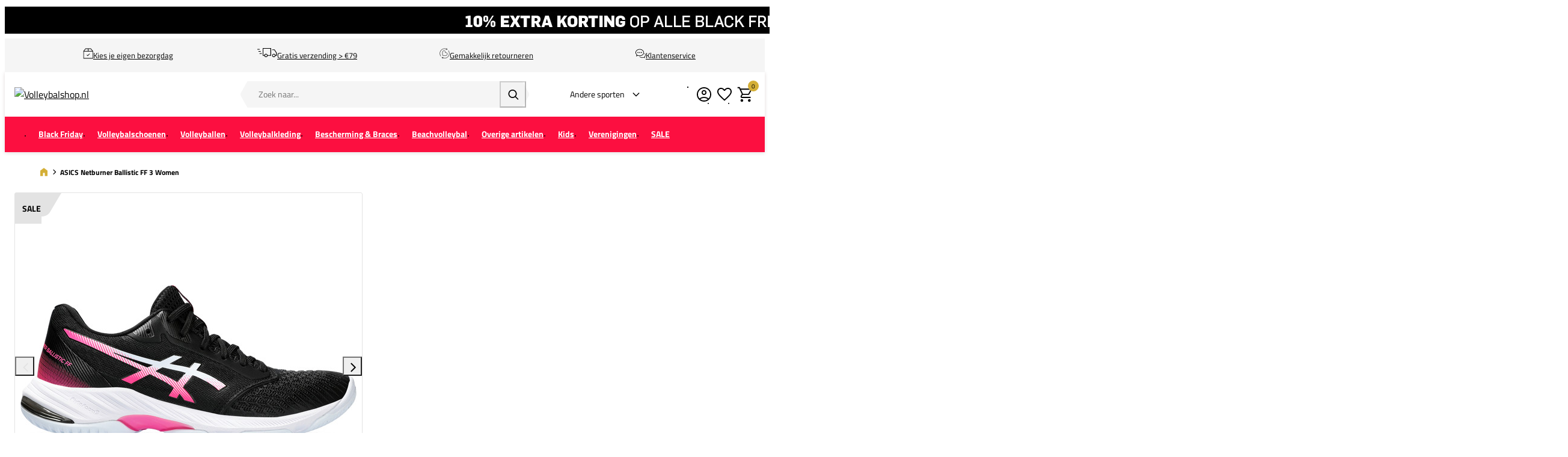

--- FILE ---
content_type: text/html; charset=UTF-8
request_url: https://www.volleybalshop.nl/asics-netburner-ballistic-ff-3-women-1052a069-003
body_size: 25659
content:
<!DOCTYPE html>
<html lang="nl-NL">
<head>
    <script data-required="true">
    window.dataLayer = window.dataLayer || [];
</script>

<link rel="preconnect" href="https://cdn.sportshop.com"/>

<link rel="preload" href="https://cdn.sportshop.com/catalog/product/559/559/1/7/170172_1.jpg" as="image" imagesrcset="https://cdn.sportshop.com/catalog/product/559/559/1/7/170172_1.jpg 1x, https://cdn.sportshop.com/catalog/product/1118/1118/1/7/170172_1.jpg 2x" fetchpriority="high" />

    <title>ASICS Netburner Ballistic FF 3 Women - Volleybalshop.nl</title>
    <meta data-required="true" name="description" content="De ASICS Netburner Ballistic FF 3 is een damesschoen die jou helpt om gefocust  te blijven op je spel. De combinatie van 3D SPACE CONSTRUCTION™ functie en de X  GUIDANCE™ technologie vergroten de flexibiliteit van de schoen. Daarnaast zorgt  de TWISTRUSS™ technologie voor meer stabiliteit tijdens het draaien en verbetert      het de kwaliteit van je draai. Hierdoor is je beweging sneller en  explosiever.   De FLYTEFOAM™ technologie zorgt voor een goede demping en  verhoogt de  schokabsorptie.

Kenmerken en voordelen:
- Demping en verhoogde schokabsorptie
- Biedt stabiliteit tijdens het draaien
- Helpt jou om impact te maken"/>
    <meta data-required="true" name="keywords" content=""/>
    <meta data-required="true" name="robots" content="INDEX,FOLLOW"/>
            <link data-required="true" rel="canonical" href="https://www.volleybalshop.nl/asics-netburner-ballistic-ff-3-women-1052a069-003"/>
    

<meta data-required="true" http-equiv="Content-Type" content="text/html; charset=utf-8"/>

    <meta data-required="true" property="og:title" content="ASICS Netburner Ballistic FF 3 Women"/>
            <meta data-required="true" property="og:image" content="https://cdn.sportshop.com/catalog/product/500/500/1/7/170172_1.jpg"/>
        <meta data-required="true" property="og:url" content="https://www.volleybalshop.nl/asics-netburner-ballistic-ff-3-women-1052a069-003"/>
    <meta data-required="true" property="og:type" content="website"/>
    <meta data-required="true" property="og:description" content="De ASICS Netburner Ballistic FF 3 is een damesschoen die jou helpt om gefocust  te blijven op je spel. De combinatie van 3D SPACE CONSTRUCTION™ functie en de X  GUIDANCE™ technologie vergroten de flexibiliteit van de schoen. Daarnaast zorgt  de TWISTRUSS™ technologie voor meer stabiliteit tijdens het draaien en verbetert      het de kwaliteit van je draai. Hierdoor is je beweging sneller en  explosiever.   De FLYTEFOAM™ technologie zorgt voor een goede demping en  verhoogt de  schokabsorptie.

Kenmerken en voordelen:
- Demping en verhoogde schokabsorptie
- Biedt stabiliteit tijdens het draaien
- Helpt jou om impact te maken"/>
    <meta data-required="true" property="og:site_name" content="Volleybalshop"/>
            <meta data-required="true" property="og:image:alt" content="ASICS Netburner Ballistic FF 3 Women"/>
            
<base href="https://www.volleybalshop.nl/"/>

<meta data-required="true" name="csrf-token" content="QFmPfevAByDxIVtktYuNBkZOS36hxrODtDp3JkX8"/>
<meta data-required="true" http-equiv="X-UA-Compatible" content="IE=edge"/>
<meta data-required="true" name="viewport" content="width=device-width, initial-scale=1.0, maximum-scale=1.0, user-scalable=0"/>

<link rel="icon" type="image/png" href="https://www.volleybalshop.nl/favicon-96x96.png" sizes="96x96" />
<link rel="icon" type="image/svg+xml" href="https://www.volleybalshop.nl/favicon.svg" />
<link rel="shortcut icon" href="https://www.volleybalshop.nl/favicon.ico" />
<link rel="apple-touch-icon" sizes="180x180" href="https://www.volleybalshop.nl/apple-touch-icon.png" />
<meta name="apple-mobile-web-app-title" content="Passasports" />
<link rel="manifest" href="https://www.volleybalshop.nl/site.webmanifest" />

<link rel="preload" as="style" href="https://www.volleybalshop.nl/build/default/assets/app-Bv2zDV2H.css" /><link rel="preload" as="style" href="https://www.volleybalshop.nl/build/default/assets/tailwind-BUw7kvoe.css" /><link rel="stylesheet" href="https://www.volleybalshop.nl/build/default/assets/app-Bv2zDV2H.css" data-navigate-track="reload" /><link rel="stylesheet" href="https://www.volleybalshop.nl/build/default/assets/tailwind-BUw7kvoe.css" data-navigate-track="reload" />
<script>
     window.addEventListener('load', () => window.setTimeout(() => {
        const makeLink = (asset) => {
            const link = document.createElement('link')

            Object.keys(asset).forEach((attribute) => {
                link.setAttribute(attribute, asset[attribute])
            })

            return link
        }

        const loadNext = (assets, count) => window.setTimeout(() => {
            if (count > assets.length) {
                count = assets.length

                if (count === 0) {
                    return
                }
            }

            const fragment = new DocumentFragment

            while (count > 0) {
                const link = makeLink(assets.shift())
                fragment.append(link)
                count--

                if (assets.length) {
                    link.onload = () => loadNext(assets, 1)
                    link.onerror = () => loadNext(assets, 1)
                }
            }

            document.head.append(fragment)
        })

        loadNext([], 3)
    }))
</script>


    <link rel="alternate" hreflang="nl-NL" href="https://www.volleybalshop.nl/asics-netburner-ballistic-ff-3-women-1052a069-003" />
                                <link rel="alternate" hreflang="de-DE" href="https://www.volleyballshop.de/asics-netburner-ballistic-ff-3-damen-1052a069-003" />
            
<script type="application/ld+json">{"@context":"https://schema.org","@type":"Product","name":"ASICS Netburner Ballistic FF 3 Women","inProductGroupWithID":"170172","sku":"170172","image":"https://cdn.sportshop.com/catalog/product/406/406/1/7/170172_1.jpg","brand":{"@type":"Brand","name":"ASICS"},"description":"De ASICS Netburner Ballistic FF 3 is een damesschoen die jou helpt om gefocust  te blijven op je spel. De combinatie van 3D SPACE CONSTRUCTION™ functie en de X  GUIDANCE™ technologie vergroten de flexibiliteit van de schoen. Daarnaast zorgt  de TWISTRUSS™ technologie voor meer stabiliteit tijdens het draaien en verbetert      het de kwaliteit van je draai. Hierdoor is je beweging sneller en  explosiever.   De FLYTEFOAM™ technologie zorgt voor een goede demping en  verhoogt de  schokabsorptie.\n\nKenmerken en voordelen:\n- Demping en verhoogde schokabsorptie\n- Biedt stabiliteit tijdens het draaien\n- Helpt jou om impact te maken","url":"https://www.volleybalshop.nl/asics-netburner-ballistic-ff-3-women-1052a069-003","offers":[{"@type":"Offer","url":"https://www.volleybalshop.nl/asics-netburner-ballistic-ff-3-women-1052a069-003?size=5737","sku":"170172-1-37","mpn":"1052A069-003","gtin":"4550456659537","price":65,"priceValidUntil":"2025-12-30 12:57:21","priceCurrency":"EUR","hasMerchantReturnPolicy":{"@type":"MerchantReturnPolicy","returnPolicyCategory":"https://schema.org/MerchantReturnFiniteReturnWindow"},"itemCondition":"https://schema.org/NewCondition","availability":"https://schema.org/OutOfStock","size":"37"},{"@type":"Offer","url":"https://www.volleybalshop.nl/asics-netburner-ballistic-ff-3-women-1052a069-003?size=5741","sku":"170172-1-37 1/2","mpn":"1052A069-003","gtin":"4550456659490","price":65,"priceValidUntil":"2025-12-30 12:57:21","priceCurrency":"EUR","hasMerchantReturnPolicy":{"@type":"MerchantReturnPolicy","returnPolicyCategory":"https://schema.org/MerchantReturnFiniteReturnWindow"},"itemCondition":"https://schema.org/NewCondition","availability":"https://schema.org/OutOfStock","size":"37 1/2"},{"@type":"Offer","url":"https://www.volleybalshop.nl/asics-netburner-ballistic-ff-3-women-1052a069-003?size=5606","sku":"170172-1-38","mpn":"1052A069-003","gtin":"4550456659544","price":65,"priceValidUntil":"2025-12-30 12:57:21","priceCurrency":"EUR","hasMerchantReturnPolicy":{"@type":"MerchantReturnPolicy","returnPolicyCategory":"https://schema.org/MerchantReturnFiniteReturnWindow"},"itemCondition":"https://schema.org/NewCondition","availability":"https://schema.org/OutOfStock","size":"38"},{"@type":"Offer","url":"https://www.volleybalshop.nl/asics-netburner-ballistic-ff-3-women-1052a069-003?size=5646","sku":"170172-1-39","mpn":"1052A069-003","gtin":"4550456659582","price":65,"priceValidUntil":"2025-12-30 12:57:21","priceCurrency":"EUR","hasMerchantReturnPolicy":{"@type":"MerchantReturnPolicy","returnPolicyCategory":"https://schema.org/MerchantReturnFiniteReturnWindow"},"itemCondition":"https://schema.org/NewCondition","availability":"https://schema.org/OutOfStock","size":"39"},{"@type":"Offer","url":"https://www.volleybalshop.nl/asics-netburner-ballistic-ff-3-women-1052a069-003?size=5670","sku":"170172-1-39 1/2","mpn":"1052A069-003","gtin":"4550456659513","price":65,"priceValidUntil":"2025-12-30 12:57:21","priceCurrency":"EUR","hasMerchantReturnPolicy":{"@type":"MerchantReturnPolicy","returnPolicyCategory":"https://schema.org/MerchantReturnFiniteReturnWindow"},"itemCondition":"https://schema.org/NewCondition","availability":"https://schema.org/OutOfStock","size":"39 1/2"},{"@type":"Offer","url":"https://www.volleybalshop.nl/asics-netburner-ballistic-ff-3-women-1052a069-003?size=5649","sku":"170172-1-40","mpn":"1052A069-003","gtin":"4550456659506","price":65,"priceValidUntil":"2025-12-30 12:57:21","priceCurrency":"EUR","hasMerchantReturnPolicy":{"@type":"MerchantReturnPolicy","returnPolicyCategory":"https://schema.org/MerchantReturnFiniteReturnWindow"},"itemCondition":"https://schema.org/NewCondition","availability":"https://schema.org/OutOfStock","size":"40"},{"@type":"Offer","url":"https://www.volleybalshop.nl/asics-netburner-ballistic-ff-3-women-1052a069-003?size=5671","sku":"170172-1-40 1/2","mpn":"1052A069-003","gtin":"4550456659520","price":65,"priceValidUntil":"2025-12-30 12:57:21","priceCurrency":"EUR","hasMerchantReturnPolicy":{"@type":"MerchantReturnPolicy","returnPolicyCategory":"https://schema.org/MerchantReturnFiniteReturnWindow"},"itemCondition":"https://schema.org/NewCondition","availability":"https://schema.org/OutOfStock","size":"40 1/2"},{"@type":"Offer","url":"https://www.volleybalshop.nl/asics-netburner-ballistic-ff-3-women-1052a069-003?size=5672","sku":"170172-1-41 1/2","mpn":"1052A069-003","gtin":"4550456659612","price":65,"priceValidUntil":"2025-12-30 12:57:21","priceCurrency":"EUR","hasMerchantReturnPolicy":{"@type":"MerchantReturnPolicy","returnPolicyCategory":"https://schema.org/MerchantReturnFiniteReturnWindow"},"itemCondition":"https://schema.org/NewCondition","availability":"https://schema.org/OutOfStock","size":"41 1/2"},{"@type":"Offer","url":"https://www.volleybalshop.nl/asics-netburner-ballistic-ff-3-women-1052a069-003?size=5650","sku":"170172-1-42","mpn":"1052A069-003","gtin":"4550456659568","price":65,"priceValidUntil":"2025-12-30 12:57:21","priceCurrency":"EUR","hasMerchantReturnPolicy":{"@type":"MerchantReturnPolicy","returnPolicyCategory":"https://schema.org/MerchantReturnFiniteReturnWindow"},"itemCondition":"https://schema.org/NewCondition","availability":"https://schema.org/OutOfStock","size":"42"},{"@type":"Offer","url":"https://www.volleybalshop.nl/asics-netburner-ballistic-ff-3-women-1052a069-003?size=5673","sku":"170172-1-42 1/2","mpn":"1052A069-003","gtin":"4550456659575","price":65,"priceValidUntil":"2025-12-30 12:57:21","priceCurrency":"EUR","hasMerchantReturnPolicy":{"@type":"MerchantReturnPolicy","returnPolicyCategory":"https://schema.org/MerchantReturnFiniteReturnWindow"},"itemCondition":"https://schema.org/NewCondition","availability":"https://schema.org/OutOfStock","size":"42 1/2"},{"@type":"Offer","url":"https://www.volleybalshop.nl/asics-netburner-ballistic-ff-3-women-1052a069-003?size=5674","sku":"170172-1-43 1/2","mpn":"1052A069-003","gtin":"4550456659551","price":65,"priceValidUntil":"2025-12-30 12:57:21","priceCurrency":"EUR","hasMerchantReturnPolicy":{"@type":"MerchantReturnPolicy","returnPolicyCategory":"https://schema.org/MerchantReturnFiniteReturnWindow"},"itemCondition":"https://schema.org/NewCondition","availability":"https://schema.org/OutOfStock","size":"43 1/2"},{"@type":"Offer","url":"https://www.volleybalshop.nl/asics-netburner-ballistic-ff-3-women-1052a069-003?size=5651","sku":"170172-1-44","mpn":"1052A069-003","gtin":"4550456659605","price":65,"priceValidUntil":"2025-12-30 12:57:21","priceCurrency":"EUR","hasMerchantReturnPolicy":{"@type":"MerchantReturnPolicy","returnPolicyCategory":"https://schema.org/MerchantReturnFiniteReturnWindow"},"itemCondition":"https://schema.org/NewCondition","availability":"https://schema.org/OutOfStock","size":"44"},{"@type":"Offer","url":"https://www.volleybalshop.nl/asics-netburner-ballistic-ff-3-women-1052a069-003?size=5675","sku":"170172-1-44 1/2","mpn":"1052A069-003","gtin":"4550456659629","price":65,"priceValidUntil":"2025-12-30 12:57:21","priceCurrency":"EUR","hasMerchantReturnPolicy":{"@type":"MerchantReturnPolicy","returnPolicyCategory":"https://schema.org/MerchantReturnFiniteReturnWindow"},"itemCondition":"https://schema.org/NewCondition","availability":"https://schema.org/OutOfStock","size":"44 1/2"}]}</script>
    <link rel="apple-touch-icon" href="https://d2dglb1590sxlb.cloudfront.net/resources/669e02f5c9e77c0001af1ff7/66ea794d46e0fb0007c0d96e">
<link rel="android-touch-icon" href="https://d2dglb1590sxlb.cloudfront.net/resources/669e02f5c9e77c0001af1ff7/66ea794d46e0fb0007c0d96e">


<script>
    window.Config = {
        store_context_id: '',
        base_url: 'https://www.volleybalshop.nl/',
        absolute_base_url: 'https://www.volleybalshop.nl',
        solar_origin_url: 'https://www.volleybalshop.nl',
        solar_base_url: 'https://www.volleybalshop.nl',
        solar_api_base_url: 'https://www.volleybalshop.nl/api',
        mage_api_base_url: 'https://magento.sportshop.com',
        solar_checkout_url: 'checkout',
        solar_cdn_base_url: 'https://cdn.sportshop.com',
        active_store_id: 30,
        active_store_code: 'volleybalshop_nl',
        active_website_code: 'volleybalshop',
        active_theme_code: 'default',
        default_country_code: 'NL',
        display_currency_code: 'EUR',
        design_head_title_suffix: ' - Volleybalshop.nl',
        default_delivery_promise: '',
        default_method_code: 'bestway',
        default_carrier_code: 'tablerate',
        tweakwise: {
            default_slider_configuration: '{&quot;desktop-enable-pagination&quot;:&quot;false&quot;,&quot;tablet-enable-pagination&quot;:&quot;false&quot;,&quot;mobile-enable-pagination&quot;:&quot;false&quot;,&quot;desktop-slides-to-show&quot;:4,&quot;tablet-slides-to-show&quot;:3,&quot;mobile-slides-to-show&quot;:2,&quot;desktop-slide-gap&quot;:&quot;20px&quot;,&quot;tablet-slide-gap&quot;:&quot;20px&quot;,&quot;mobile-slide-gap&quot;:&quot;20px&quot;,&quot;loop&quot;:&quot;true&quot;}',
        },
    };
</script>
    <!-- Google Tag Manager -->
    <script>(function(w,d,s,l,i){w[l]=w[l]||[];w[l].push({'gtm.start':
                new Date().getTime(),event:'gtm.js'});var f=d.getElementsByTagName(s)[0],
            j=d.createElement(s),dl=l!='dataLayer'?'&l='+l:'';j.async=true;j.src=
            'https://www.googletagmanager.com/gtm.js?id='+i+dl;f.parentNode.insertBefore(j,f);
        })(window,document,'script','dataLayer','GTM-K44SLT');</script>
    <!-- End Google Tag Manager -->
</head>
<body class="">
<!-- Google Tag Manager (noscript) -->
    <noscript><iframe src="https://www.googletagmanager.com/ns.html?id=GTM-K44SLT"
                      height="0" width="0" style="display:none;visibility:hidden"></iframe></noscript>
    <!-- End Google Tag Manager (noscript) -->

<div class="off-canvas position-left" id="offCanvas" data-off-canvas>
    <div class="modal__header">
        <span class="--title">Menu</span>
        <button class="close-button" aria-label="Close menu" type="button" data-close>
            <span aria-hidden="true"></span>
        </button>
    </div>
    <div class="modal__content">
        <div class="vertical menu drilldown" data-drilldown data-back-button="<li class='js-drilldown-back' tabindex='0'><button>Terug</button></li>">
            <ul class="vertical menu drilldown" data-drilldown>
    <li class="mobile__menu--top">
                    <ul><li><a href="/customer/account/login">Account</a></li><li><a href="/klantenservice">Support</a></li><li><a href="retour">Retour</a></li></ul>
            </li>
            <li class="">
            <a href="https://www.volleybalshop.nl/blackfriday-c" >
                                <span>Black Friday</span>
            </a>
                    </li>
            <li class="">
            <a href="https://www.volleybalshop.nl/volleybalschoenen" >
                                <span>Volleybalschoenen</span>
            </a>
                            <ul class="menu vertical nested"><ul>
<li><a class="title" href="/volleybalschoenen">Alle volleybalschoenen</a></li>
<li><a href="/volleybalschoenen/Dames">Dames</a></li>
<li><a href="/volleybalschoenen/Heren">Heren</a></li>
<li><a href="/volleybalschoenen/Jongens">Jongens</a></li>
<li><a href="/volleybalschoenen/Meisjes">Meisjes</a></li>
<li>&nbsp;</li>
<li><a href="/volleybalschoenen/nieuwe-collectie">Nieuwe Collectie</a></li>
<li>&nbsp;</li>
<li class="is-drilldown-submenu-parent"><a class="title" href="/">Shop op merk</a>
<ul class="menu vertical nested third">
<li><a href="volleybalschoenen/adidas">adidas</a></li>
<li><a href="volleybalschoenen/asics">ASICS</a></li>
<li><a href="volleybalschoenen/hummel">Hummel</a></li>
<li><a href="volleybalschoenen/mizuno">Mizuno</a></li>
<li><a href="volleybalschoenen/nike">Nike</a></li>
<li><a href="volleybalschoenen/puma">Puma</a></li>
<li><a href="volleybalschoenen/under-armour">Under Armour</a></li>
</ul>
</li>
<li class="is-drilldown-submenu-parent"><a class="title" href="/">Type schoen</a>
<ul class="menu vertical nested third">
<li><a href="/volleybalschoenen/_attr-indoorshoe-type-Laag">Laag</a></li>
<li><a href="/volleybalschoenen/_attr-indoorshoe-type-Hoog">Hoog</a></li>
</ul>
</li>
<li class="is-drilldown-submenu-parent"><a class="title" href="/">Top 5 Volleybalschoenen</a>
<ul class="menu vertical nested third">
<li><a href="/volleybalschoenen/mizuno-wave-lightning">Mizuno Wave Lightning Z8</a></li>
<li><a href="/volleybalschoenen/mizuno-wave-momentum-elite">Mizuno Wave Momentum Elite</a></li>
<li><a href="/volleybalschoenen/asics-sky-elite">ASICS Sky Elite FF 3</a></li>
<li><a href="/volleybalschoenen/adidas-crazyflight">adidas Crazyflight 6</a></li>
<li><a href="/volleybalschoenen/asics-netburner">ASICS Netburner Ballistic FF 4</a></li>
</ul>
</li>
<li class="is-drilldown-submenu-parent"><a class="title" href="/">Ook handig</a>
<ul class="menu vertical nested third">
<li><a href="/volleybalkleding/volleybalsokken">Volleybalsokken</a></li>
<li><a href="/volleybalkleding/compressiekousen-volleybal">Compressiesokken</a></li>
<li><a href="/overige-volleybalartikelen/badslippers">Slippers</a></li>
<li><a href="/overige-volleybalartikelen/veters-schoenaccessoires">Schoenaccessoires</a></li>
</ul>
</li>
<li><a style="color: #df2d4c;" href="/opruiming-volleybal/opruiming-volleybalschoenen">Volleybalschoenen Sale</a></li>
</ul></ul>
                    </li>
            <li class="">
            <a href="https://www.volleybalshop.nl/volleyballen" >
                                <span>Volleyballen</span>
            </a>
                            <ul class="menu vertical nested"><ul>
<li><a href="/volleyballen">Alle volleyballen</a></li>
<li><a href="/volleyballen/_Volleyballen/">Indoorvolleyballen</a></li>
<li><a href="/volleyballen/_Beachvolleyballen/">Beachvolleyballen</a></li>
<li><a href="/volleyballen/_Speciale_Volleyballen/">Speciale volleyballen</a></li>
<li>&nbsp;</li>
<li class="is-drilldown-submenu-parent"><a class="title" href="/">Doelgroep</a>
<ul class="menu vertical nested third">
<li><a href="/volleyballen/_gender-Junior">Junior</a></li>
<li><a href="/volleyballen/_gender-Senior">Senior</a></li>
</ul>
</li>
<li class="is-drilldown-submenu-parent"><a class="title" href="/">Shop op Merk</a>
<ul class="menu vertical nested third">
<li><a href="/volleyballen/">Alle merken</a></li>
<li><a href="/volleyballen/gala">Gala</a></li>
<li><a href="/volleyballen/mikasa">Mikasa</a></li>
<li><a href="/volleyballen/molten">Molten</a></li>
<li><a href="/volleyballen/wilson">Wilson</a></li>
</ul>
</li>
<li class="is-drilldown-submenu-parent"><a class="title" href="/">Ook handig</a>
<ul class="menu vertical nested third">
<li><a href="/overige-volleybalartikelen/trainers-en-coaches-volleybal">Ballenwagens</a></li>
<li><a href="/overige-volleybalartikelen/tassen/_attr-bag-type-Ballentassen">Ballentassen</a></li>
<li><a href="/overige-volleybalartikelen/ballenpompen">Ballenpompen</a></li>
</ul>
</li>
</ul></ul>
                    </li>
            <li class="">
            <a href="https://www.volleybalshop.nl/volleybalkleding" >
                                <span>Volleybalkleding</span>
            </a>
                            <ul class="menu vertical nested"><li>
	<a href="/volleybalkleding" class="title">Alle volleybalkleding</a>
</li>
	<li class ="is-drilldown-submenu-parent"><a href="/" class="title">Dames</a>
		<ul class="menu vertical nested third">
			<li><a href="/volleybalkleding/dames"><b>Alle dameskleding</b></a></li>
			<li><a href="/volleybalkleding/volleybal-shirts/dames">Shirts</a></li>
			<li><a href="/volleybalkleding/volleybal-shorts/dames">Broekjes</a></li>
			<li><a href="/volleybalkleding/trainingssets/_gender-Dames">Trainingssets</a></li>
			<li><a href="/volleybalkleding/volleybal-sweaters/_gender-Dames">Sweaters</a></li>
			<li><a href="/volleybalkleding/volleybal-jacks/_gender-Dames">Trainingsjacks</a></li>
			<li><a href="/volleybalkleding/volleybal-trainingsbroeken/_gender-Dames">Trainingsbroeken</a></li>
			<li><a href="/volleybalkleding/volleybal-trainingspakken/_gender-Dames">Trainingspakken</a></li>
			<li><a href="/volleybalkleding/volleybalsokken/_gender-Dames">Sokken</a></li>
			<li><a href="/volleybalkleding/thermo-kleding/_gender-Dames">Onderkleding</a></li>
			<li><a href="/volleybalkleding/sport-bh">Sport BH's</a></li>	
		</ul>
	</li>
	<li class ="is-drilldown-submenu-parent"><a href="/" class="title">Heren</a>
		<ul class="menu vertical nested third">
			<li><a href="/volleybalkleding/heren"><b>Alle Herenkleding</b></a></li>
			<li><a href="/volleybalkleding/volleybal-shirts/_gender-Heren">Shirts</a></li>
			<li><a href="/volleybalkleding/volleybal-shorts/_gender-Heren">Broekjes</a></li>
			<li><a href="/volleybalkleding/trainingssets/_gender-Heren">Trainingssets</a></li>
			<li><a href="/volleybalkleding/volleybal-sweaters/_gender-Heren">Sweaters</a></li>
			<li><a href="/volleybalkleding/volleybal-jacks/_gender-Heren">Trainingsjacks</a></li>
			<li><a href="/volleybalkleding/volleybal-trainingsbroeken/_gender-Heren">Trainingsbroeken</a></li>
			<li><a href="/volleybalkleding/volleybal-trainingspakken/_gender-Heren">Trainingspakken</a></li>
			<li><a href="/volleybalkleding/volleybalsokken/_gender-Heren">Sokken</a></li>
			<li><a href="/volleybalkleding/thermo-kleding/_gender-Heren">Onderkleding</a></li>
		</ul>
	</li>
	<li class ="is-drilldown-submenu-parent"><a href="/" class="title">Meisjes</a>
		<ul class="menu vertical nested third">
			<li><a href="/volleybalkleding/_gender-Meisjes"><b>Alle Meisjeskleding</b></a></li>
			<li><a href="/volleybalkleding/volleybal-shirts/_gender-Meisjes">Shirts</a></li>
			<li><a href="/volleybalkleding/volleybal-shorts/_gender-Meisjes">Broekjes</a></li>
			<li><a href="/volleybalkleding/trainingssets/_gender-Meisjes">Trainingssets</a></li>
			<li><a href="/volleybalkleding/volleybal-sweaters/_gender-Meisjes">Sweaters</a></li>
			<li><a href="/volleybalkleding/volleybal-jacks/_gender-Meisjes">Trainingsjacks</a></li>
			<li><a href="/volleybalkleding/volleybal-trainingsbroeken/_gender-Meisjes">Trainingsbroeken</a></li>
			<li><a href="/volleybalkleding/volleybal-trainingspakken/_gender-Meisjes">Trainingspakken</a></li>
			<li><a href="/volleybalkleding/volleybalsokken/_gender-Meisjes">Sokken</a></li>
			<li><a href="/volleybalkleding/thermo-kleding/_gender-Meisjes">Onderkleding</a></li>
		</ul>
	</li>
	<li class ="is-drilldown-submenu-parent"><a href="/" class="title">Jongens</a>
		<ul class="menu vertical nested third">
			<li><a href="/volleybalkleding/_gender-Jongens/"><b>Alle Jongenskleding</b></a></li>
			<li><a href="/volleybalkleding/volleybal-shirts/_gender-Jongens">Shirts</a></li>
			<li><a href="/volleybalkleding/volleybal-shorts/_gender-Jongens">Broekjes</a></li>
			<li><a href="/volleybalkleding/trainingssets/_gender-Jongens">Trainingssets</a></li>
			<li><a href="/volleybalkleding/volleybal-sweaters/_gender-Jongens">Sweaters</a></li>
			<li><a href="/volleybalkleding/volleybal-jacks/_gender-Jongens">Trainingsjacks</a></li>
			<li><a href="/volleybalkleding/volleybal-trainingsbroeken/_gender-Jongens">Trainingsbroeken</a></li>
			<li><a href="/volleybalkleding/volleybal-trainingspakken/_gender-Jongens">Trainingspakken</a></li>
			<li><a href="/volleybalkleding/volleybalsokken/_gender-Jongens">Sokken</a></li>
			<li><a href="/volleybalkleding/thermo-kleding/_gender-Jongens">Onderkleding</a></li>
		</ul>
	</li>
<li>&nbsp;</li>
	<li class ="is-drilldown-submenu-parent"><a href="/" class="title">Per merk</a>
		<ul class="menu vertical nested third">
			<li><a href="/volleybalkleding/">Alle merken</a></li>
			<li><a href="/volleybalkleding/_brand-adidas/">adidas</a></li>
			<li><a href="/volleybalkleding/_brand-ASICS">ASICS</a></li>
			<li><a href="/volleybalkleding/erima">Erima</a></li>
			<li><a href="/volleybalkleding/errea">Errea</a></li>
			<li><a href="/volleybalkleding/_brand-GI%26DI">GI&DI</a></li>
			<li><a href="/volleybalkleding/_brand-Hummel/">Hummel</a></li>
			<li><a href="/volleybalkleding/_brand-Mizuno">Mizuno</a></li>
			<li><a href="/volleybalkleding/nike">Nike</a></li>
			<li><a href="/volleybalkleding/_brand-Stanno">Stanno</a></li>
			<li><a href="/volleybalkleding/_brand-Under-Armour">Under Armour</a></li>	
		</ul>
	</li>
<li>&nbsp;</li>
<li><a style="color:#df2d4c" href="/opruiming-volleybal/opruiming-volleybalkleding">Volleybalkleding SALE</a></li></ul>
                    </li>
            <li class="">
            <a href="https://www.volleybalshop.nl/kniebescherming-en-braces" >
                                <span>Bescherming &amp; Braces</span>
            </a>
                            <ul class="menu vertical nested"><ul>
<li><a class="title" href="/kniebescherming-en-braces/">Alle bescherming &amp; Braces</a></li>
<li><a href="/kniebescherming-en-braces/volleybal-kniebeschermers">Kniebeschermers</a></li>
<li><a href="/kniebescherming-en-braces/armsleeves">Arm sleeves</a></li>
<li><a href="/volleybalkleding/compressiekousen-volleybal">Compressiekousen</a></li>
<li>&nbsp;</li>
<li><a href="/kniebescherming-en-braces/volleybal-kniebeschermers/advies-kniebeschermers">Advies Kniebeschermers</a></li>
<li class="is-drilldown-submenu-parent"><a class="title" href="/">Shop op merk</a>
<ul class="menu vertical nested third">
<li><a href="/kniebescherming-en-braces/"><strong>Alle merken</strong></a></li>
<li><a href="/kniebescherming-en-braces/_brand-ASICS">ASICS</a></li>
<li><a href="/kniebescherming-en-braces/_brand-Errea">Errea</a></li>
<li><a href="/kniebescherming-en-braces/_brand-MC-David">MC David</a></li>
<li><a href="/kniebescherming-en-braces/_brand-Mizuno">Mizuno</a></li>
<li><a href="/kniebescherming-en-braces/_brand-Push-Sports">Push Sports</a></li>
<li><a href="/kniebescherming-en-braces/_brand-Rucanor">Rucanor</a></li>
<li><a href="/kniebescherming-en-braces/_brand-Select">Select</a></li>
<li><a href="/kniebescherming-en-braces/_brand-Trace">Trace</a></li>
</ul>
</li>
<li class="is-drilldown-submenu-parent"><a class="title" href="/">Braces &amp; Bandages</a>
<ul class="menu vertical nested third">
<li><a href="/kniebescherming-en-braces/braces-en-ondersteuning"><strong>Alle Braces &amp; Bandages</strong></a></li>
<li><a href="/kniebescherming-en-braces/braces-en-ondersteuning/_attr-brace-type-Enkel/">Enkel</a></li>
<li><a href="/kniebescherming-en-braces/braces-en-ondersteuning/_attr-brace-type-Knie/">Knie</a></li>
<li><a href="/kniebescherming-en-braces/braces-en-ondersteuning/_attr-brace-type-Pols/">Hand &amp; Pols</a></li>
<li><a href="/kniebescherming-en-braces/braces-en-ondersteuning/_attr-brace-type-Elleboog/">Elleboog</a></li>
<li><a href="/kniebescherming-en-braces/braces-en-ondersteuning/_attr-brace-type-Rug/">Rug</a></li>
<li><a href="/kniebescherming-en-braces/braces-en-ondersteuning/_attr-brace-type-Vinger%2FDuim/">Vinger/Duim</a></li>
</ul>
</li>
</ul></ul>
                    </li>
            <li class="">
            <a href="https://www.volleybalshop.nl/beachvolleybal" >
                                <span>Beachvolleybal</span>
            </a>
                            <ul class="menu vertical nested"><li>
	<a href="/beachvolleybal" class="title">Alles voor Beachvolleybal</a>
</li>
<li class ="is-drilldown-submenu-parent"><a href="/" class="title">Beachsokken</a>
		<ul class="menu vertical nested third">
			<li><a href="/beachvolleybal/beachsokken/"><b>Alle Beachsokken</b></a></li>
			<li><a href="/beachvolleybal/beachsokken/_brand-Beach-Socks">Beach Socks</a></li>
			<li><a href="/beachvolleybal/beachsokken/_brand-Beach-Volleyball-Apparel-">Beach Volleybal Apparel</a></li>
			<li><a href="/beachvolleybal/beachsokken/_brand-Mizuno">Mizuno</a></li>
			<li><a href="/beachvolleybal/beachsokken/_brand-Stanno">Stanno</a></li>
			<li><a href="/beachvolleybal/beachsokken/_brand-Vincere">Vincere</a></li>
		</ul>
	</li>

	<li class ="is-drilldown-submenu-parent"><a href="/" class="title">Beachvolleyballen</a>
		<ul class="menu vertical nested third">
			<li><a href="/beachvolleybal/beachvolleyballen/">Alle Beachvolleyballen</a></li>
			<li><a href="/beachvolleybal/beachvolleyballen/_brand-Gala">Gala</a></li>
			<li><a href="/beachvolleybal/beachvolleyballen/_brand-Mikasa">Mikasa</a></li>
			<li><a href="/beachvolleybal/beachvolleyballen/_brand-Molten">Molten</a></li>
			<li><a href="/beachvolleybal/beachvolleyballen/_brand-Nike">Nike</a></li>
			<li><a href="/beachvolleybal/beachvolleyballen/_brand-Wilson">Wilson</a></li>
		</ul>
	</li>

	<li class ="is-drilldown-submenu-parent"><a href="/" class="title">Beachvolleybalkleding</a>
		<ul class="menu vertical nested third">
			<li><a href="/beachvolleybal/beachvolleybalkleding"><b>Alle beachkleding</b></a></li>
			<li><a href="/beachvolleybal/beachvolleybalkleding/_gender-Dames">Dames</a></li>
			<li><a href="/beachvolleybal/beachvolleybalkleding/_gender-Heren">Heren</a></li>
			<li><a href="/beachvolleybal/beachvolleybalkleding/_gender-Meisjes">Meisjes</a></li>
			<li><a href="/beachvolleybal/beachvolleybalkleding/_gender-Jongens">Jongens</a></li>
		</ul>
	</li>
	<li class ="is-drilldown-submenu-parent"><a href="/" class="title">Zonnebrillen</a>
		<ul class="menu vertical nested third">
			<li><a href="/beachvolleybal/zonnebrillen"><b>Alle zonnebrillen</b></a></li>
			<li><a href="/beachvolleybal/zonnebrillen/_brand-Athletes-Eyewear">Athletes Eyewear</a></li>
			<li><a href="/beachvolleybal/zonnebrillen/_brand-Goodr">Goodr</a></li>
		</ul>
	</li>

</ul>
                    </li>
            <li class="">
            <a href="https://www.volleybalshop.nl/overige-volleybalartikelen" >
                                <span>Overige artikelen</span>
            </a>
                            <ul class="menu vertical nested"><li><a href="/overige-volleybalartikelen/" class="title">Alle volleybalaccessoires</a></li>
<li><a href="/overige-volleybalartikelen/ballenpompen">Ballenpompen</a></li>
<li><a href="/overige-volleybalartikelen/tassen/_attr-bag-type-Ballentassen">Ballentassen</a></li>
<li><a href="/overige-volleybalartikelen/bidons-en-bidonrekken">Bidons en bidonrekken</a></li>
<li><a href="/overige-volleybalartikelen/blessurepreventie">Blessurepreventie- en herstel</a></li>
<li><a href="/overige-volleybalartikelen/trainingsmaterialen">Trainingsmaterialen</a></li>
<li><a href="/overige-volleybalartikelen/blessurepreventie">Foamrollers</a></li>
<li><a href="/overige-volleybalartikelen/rouwbanden-volleybal">Rouwbanden</a></li>
<li><a href="/overige-volleybalartikelen/volleybalscheidsrechters">Scheidsrechters</a></li>
<li><a href="/overige-volleybalartikelen/tassen">Sporttassen</a></li>
<li><a href="/overige-volleybalartikelen/sportvoeding">Sportvoeding</a></li>
<li><a href="/overige-volleybalartikelen/tape">Tape</a></li>
<li><a href="/overige-volleybalartikelen/trainers-en-coaches-volleybal">Trainers & Coaches</a></li>
<li><a href="/overige-volleybalartikelen/veters-schoenaccessoires">Veters & Schoenaccessoires</a></li>
<li><a href="/overige-volleybalartikelen/volleybalnetten-en-accessoires">Volleybalnetten en accessoires</a></li>
<li><a style="color:#df2d4c" href="/opruiming-volleybal/opruiming-volleybal-accessoires">Volleybalaccessoires SALE</a></li>
<li><a href="/overige-volleybalartikelen/cadeaubonnen-volleybal">Giftcards</a></li></ul>
                    </li>
            <li class="">
            <a href="https://www.volleybalshop.nl/kinderen" >
                                <span>Kids</span>
            </a>
                            <ul class="menu vertical nested"><li>
	<a href="/kinderen" class="title">Kids</a>
</li>
<li>
	<a href="/volleybalschoenen/_gender-Jongens_gender-Meisjes"><b>Volleybalschoenen</b></a>
</li>
<li class ="is-drilldown-submenu-parent"><a href="/" class="title">Volleybalkleding</a>
		<ul class="menu vertical nested third">
			<li><a href="/volleybalkleding/_gender-Jongens_gender-Meisjes"><b>Alle kids volleybalkleding</b></a></li>
			<li><a href="/volleybalkleding/volleybal-shirts/_gender-Jongens_gender-Meisjes">Volleybalshirts</a></li>
			<li><a href="/volleybalkleding/volleybal-shorts/_gender-Jongens_gender-Meisjes">Volleybalbroekjes</a></li>
			<li><a href="/volleybalkleding/volleybal-sweaters/_gender-Jongens_gender-Meisjes">Volleybalsweaters</a></li>
			<li><a href="/volleybalkleding/volleybal-trainingspakken/_gender-Jongens_gender-Meisjes">Trainingspakken</a></li>
			<li><a href="/volleybalkleding/volleybal-trainingsbroeken/_gender-Jongens_gender-Meisjes">Trainingsbroeken</a></li>
			<li><a href="/volleybalkleding/volleybalsokken">Volleybalsokken</a></li>
			<li><a href="/volleybalkleding/nederlands-volleybalteam/_gender-Jongens_gender-Meisjes">Nederlands Volleybalteam</a></li>
			<li><a href="/volleybalkleding/thermo-kleding/_gender-Jongens_gender-Meisjes">Onderkleding</a></li>
		</ul>
	</li>
<li>
	<a href="/volleyballen/_gender-Junior"><b>Volleyballen</b></a>
</li>
<li>
	<a href="/kniebescherming-en-braces/volleybal-kniebeschermers/_gender-Jongens_gender-Meisjes"><b>Kniebeschermers</b></a>
</li></ul>
                    </li>
            <li class="strong">
            <a href="https://www.volleybalshop.nl/verenigingsshops" >
                                <span>Verenigingen</span>
            </a>
                            <ul class="menu vertical nested"><ul>
<li><a class="title" href="/clubshops/">Clubshops</a></li>
<li><a href="/clubshops/nuvo">NUVO</a></li>
<li><a href="/clubshops/smashing-expats">Smashing Expats</a></li>
<li><a href="/clubshops/volley-tilburg">Volley Tilburg</a></li>
<li><a href="/clubshops/vvab">VVAB</a></li>
<li><a href="/clubshops/vv-boni">VV Boni</a></li>
<li><a href="/clubshops/vv-minerva">VV Minerva</a></li>
<li><a href="/clubshops/vv-oberon">VV Oberon</a></li>
</ul></ul>
                    </li>
            <li class="">
            <a href="https://www.volleybalshop.nl/opruiming-volleybal" >
                                <span>SALE</span>
            </a>
                            <ul class="menu vertical nested"><li>
	<a href="/opruiming-volleybal/" class="title">SALE</a>
</li>
	<li class ="is-drilldown-submenu-parent"><a href="/" class="title">Volleybalschoenen</a>
		<ul class="menu vertical nested third">
			<li><a href="/opruiming-volleybal/opruiming-volleybalschoenen"><b>Alle SALE Schoenen</b></a></li>
			<li><a href="/opruiming-volleybal/opruiming-volleybalschoenen/_gender-Dames">Dames</a></li>
			<li><a href="/opruiming-volleybal/opruiming-volleybalschoenen/_gender-Heren">Heren</a></li>
			<li><a href="/opruiming-volleybal/opruiming-volleybalschoenen/_gender-Meisjes">Meisjes</a></li>
			<li><a href="/opruiming-volleybal/opruiming-volleybalschoenen/_gender-Jongens">Jongens</a></li>
		</ul>
	</li>
	<li class ="is-drilldown-submenu-parent"><a href="/" class="title">Volleybalkleding</a>
		<ul class="menu vertical nested third">
			<li><a href="/opruiming-volleybal/opruiming-volleybalkleding"><b>Alle SALE Kleding</b></a></li>
			<li><a href="/opruiming-volleybal/opruiming-volleybalkleding/_gender-Dames">Dames</a></li>
			<li><a href="/opruiming-volleybal/opruiming-volleybalkleding/_gender-Heren">Heren</a></li>
			<li><a href="/opruiming-volleybal/opruiming-volleybalkleding/_gender-Meisjes">Meisjes</a></li>
			<li><a href="/opruiming-volleybal/opruiming-volleybalkleding/_gender-Jongens">Jongens</a></li>
		</ul>
	</li>
<li>
	<a href="/opruiming-volleybal/opruiming-volleyballen"><b>Volleyballen</b></a>
</li>
<li>
	<a href="/opruiming-volleybal/opruiming-volleybal-accessoires"><b>Accessoires</b></a>
</li>
<li>&nbsp;</li>
	<li class ="is-drilldown-submenu-parent"><a href="/" class="title">Shop op Merk</a>
		<ul class="menu vertical nested third">
			<li><a href="/opruiming-volleybal"><b>Alle SALE</b></a></li>
			<li><a href="/opruiming-volleybal/_brand-adidas">adidas</a></li>
			<li><a href="/opruiming-volleybal/_brand-ASICS">ASICS</a></li>
			<li><a href="/opruiming-volleybal/_brand-Erima">Erima</a></li>
			<li><a href="/opruiming-volleybal/_brand-Hummel">Hummel</a></li>
			<li><a href="/opruiming-volleybal/_brand-Mizuno">Mizuno</a></li>
			<li><a href="/opruiming-volleybal/_brand-Nike">Nike</a></li>
			<li><a href="/opruiming-volleybal/_brand-Puma">Puma</a></li>
			<li><a href="/opruiming-volleybal/_brand-Stanno">Stanno</a></li>
		</ul>
	</li></ul>
                    </li>
    </ul>
<div class="customer__service-menu">
    <ul><li>Customer service</li><li><a href="klantenservice">Customer service</a></li><li><a href="faq-bestelproces">Bestellen en betalen</a></li><li><a href="faq-mijn-bestelling">Mijn bestelling en account</a></li><li><a href="faq-verzenden-bezorgen">Verzenden en bezorgen</a></li><li><a href="faq-ruilen-en-retourneren">Retourneren</a></li><li><a href="faq-garantie-klachten">Garantie en klachten</a></li><li><a href="faq-waardebon">Giftcards</a></li><li><a href="bedrukken-en-borduren">Bedrukken</a></li></ul></div>
        </div>
    </div>
</div>
<main id="solar-app" class="off-canvas-content" data-off-canvas-content>
                <header>
    <div id="siteBannerContainer-309">
            <div style="background-color: ;" class="site__banner --top_banner">
                <div class="--content">
                                            <a href="/blackfriday-c">
        <picture>
                                                                    <source srcset="https://www.volleybalshop.nl/storage/gallery/site_banner_mobile/1764345773Voetbal-Topbanner_768x55px-EarlyBlackFriday20251(1).jpg" media="(max-width: 576px)"/>
                                                                <img
                                    src="https://www.volleybalshop.nl/storage/gallery/site_banner_desktop/1764345773Voetbal-Topbanner_2500x45px-EarlyBlackFriday20251(1).jpg"
                                    loading="lazy"
                                    width="2600"
                                    height="45"
                                />
                            </picture>
    </a>
                                    </div>
                            </div>
        </div>

                <div class="top__usp">
        <div class="grid-container">
            <ul><li><a href="faq-verzenden-bezorgen"><img src="https://magento.sportshop.com/media/logo/usp-order.svg" alt="Order" width="17" height="18">Kies je eigen bezorgdag</a></li><li><a href="faq-bestelproces"><img src="https://magento.sportshop.com/media/logo/usp-shipping.svg" alt="shipping" width="33" height="16">Gratis verzending &gt; €79</a></li><li><a href="retour"><img src="https://magento.sportshop.com/media/logo/usp-rma.svg" alt="Order" width="17" height="18">Gemakkelijk retourneren</a></li><li><a href="klantenservice"><img src="https://magento.sportshop.com/media/logo/usp-customer-service.svg" alt="customer-service" width="17" height="18">Klantenservice</a></li></ul>        </div>
    </div>
    <div class="sticky is-at-top" data-sticky data-top-anchor="30">
                <div class="grid-container">
            <button data-toggle="offCanvas" class="menu__toggle show-for-small-only"></button>
            <a href="https://www.volleybalshop.nl" class="_logo">
    <img
        src="/static_solar/assets/images/logos/volleybalshop_nl.svg"
        alt="Volleybalshop.nl"
        width="280"
        height="25"
    />
</a>
            <div class="header__logos hide-for-small-only">
                </div>
            <div class="header__nav">
                <div class="store__selector hide-for-small-only">
    <span>Andere sporten</span>    <div>        <ul>            <li>                <a href="https://www.runningdirect.nl?utm_medium=referral&utm_campaign=store-selector" target="_blank">                    <img src="https://magento.sportshop.com/media/other-sports/runningdirect.jpg" alt="runningdirect"  width="80" height="54"/>                    <span><strong>Running</strong>Direct</span>                </a>            </li>            <li>                <a href="https://www.voetbaldirect.nl?utm_medium=referral&utm_campaign=store-selector" target="_blank">                    <img src="https://magento.sportshop.com/media/other-sports/voetbaldirect.jpg" alt="voetbaldirect"  width="80" height="54"/>                    <span><strong>Voetbal</strong>Direct</span>                </a>            </li>            <li>                <a href="https://www.tennisdirect.nl?utm_medium=referral&utm_campaign=store-selector" target="_blank">                    <img src="https://magento.sportshop.com/media/other-sports/tennisdirect.jpg" alt="tennisdirect"  width="80" height="54"/>                    <span><strong>Tennis</strong>Direct</span>                </a>            </li>            <li>                <a href="https://www.padeldirect.nl?utm_medium=referral&utm_campaign=store-selector" target="_blank">                    <img src="https://magento.sportshop.com/media/other-sports/padeldirect.jpg" alt="padeldirect"  width="80" height="54"/>                    <span><strong>Padel</strong>Direct</span>                </a>            </li>            <li>                <a href="https://www.hockeydirect.nl?utm_medium=referral&utm_campaign=store-selector" target="_blank">                    <img src="https://magento.sportshop.com/media/other-sports/hockeydirect.jpg" alt="hockeydirect"  width="80" height="54"/>                    <span><strong>Hockey</strong>Direct</span>                </a>            </li>            <li>                <a href="https://www.indoordirect.nl?utm_medium=referral&utm_campaign=store-selector" target="_blank">                    <img src="https://magento.sportshop.com/media/other-sports/indoordirect.jpg" alt="indoordirect"  width="80" height="54"/>                    <span><strong>Indoor</strong>Direct</span>                </a>            </li>            <li>                    <span>                        Powered by                        <svg width="103" height="19" viewBox="0 0 103 19" fill="none" xmlns="http://www.w3.org/2000/svg">                            <path d="M58.0363 14.1614C56.2031 14.1614 54.8252 13.3208 54.4238 11.8174L55.682 11.4485C55.9895 12.4043 56.7923 13.066 58.0633 13.066C59.0797 13.066 60.15 12.5954 60.15 11.5368C60.15 10.6582 59.4412 10.2882 58.5316 10.059C58.2241 9.98182 56.9132 9.613 56.6186 9.51129C55.6962 9.18046 54.9333 8.51755 54.9333 7.35717C54.9333 5.70053 56.3111 4.77051 58.0633 4.77051C59.5878 4.77051 60.819 5.28024 61.3272 6.59257L60.1899 7.05206C59.7615 6.19801 59.0668 5.84144 58.0492 5.84144C57.1396 5.84144 56.2571 6.32545 56.2571 7.22974C56.2571 7.94288 56.8463 8.30067 57.6079 8.50408C57.9154 8.59353 59.2675 8.96357 59.6007 9.07753C60.617 9.40837 61.4867 10.059 61.4867 11.4093C61.4867 13.1554 59.948 14.1614 58.035 14.1614" fill="black"/>                            <path d="M66.2777 5.99281H64.4444V9.39554H66.3034C67.6414 9.39554 68.4043 8.82208 68.4043 7.66293C68.4043 6.50377 67.5745 5.99403 66.2777 5.99403M66.5324 10.4665H64.4457V14.0089H63.1348V4.9231H66.5594C68.4454 4.9231 69.7306 5.93031 69.7306 7.66293C69.7306 9.2436 68.6333 10.4665 66.5324 10.4665Z" fill="black"/>                            <path d="M74.7064 5.87923C73.4354 5.87923 72.4319 6.6181 72.4319 8.00762V11.0146C72.4319 12.3012 73.3813 13.0535 74.7604 13.0535C76.0444 13.0535 77.062 12.3526 77.062 10.9901V7.90592C77.062 6.63158 76.1254 5.87923 74.7077 5.87923M74.7347 14.1612C72.7278 14.1612 71.0952 13.1038 71.0952 11.0905V8.07134C71.0952 5.99441 72.7406 4.75806 74.7347 4.75806C76.7288 4.75806 78.3999 5.93069 78.3999 7.93043V10.8994C78.3999 12.9763 76.6876 14.1612 74.7347 14.1612Z" fill="black"/>                            <path d="M83.5294 5.99281H81.6962V9.39554H83.5552C84.8931 9.39554 85.656 8.82208 85.656 7.66293C85.656 6.44005 84.6526 5.99403 83.5294 5.99403M85.8567 14.0089L83.3957 10.4665H81.6962V14.0089H80.3711V4.9231H83.8099C84.6667 4.9231 85.3884 5.10077 85.9506 5.52228C86.6055 5.99403 86.9811 6.75863 86.9811 7.66293C86.9811 8.97525 86.2054 10.0205 84.7735 10.3513L87.3555 14.0089H85.8567Z" fill="black"/>                            <path d="M92.1542 6.01854V14.0089H90.8162V6.01854H88.0605V4.9231H94.897V6.01854H92.1542Z" fill="black"/>                            <path d="M99.2258 14.1614C97.3925 14.1614 96.0147 13.3208 95.6133 11.8174L96.8715 11.4485C97.1789 12.4043 97.9817 13.066 99.2528 13.066C100.269 13.066 101.339 12.5954 101.339 11.5368C101.339 10.6582 100.631 10.2882 99.7211 10.059C99.4136 9.98182 98.1027 9.613 97.808 9.51129C96.8856 9.18046 96.1227 8.51755 96.1227 7.35717C96.1227 5.70053 97.5006 4.77051 99.2528 4.77051C100.777 4.77051 102.008 5.28024 102.517 6.59257L101.379 7.05206C100.951 6.19801 100.255 5.84144 99.2386 5.84144C98.3291 5.84144 97.4465 6.32545 97.4465 7.22974C97.4465 7.94288 98.0358 8.30067 98.7974 8.50408C99.1048 8.59353 100.457 8.96357 100.79 9.07753C101.806 9.40837 102.676 10.059 102.676 11.4093C102.676 13.1554 101.137 14.1614 99.2245 14.1614" fill="black"/>                            <path d="M25.6007 5.29519C25.3177 5.0293 25.0025 4.89941 24.6397 4.89941H20.6747C20.3017 4.89941 19.9685 5.03665 19.7124 5.29765L18.7115 6.30976L19.3239 6.92855H24.2486C24.3245 6.92855 24.3992 6.96164 24.457 7.02045L24.4763 7.04006C24.5432 7.10623 24.5664 7.16382 24.5664 7.25081V8.2323H20.5448C20.1717 8.2323 19.8385 8.36954 19.5812 8.63053L18.8929 9.32652C18.6266 9.59609 18.48 9.95388 18.48 10.335V11.7698C18.48 12.1533 18.6279 12.5148 18.8955 12.7844L19.7112 13.6103C19.9762 13.8786 20.2914 14.0085 20.6735 14.0085H23.9682C24.3413 14.0085 24.6745 13.8713 24.9305 13.6103L25.4541 13.0809L26.6904 11.6938C26.7817 11.5909 26.8319 11.4598 26.8319 11.3213V7.13931C26.8319 6.75578 26.684 6.39554 26.4164 6.12351L25.5982 5.29642H25.6007V5.29519ZM24.5677 10.1291V10.9966C24.5677 11.0836 24.5432 11.1412 24.4776 11.2074L23.8074 11.885C23.7495 11.9438 23.6749 11.9769 23.599 11.9769H21.0671C20.9899 11.9769 20.9153 11.945 20.8574 11.885L20.8381 11.8666C20.7725 11.8005 20.7481 11.7429 20.7481 11.6546V10.4501C20.7481 10.3619 20.7725 10.3043 20.8381 10.2394L20.8574 10.2198C20.9153 10.161 20.9899 10.1279 21.0671 10.1279H24.5677V10.1291Z" fill="#FC0F40"/>                            <path d="M52.8216 6.12229L52.0034 5.29519C51.7204 5.02807 51.4052 4.89941 51.0424 4.89941H47.0774C46.7043 4.89941 46.3711 5.03665 46.1138 5.29765L45.1129 6.30976L45.7253 6.92978H50.65C50.7259 6.92978 50.8005 6.96286 50.8597 7.02168L50.8777 7.04006C50.9446 7.10623 50.9678 7.16382 50.9678 7.25081V8.23108H46.9462C46.5731 8.23108 46.2399 8.36831 45.9826 8.62931L45.2943 9.32529C45.028 9.59486 44.8813 9.95266 44.8813 10.3337V11.7686C44.8813 12.1521 45.028 12.5124 45.2969 12.7832L46.1125 13.609C46.3775 13.8774 46.6927 14.0073 47.0761 14.0073H50.3708C50.7439 14.0073 51.0771 13.87 51.3331 13.609L51.8567 13.0797L53.0931 11.6914C53.1844 11.5897 53.2346 11.4574 53.2346 11.3189V7.13686C53.2346 6.75333 53.0866 6.39309 52.819 6.12106M50.9678 10.1279V10.9954C50.9678 11.0824 50.9433 11.14 50.8777 11.2074L50.2074 11.885C50.1496 11.9438 50.0749 11.9769 49.9977 11.9769H47.4672C47.3913 11.9769 47.3167 11.945 47.2575 11.885L47.2395 11.8654C47.1726 11.7992 47.1494 11.7416 47.1494 11.6546V10.4501C47.1494 10.3619 47.1739 10.3043 47.2395 10.2382L47.2588 10.2198C47.3167 10.161 47.3913 10.1279 47.4672 10.1279H50.9678Z" fill="#FC0F40"/>                            <path d="M30.1068 7.03933L30.1261 7.01972C30.184 6.96091 30.2586 6.92782 30.3345 6.92782H35.1293L35.6117 6.44014L34.4809 5.29691C34.2159 5.02979 33.902 4.89868 33.5173 4.89868H29.9434C29.56 4.89868 29.2448 5.02857 28.9798 5.29569L28.1603 6.12401C27.8863 6.40093 27.7474 6.74157 27.7474 7.13613V8.68004C27.7474 9.34294 28.3044 9.97153 28.9644 10.0524L33.0233 10.5977C33.1712 10.6136 33.2935 10.7484 33.2935 10.9016V11.6539C33.2935 11.7409 33.269 11.7985 33.2021 11.8659L33.1854 11.883C33.1275 11.9419 33.0529 11.9749 32.977 11.9749H28.2002L27.7178 12.4626L28.8486 13.6071C29.1136 13.8742 29.4288 14.0041 29.8122 14.0041H33.3861C33.7695 14.0041 34.0834 13.8742 34.3484 13.6058L35.1679 12.7775C35.4419 12.5006 35.5808 12.16 35.5808 11.7654V10.1088C35.5808 9.44587 35.0238 8.81727 34.3638 8.7364L30.2856 8.19113C30.1377 8.1752 30.0167 8.04042 30.0167 7.88725V7.24763C30.0167 7.16063 30.0412 7.10304 30.1068 7.03688" fill="#FC0F40"/>                            <path d="M38.5661 7.03933L38.5854 7.01972C38.6446 6.96091 38.7179 6.92782 38.7951 6.92782H43.5899L44.0724 6.44014L42.9415 5.29691C42.6765 5.02979 42.3613 4.89868 41.9779 4.89868H38.404C38.0207 4.89868 37.7055 5.02857 37.4417 5.29569L36.6222 6.12523C36.3495 6.40216 36.2093 6.7428 36.2093 7.13735V8.68126C36.2093 9.34416 36.7676 9.97276 37.4263 10.0536L41.4852 10.5989C41.6344 10.6148 41.7554 10.7496 41.7554 10.9028V11.6551C41.7554 11.7434 41.7309 11.7997 41.664 11.8671L41.6473 11.8843C41.5894 11.9431 41.5148 11.9762 41.4376 11.9762H36.6621L36.1797 12.4638L37.3105 13.6083C37.5755 13.8754 37.8907 14.0053 38.2741 14.0053H41.8467C42.2301 14.0053 42.5453 13.8754 42.8103 13.6071L43.6298 12.7788C43.9025 12.5031 44.0428 12.1612 44.0428 11.7666V10.11C44.0428 9.44709 43.4857 8.81973 42.8257 8.73763L38.7475 8.19236C38.5983 8.17643 38.4774 8.04164 38.4774 7.88848V7.24886C38.4774 7.16186 38.5018 7.10427 38.5674 7.0381" fill="#FC0F40"/>                            <path d="M13.0067 3.69078L15.1114 7.37779L13.0067 11.0648H9.6309L6.24484 14.0068H14.0577C14.4463 14.0068 14.8052 13.7973 14.9995 13.4579L18.1565 7.92796C18.3508 7.58854 18.3508 7.16948 18.1565 6.82884L14.9995 1.30017C14.8052 0.959531 14.4463 0.75 14.0577 0.75H7.7449C7.35637 0.75 6.99744 0.959531 6.80318 1.30017L3.3335 7.37901H6.69254L8.79725 3.69201H13.0067V3.69078Z" fill="#FC0F40"/>                            <path d="M6.83904 7.37769L0.324219 18.7499H2.62319C3.2793 18.7499 3.88524 18.397 4.21459 17.8224L10.1929 7.37769H6.83904Z" fill="#FC0F40"/>                        </svg>                    </span>            </li>        </ul>    </div></div>
                <ul>
                    <li class="hide-for-small-only">
                                            </li>
                    <li>
                                                    <a href="https://www.volleybalshop.nl/customer/account" class="_customer"></a>
                                            </li>
                    <li>
                        <div class="wishlist-header--container">
                            <header-wishlist :items="[]"></header-wishlist>
                        </div>
                    </li>
                    <li>
                        <div class="cart-header--container">
                            <header-cart
                                    :initial-count="0"
                                    :is-cart="false"
                            ></header-cart>
                        </div>
                    </li>
                </ul>
            </div>
            <div class="search-form__holder">
                <search-form
                    :categories="[]"
                    :is-default="false"
                >
                    <div class="search__autocomplete">
                        <form>
                            <div class="hexagon__input--gray">
                                <input id="q" name="q" type="search" autocomplete="off"/>
                            </div>
                        </form>
                    </div>
                </search-form>
            </div>
        </div>
                <div class="navigation__container hide-for-small-only">
            <div class="grid-container">
                <nav id="mainNavigation">
    <ul>
                    <li class=""
                >
                <a href="https://www.volleybalshop.nl/blackfriday-c">Black Friday</a>
                            </li>
                    <li class=""
                data-dropdown="93">
                <a href="https://www.volleybalshop.nl/volleybalschoenen">Volleybalschoenen</a>
                                    <div data-dropdown-content="93" class="_dropdown"></div>
                            </li>
                    <li class=""
                data-dropdown="96">
                <a href="https://www.volleybalshop.nl/volleyballen">Volleyballen</a>
                                    <div data-dropdown-content="96" class="_dropdown"></div>
                            </li>
                    <li class=""
                data-dropdown="97">
                <a href="https://www.volleybalshop.nl/volleybalkleding">Volleybalkleding</a>
                                    <div data-dropdown-content="97" class="_dropdown"></div>
                            </li>
                    <li class=""
                data-dropdown="102">
                <a href="https://www.volleybalshop.nl/kniebescherming-en-braces">Bescherming &amp; Braces</a>
                                    <div data-dropdown-content="102" class="_dropdown"></div>
                            </li>
                    <li class=""
                data-dropdown="104">
                <a href="https://www.volleybalshop.nl/beachvolleybal">Beachvolleybal</a>
                                    <div data-dropdown-content="104" class="_dropdown"></div>
                            </li>
                    <li class=""
                data-dropdown="107">
                <a href="https://www.volleybalshop.nl/overige-volleybalartikelen">Overige artikelen</a>
                                    <div data-dropdown-content="107" class="_dropdown"></div>
                            </li>
                    <li class=""
                data-dropdown="277">
                <a href="https://www.volleybalshop.nl/kinderen">Kids</a>
                                    <div data-dropdown-content="277" class="_dropdown"></div>
                            </li>
                    <li class="strong"
                data-dropdown="120">
                <a href="https://www.volleybalshop.nl/verenigingsshops">Verenigingen</a>
                                    <div data-dropdown-content="120" class="_dropdown"></div>
                            </li>
                    <li class=""
                data-dropdown="116">
                <a href="https://www.volleybalshop.nl/opruiming-volleybal">SALE</a>
                                    <div data-dropdown-content="116" class="_dropdown"></div>
                            </li>
            </ul>
</nav>
            </div>
        </div>
    </div>
</header>
<div class="--backdrop"></div>
<div class="nav__overlay show-for-large"></div>
        <div class="catalog-product-page">
        <div class="grid-container">
            <div class="grid-x grid-padding-x">
                <div class="small-24 cell">
                    <div class="breadcrumbs" v-pre>
    <ol vocab="http://schema.org/" typeof="BreadcrumbList">
        <li>
            <a href="https://www.volleybalshop.nl" title="Home">
                <span>Home</span>
            </a>
            <span class="_sep"></span>
        </li>
                    <li property="itemListElement" typeof="ListItem">
                                    <span property="item" typeof="WebPage" class="_current">
                        <span property="name">ASICS Netburner Ballistic FF 3 Women</span>
                    </span>
                                <meta property="position" content="1">
            </li>
            </ol>
</div>
                                    </div>
            </div>
        </div>
            <div class="product__view">
        <div
    data-product-titel="ASICS Netburner Ballistic FF 3 Women"
    data-product-afbeelding="https://cdn.sportshop.com/catalog/product/406/406/1/7/170172_1.jpg"
            data-product-van-prijs="Adviesprijs:&nbsp;€ 129,95"
        data-product-voor-prijs="€ 65,00"
    data-product-omschrijving="De ASICS Netburner Ballistic FF 3 is een damesschoen die jou helpt om gefocust  te blijven op je spel. De combinatie van 3D SPACE CONSTRUCTION™ functie en de X  GUIDANCE™ technologie vergroten de flexibiliteit van de schoen. Daarnaast zorgt  de TWISTRUSS™ technologie voor meer stabiliteit tijdens het draaien en verbetert      het de kwaliteit van je draai. Hierdoor is je beweging sneller en  explosiever.   De FLYTEFOAM™ technologie zorgt voor een goede demping en  verhoogt de  schokabsorptie.

Kenmerken en voordelen:
- Demping en verhoogde schokabsorptie
- Biedt stabiliteit tijdens het draaien
- Helpt jou om impact te maken"
    data-product-url="https://www.volleybalshop.nl/asics-netburner-ballistic-ff-3-women-1052a069-003"
            data-product-url-key-nl="asics-netburner-ballistic-ff-3-women-1052a069-003"
            data-product-url-key-de="asics-netburner-ballistic-ff-3-damen-1052a069-003"
        ></div>
        <div class="grid-container">
            <div class="grid-x grid-padding-x">
                <div class="small-24 cell show-for-small-only">
                    <div class="mobile__header">
                                            </div>
                </div>
                <div class="small-24 medium-12 large-11 cell">
                    <div class="catalog__media-container">
                        <div class="product__media sticker__wrapper">
    <catalog-product-toggle-wishlist
        class="show-for-small-only"
        :product-data="{&quot;id&quot;:&quot;product-30-7875856&quot;,&quot;doc_type&quot;:&quot;product&quot;,&quot;entity_id&quot;:7875856,&quot;store_id&quot;:30,&quot;product_id&quot;:7875856,&quot;sku&quot;:&quot;170172&quot;,&quot;attribute_set_id&quot;:161,&quot;product_type&quot;:&quot;configurable&quot;,&quot;color&quot;:&quot;zwart&quot;,&quot;url_key&quot;:&quot;asics-netburner-ballistic-ff-3-women-1052a069-003&quot;,&quot;url&quot;:&quot;https:\/\/www.volleybalshop.nl\/asics-netburner-ballistic-ff-3-women-1052a069-003&quot;,&quot;name&quot;:&quot;ASICS Netburner Ballistic FF 3 Women&quot;,&quot;description&quot;:&quot;De ASICS Netburner Ballistic FF 3 is een damesschoen die jou helpt om gefocust  te blijven op je spel. De combinatie van 3D SPACE CONSTRUCTION\u2122 functie en de X  GUIDANCE\u2122 technologie vergroten de flexibiliteit van de schoen. Daarnaast zorgt  de TWISTRUSS\u2122 technologie voor meer stabiliteit tijdens het draaien en verbetert      het de kwaliteit van je draai. Hierdoor is je beweging sneller en  explosiever.   De FLYTEFOAM\u2122 technologie zorgt voor een goede demping en  verhoogt de  schokabsorptie.\n\nKenmerken en voordelen:\n- Demping en verhoogde schokabsorptie\n- Biedt stabiliteit tijdens het draaien\n- Helpt jou om impact te maken&quot;,&quot;status&quot;:1,&quot;visibility&quot;:4,&quot;product_relation_code&quot;:&quot;ASICS_NETBURNER_BALLISTIC_FF_3_WOMEN&quot;,&quot;name_lower&quot;:&quot;asics netburner ballistic ff 3 women&quot;,&quot;manufacturer&quot;:&quot;ASICS&quot;,&quot;show_onefid&quot;:&quot;0&quot;,&quot;is_cross_sell&quot;:0,&quot;review_score&quot;:0,&quot;review_count&quot;:0,&quot;review_rating_counts&quot;:{&quot;5&quot;:0,&quot;4&quot;:0,&quot;3&quot;:0,&quot;2&quot;:0,&quot;1&quot;:0},&quot;media_gallery&quot;:[{&quot;type&quot;:&quot;image&quot;,&quot;position&quot;:0,&quot;url&quot;:&quot;\/1\/7\/170172_1.jpg&quot;,&quot;label&quot;:null,&quot;dimensions&quot;:{&quot;75x75&quot;:&quot;https:\/\/cdn.sportshop.com\/catalog\/product\/75\/75\/1\/7\/170172_1.jpg&quot;,&quot;252x252&quot;:&quot;https:\/\/cdn.sportshop.com\/catalog\/product\/252\/252\/1\/7\/170172_1.jpg&quot;,&quot;279x279&quot;:&quot;https:\/\/cdn.sportshop.com\/catalog\/product\/279\/279\/1\/7\/170172_1.jpg&quot;,&quot;406x406&quot;:&quot;https:\/\/cdn.sportshop.com\/catalog\/product\/406\/406\/1\/7\/170172_1.jpg&quot;,&quot;558x558&quot;:&quot;https:\/\/cdn.sportshop.com\/catalog\/product\/558\/558\/1\/7\/170172_1.jpg&quot;,&quot;580x580&quot;:&quot;https:\/\/cdn.sportshop.com\/catalog\/product\/580\/580\/1\/7\/170172_1.jpg&quot;,&quot;500x500&quot;:&quot;https:\/\/cdn.sportshop.com\/catalog\/product\/500\/500\/1\/7\/170172_1.jpg&quot;,&quot;559x559&quot;:&quot;https:\/\/cdn.sportshop.com\/catalog\/product\/559\/559\/1\/7\/170172_1.jpg&quot;,&quot;1118x1118&quot;:&quot;https:\/\/cdn.sportshop.com\/catalog\/product\/1118\/1118\/1\/7\/170172_1.jpg&quot;},&quot;raw_url&quot;:&quot;\/1\/7\/170172_1.jpg&quot;,&quot;version_hash&quot;:null},{&quot;type&quot;:&quot;image&quot;,&quot;position&quot;:1,&quot;url&quot;:&quot;\/1\/7\/170172_2.jpg&quot;,&quot;label&quot;:null,&quot;dimensions&quot;:{&quot;75x75&quot;:&quot;https:\/\/cdn.sportshop.com\/catalog\/product\/75\/75\/1\/7\/170172_2.jpg&quot;,&quot;252x252&quot;:&quot;https:\/\/cdn.sportshop.com\/catalog\/product\/252\/252\/1\/7\/170172_2.jpg&quot;,&quot;279x279&quot;:&quot;https:\/\/cdn.sportshop.com\/catalog\/product\/279\/279\/1\/7\/170172_2.jpg&quot;,&quot;406x406&quot;:&quot;https:\/\/cdn.sportshop.com\/catalog\/product\/406\/406\/1\/7\/170172_2.jpg&quot;,&quot;558x558&quot;:&quot;https:\/\/cdn.sportshop.com\/catalog\/product\/558\/558\/1\/7\/170172_2.jpg&quot;,&quot;580x580&quot;:&quot;https:\/\/cdn.sportshop.com\/catalog\/product\/580\/580\/1\/7\/170172_2.jpg&quot;},&quot;raw_url&quot;:&quot;\/1\/7\/170172_2.jpg&quot;,&quot;version_hash&quot;:null},{&quot;type&quot;:&quot;image&quot;,&quot;position&quot;:2,&quot;url&quot;:&quot;\/1\/7\/170172_3.jpg&quot;,&quot;label&quot;:null,&quot;dimensions&quot;:{&quot;75x75&quot;:&quot;https:\/\/cdn.sportshop.com\/catalog\/product\/75\/75\/1\/7\/170172_3.jpg&quot;,&quot;252x252&quot;:&quot;https:\/\/cdn.sportshop.com\/catalog\/product\/252\/252\/1\/7\/170172_3.jpg&quot;,&quot;279x279&quot;:&quot;https:\/\/cdn.sportshop.com\/catalog\/product\/279\/279\/1\/7\/170172_3.jpg&quot;,&quot;406x406&quot;:&quot;https:\/\/cdn.sportshop.com\/catalog\/product\/406\/406\/1\/7\/170172_3.jpg&quot;,&quot;558x558&quot;:&quot;https:\/\/cdn.sportshop.com\/catalog\/product\/558\/558\/1\/7\/170172_3.jpg&quot;,&quot;580x580&quot;:&quot;https:\/\/cdn.sportshop.com\/catalog\/product\/580\/580\/1\/7\/170172_3.jpg&quot;},&quot;raw_url&quot;:&quot;\/1\/7\/170172_3.jpg&quot;,&quot;version_hash&quot;:null},{&quot;type&quot;:&quot;image&quot;,&quot;position&quot;:3,&quot;url&quot;:&quot;\/1\/7\/170172_4.jpg&quot;,&quot;label&quot;:null,&quot;dimensions&quot;:{&quot;75x75&quot;:&quot;https:\/\/cdn.sportshop.com\/catalog\/product\/75\/75\/1\/7\/170172_4.jpg&quot;,&quot;252x252&quot;:&quot;https:\/\/cdn.sportshop.com\/catalog\/product\/252\/252\/1\/7\/170172_4.jpg&quot;,&quot;279x279&quot;:&quot;https:\/\/cdn.sportshop.com\/catalog\/product\/279\/279\/1\/7\/170172_4.jpg&quot;,&quot;406x406&quot;:&quot;https:\/\/cdn.sportshop.com\/catalog\/product\/406\/406\/1\/7\/170172_4.jpg&quot;,&quot;558x558&quot;:&quot;https:\/\/cdn.sportshop.com\/catalog\/product\/558\/558\/1\/7\/170172_4.jpg&quot;,&quot;580x580&quot;:&quot;https:\/\/cdn.sportshop.com\/catalog\/product\/580\/580\/1\/7\/170172_4.jpg&quot;},&quot;raw_url&quot;:&quot;\/1\/7\/170172_4.jpg&quot;,&quot;version_hash&quot;:null},{&quot;type&quot;:&quot;image&quot;,&quot;position&quot;:4,&quot;url&quot;:&quot;\/1\/7\/170172_5.jpg&quot;,&quot;label&quot;:null,&quot;dimensions&quot;:{&quot;75x75&quot;:&quot;https:\/\/cdn.sportshop.com\/catalog\/product\/75\/75\/1\/7\/170172_5.jpg&quot;,&quot;252x252&quot;:&quot;https:\/\/cdn.sportshop.com\/catalog\/product\/252\/252\/1\/7\/170172_5.jpg&quot;,&quot;279x279&quot;:&quot;https:\/\/cdn.sportshop.com\/catalog\/product\/279\/279\/1\/7\/170172_5.jpg&quot;,&quot;406x406&quot;:&quot;https:\/\/cdn.sportshop.com\/catalog\/product\/406\/406\/1\/7\/170172_5.jpg&quot;,&quot;558x558&quot;:&quot;https:\/\/cdn.sportshop.com\/catalog\/product\/558\/558\/1\/7\/170172_5.jpg&quot;,&quot;580x580&quot;:&quot;https:\/\/cdn.sportshop.com\/catalog\/product\/580\/580\/1\/7\/170172_5.jpg&quot;},&quot;raw_url&quot;:&quot;\/1\/7\/170172_5.jpg&quot;,&quot;version_hash&quot;:null},{&quot;type&quot;:&quot;image&quot;,&quot;position&quot;:5,&quot;url&quot;:&quot;\/1\/7\/170172_6.jpg&quot;,&quot;label&quot;:null,&quot;dimensions&quot;:{&quot;75x75&quot;:&quot;https:\/\/cdn.sportshop.com\/catalog\/product\/75\/75\/1\/7\/170172_6.jpg&quot;,&quot;252x252&quot;:&quot;https:\/\/cdn.sportshop.com\/catalog\/product\/252\/252\/1\/7\/170172_6.jpg&quot;,&quot;279x279&quot;:&quot;https:\/\/cdn.sportshop.com\/catalog\/product\/279\/279\/1\/7\/170172_6.jpg&quot;,&quot;406x406&quot;:&quot;https:\/\/cdn.sportshop.com\/catalog\/product\/406\/406\/1\/7\/170172_6.jpg&quot;,&quot;558x558&quot;:&quot;https:\/\/cdn.sportshop.com\/catalog\/product\/558\/558\/1\/7\/170172_6.jpg&quot;,&quot;580x580&quot;:&quot;https:\/\/cdn.sportshop.com\/catalog\/product\/580\/580\/1\/7\/170172_6.jpg&quot;},&quot;raw_url&quot;:&quot;\/1\/7\/170172_6.jpg&quot;,&quot;version_hash&quot;:null},{&quot;type&quot;:&quot;image&quot;,&quot;position&quot;:6,&quot;url&quot;:&quot;\/1\/7\/170172_7.jpg&quot;,&quot;label&quot;:null,&quot;dimensions&quot;:{&quot;75x75&quot;:&quot;https:\/\/cdn.sportshop.com\/catalog\/product\/75\/75\/1\/7\/170172_7.jpg&quot;,&quot;252x252&quot;:&quot;https:\/\/cdn.sportshop.com\/catalog\/product\/252\/252\/1\/7\/170172_7.jpg&quot;,&quot;279x279&quot;:&quot;https:\/\/cdn.sportshop.com\/catalog\/product\/279\/279\/1\/7\/170172_7.jpg&quot;,&quot;406x406&quot;:&quot;https:\/\/cdn.sportshop.com\/catalog\/product\/406\/406\/1\/7\/170172_7.jpg&quot;,&quot;558x558&quot;:&quot;https:\/\/cdn.sportshop.com\/catalog\/product\/558\/558\/1\/7\/170172_7.jpg&quot;,&quot;580x580&quot;:&quot;https:\/\/cdn.sportshop.com\/catalog\/product\/580\/580\/1\/7\/170172_7.jpg&quot;},&quot;raw_url&quot;:&quot;\/1\/7\/170172_7.jpg&quot;,&quot;version_hash&quot;:null}],&quot;wishlist_count&quot;:1,&quot;product_category_id&quot;:11522,&quot;product_category&quot;:&quot;Schoenen&quot;,&quot;ois_zuil&quot;:12290,&quot;promotion_new_from_date&quot;:&quot;2023-07-11T00:00:00Z&quot;,&quot;promotion_new_to_date&quot;:&quot;2023-09-24T23:59:59Z&quot;,&quot;publication_date&quot;:&quot;1970-01-01T00:00:00.000000Z&quot;,&quot;expiration_date&quot;:&quot;2099-12-31T23:59:59.000000Z&quot;,&quot;delivery_expected_delivery_time&quot;:&quot;10D&quot;,&quot;name_text_suggest&quot;:&quot;ASICS Netburner Ballistic FF 3 Women&quot;,&quot;name_text_suggest_edge&quot;:&quot;ASICS Netburner Ballistic FF 3 Women&quot;,&quot;name_text_suggest_ngram&quot;:&quot;ASICS Netburner Ballistic FF 3 Women&quot;,&quot;hreflang_urls&quot;:[{&quot;store_id&quot;:6,&quot;url_key&quot;:&quot;asics-netburner-ballistic-ff-3-women-1052a069-003&quot;,&quot;url&quot;:&quot;https:\/\/sportshop.flashpoint.nl\/asics-netburner-ballistic-ff-3-women-1052a069-003&quot;},{&quot;store_id&quot;:7,&quot;url_key&quot;:&quot;asics-netburner-ballistic-ff-3-women-1052a069-003&quot;,&quot;url&quot;:&quot;https:\/\/sportshop.flashpoint.nl\/asics-netburner-ballistic-ff-3-women-1052a069-003&quot;},{&quot;store_id&quot;:8,&quot;url_key&quot;:&quot;asics-netburner-ballistic-ff-3-damen-1052a069-003&quot;,&quot;url&quot;:&quot;https:\/\/sportshop.flashpoint.nl\/asics-netburner-ballistic-ff-3-damen-1052a069-003&quot;},{&quot;store_id&quot;:10,&quot;url_key&quot;:&quot;asics-netburner-ballistic-ff-3-women-1052a069-003&quot;,&quot;url&quot;:&quot;https:\/\/sportshop.flashpoint.nl\/asics-netburner-ballistic-ff-3-women-1052a069-003&quot;},{&quot;store_id&quot;:11,&quot;url_key&quot;:&quot;asics-netburner-ballistic-ff-3-women-1052a069-003&quot;,&quot;url&quot;:&quot;https:\/\/sportshop.flashpoint.nl\/asics-netburner-ballistic-ff-3-women-1052a069-003&quot;},{&quot;store_id&quot;:12,&quot;url_key&quot;:&quot;asics-netburner-ballistic-ff-3-damen-1052a069-003&quot;,&quot;url&quot;:&quot;https:\/\/sportshop.flashpoint.nl\/asics-netburner-ballistic-ff-3-damen-1052a069-003&quot;},{&quot;store_id&quot;:13,&quot;url_key&quot;:&quot;asics-netburner-ballistic-ff-3-women-1052a069-003&quot;,&quot;url&quot;:&quot;https:\/\/sportshop.flashpoint.nl\/asics-netburner-ballistic-ff-3-women-1052a069-003&quot;},{&quot;store_id&quot;:30,&quot;url_key&quot;:&quot;asics-netburner-ballistic-ff-3-women-1052a069-003&quot;,&quot;url&quot;:&quot;https:\/\/sportshop.flashpoint.nl\/asics-netburner-ballistic-ff-3-women-1052a069-003&quot;},{&quot;store_id&quot;:40,&quot;url_key&quot;:&quot;asics-netburner-ballistic-ff-3-damen-1052a069-003&quot;,&quot;url&quot;:&quot;https:\/\/sportshop.flashpoint.nl\/asics-netburner-ballistic-ff-3-damen-1052a069-003&quot;}],&quot;_root_&quot;:&quot;product-30-7875856&quot;,&quot;gender&quot;:[&quot;Dames&quot;],&quot;filter_color&quot;:[&quot;Zwart&quot;],&quot;attr_indoorshoe_type&quot;:[&quot;Laag&quot;],&quot;attr_ondergrond_type&quot;:[&quot;Zaal&quot;],&quot;attr_serie_type&quot;:[&quot;ASICS Netburner Ballistic&quot;],&quot;ois_collection&quot;:[&quot;2023&quot;],&quot;ois_productgrp&quot;:[&quot;Schoenen&quot;],&quot;ois_silo&quot;:[&quot;Netburner&quot;],&quot;ois_frequentie&quot;:[&quot;3x per week&quot;],&quot;relation_related&quot;:[7522625,7523393,7548849,7582479,7656096],&quot;relation_cross_sell&quot;:[7542633,7543140,7543247,7543312,7544454,7552415,7552429,7577339,7577604,7577636,7586091,7588178,7609903,7848583],&quot;visible_on_stores&quot;:[&quot;hockeydirect_nl&quot;,&quot;hockeydirect_be&quot;,&quot;hockeyshop_de&quot;,&quot;handbalshop_nl&quot;,&quot;handbalshop_de&quot;,&quot;handbalshop_en&quot;,&quot;volleybalshop_nl&quot;,&quot;volleybalshop_de&quot;,&quot;korfbalshop_nl&quot;],&quot;super_attribute_ids&quot;:[152],&quot;super_attribute_codes&quot;:[&quot;size&quot;],&quot;size_option_ids&quot;:[5737,5741,5606,5646,5670,5649,5671,5672,5650,5673,5674,5651,5675],&quot;size_option_values&quot;:[&quot;37&quot;,&quot;37 1\/2&quot;,&quot;38&quot;,&quot;39&quot;,&quot;39 1\/2&quot;,&quot;40&quot;,&quot;40 1\/2&quot;,&quot;41 1\/2&quot;,&quot;42&quot;,&quot;42 1\/2&quot;,&quot;43 1\/2&quot;,&quot;44&quot;,&quot;44 1\/2&quot;],&quot;size&quot;:[&quot;37&quot;,&quot;37 1\/2&quot;,&quot;38&quot;,&quot;39&quot;,&quot;39 1\/2&quot;,&quot;40&quot;,&quot;40 1\/2&quot;,&quot;41 1\/2&quot;,&quot;42&quot;,&quot;42 1\/2&quot;,&quot;43 1\/2&quot;,&quot;44&quot;,&quot;44 1\/2&quot;],&quot;new&quot;:[&quot;0&quot;],&quot;schoenmaat&quot;:[&quot;37&quot;,&quot;37 1\/2&quot;,&quot;38&quot;,&quot;39&quot;,&quot;39 1\/2&quot;,&quot;40&quot;,&quot;40 1\/2&quot;,&quot;41 1\/2&quot;,&quot;42&quot;,&quot;42 1\/2&quot;,&quot;43 1\/2&quot;,&quot;44&quot;,&quot;44 1\/2&quot;],&quot;child_ids&quot;:[&quot;7875843&quot;,&quot;7875844&quot;,&quot;7875845&quot;,&quot;7875846&quot;,&quot;7875847&quot;,&quot;7875848&quot;,&quot;7875849&quot;,&quot;7875850&quot;,&quot;7875851&quot;,&quot;7875852&quot;,&quot;7875853&quot;,&quot;7875854&quot;,&quot;7875855&quot;],&quot;child_skus&quot;:[&quot;170172-1-37&quot;,&quot;170172-1-37 1\/2&quot;,&quot;170172-1-38&quot;,&quot;170172-1-39&quot;,&quot;170172-1-39 1\/2&quot;,&quot;170172-1-40&quot;,&quot;170172-1-40 1\/2&quot;,&quot;170172-1-41 1\/2&quot;,&quot;170172-1-42&quot;,&quot;170172-1-42 1\/2&quot;,&quot;170172-1-43 1\/2&quot;,&quot;170172-1-44&quot;,&quot;170172-1-44 1\/2&quot;],&quot;qty&quot;:0,&quot;min_qty&quot;:0,&quot;manage_stock&quot;:true,&quot;is_in_stock&quot;:false,&quot;status_qty&quot;:0,&quot;status_in_stock&quot;:false,&quot;virtual_products&quot;:[{&quot;id&quot;:&quot;sub-product-30-7875856-7875843&quot;,&quot;doc_type&quot;:&quot;product&quot;,&quot;entity_id&quot;:7875843,&quot;store_id&quot;:30,&quot;product_id&quot;:7875843,&quot;parent_product_id&quot;:7875856,&quot;sku&quot;:&quot;170172-1-37&quot;,&quot;attribute_set_id&quot;:161,&quot;product_type&quot;:&quot;simple&quot;,&quot;status&quot;:1,&quot;mpn&quot;:&quot;1052A069-003&quot;,&quot;ean&quot;:&quot;4550456659537&quot;,&quot;is_giftcard&quot;:false,&quot;delivery_first_shipment_date&quot;:null,&quot;delivery_expected_receipt_date&quot;:null,&quot;delivery_expected_delivery_time&quot;:&quot;10D&quot;,&quot;schoenmaat_option_id&quot;:17817,&quot;schoenmaat_option_value&quot;:&quot;37&quot;,&quot;schoenmaat&quot;:&quot;37&quot;,&quot;size_option_id&quot;:5737,&quot;size_option_value&quot;:&quot;37&quot;,&quot;size&quot;:&quot;37&quot;,&quot;new&quot;:&quot;0&quot;,&quot;qty&quot;:0,&quot;min_qty&quot;:0,&quot;backorders&quot;:false,&quot;manage_stock&quot;:true,&quot;is_in_stock&quot;:false,&quot;status_qty&quot;:0,&quot;status_in_stock&quot;:false,&quot;is_salable&quot;:false,&quot;salable_qty&quot;:0,&quot;parent_id&quot;:7875856,&quot;price_incl_tax&quot;:129.95,&quot;price_excl_tax&quot;:0,&quot;final_price_incl_tax&quot;:65,&quot;final_price_excl_tax&quot;:0,&quot;discount_amount&quot;:64.94999999999999,&quot;discount_percentage&quot;:50,&quot;is_hidden_no_stock_value&quot;:0,&quot;promotion_is_new&quot;:false},{&quot;id&quot;:&quot;sub-product-30-7875856-7875844&quot;,&quot;doc_type&quot;:&quot;product&quot;,&quot;entity_id&quot;:7875844,&quot;store_id&quot;:30,&quot;product_id&quot;:7875844,&quot;parent_product_id&quot;:7875856,&quot;sku&quot;:&quot;170172-1-37 1\/2&quot;,&quot;attribute_set_id&quot;:161,&quot;product_type&quot;:&quot;simple&quot;,&quot;status&quot;:1,&quot;mpn&quot;:&quot;1052A069-003&quot;,&quot;ean&quot;:&quot;4550456659490&quot;,&quot;is_giftcard&quot;:false,&quot;delivery_first_shipment_date&quot;:null,&quot;delivery_expected_receipt_date&quot;:null,&quot;delivery_expected_delivery_time&quot;:&quot;10D&quot;,&quot;schoenmaat_option_id&quot;:17815,&quot;schoenmaat_option_value&quot;:&quot;37 1\/2&quot;,&quot;schoenmaat&quot;:&quot;37 1\/2&quot;,&quot;size_option_id&quot;:5741,&quot;size_option_value&quot;:&quot;37 1\/2&quot;,&quot;size&quot;:&quot;37 1\/2&quot;,&quot;new&quot;:&quot;0&quot;,&quot;qty&quot;:0,&quot;min_qty&quot;:0,&quot;backorders&quot;:false,&quot;manage_stock&quot;:true,&quot;is_in_stock&quot;:false,&quot;status_qty&quot;:0,&quot;status_in_stock&quot;:false,&quot;is_salable&quot;:false,&quot;salable_qty&quot;:0,&quot;parent_id&quot;:7875856,&quot;price_incl_tax&quot;:129.95,&quot;price_excl_tax&quot;:0,&quot;final_price_incl_tax&quot;:65,&quot;final_price_excl_tax&quot;:0,&quot;discount_amount&quot;:64.94999999999999,&quot;discount_percentage&quot;:50,&quot;is_hidden_no_stock_value&quot;:0,&quot;promotion_is_new&quot;:false},{&quot;id&quot;:&quot;sub-product-30-7875856-7875845&quot;,&quot;doc_type&quot;:&quot;product&quot;,&quot;entity_id&quot;:7875845,&quot;store_id&quot;:30,&quot;product_id&quot;:7875845,&quot;parent_product_id&quot;:7875856,&quot;sku&quot;:&quot;170172-1-38&quot;,&quot;attribute_set_id&quot;:161,&quot;product_type&quot;:&quot;simple&quot;,&quot;status&quot;:1,&quot;mpn&quot;:&quot;1052A069-003&quot;,&quot;ean&quot;:&quot;4550456659544&quot;,&quot;is_giftcard&quot;:false,&quot;delivery_first_shipment_date&quot;:null,&quot;delivery_expected_receipt_date&quot;:null,&quot;delivery_expected_delivery_time&quot;:&quot;10D&quot;,&quot;schoenmaat_option_id&quot;:17791,&quot;schoenmaat_option_value&quot;:&quot;38&quot;,&quot;schoenmaat&quot;:&quot;38&quot;,&quot;size_option_id&quot;:5606,&quot;size_option_value&quot;:&quot;38&quot;,&quot;size&quot;:&quot;38&quot;,&quot;new&quot;:&quot;0&quot;,&quot;qty&quot;:0,&quot;min_qty&quot;:0,&quot;backorders&quot;:false,&quot;manage_stock&quot;:true,&quot;is_in_stock&quot;:false,&quot;status_qty&quot;:0,&quot;status_in_stock&quot;:false,&quot;is_salable&quot;:false,&quot;salable_qty&quot;:0,&quot;parent_id&quot;:7875856,&quot;price_incl_tax&quot;:129.95,&quot;price_excl_tax&quot;:0,&quot;final_price_incl_tax&quot;:65,&quot;final_price_excl_tax&quot;:0,&quot;discount_amount&quot;:64.94999999999999,&quot;discount_percentage&quot;:50,&quot;is_hidden_no_stock_value&quot;:0,&quot;promotion_is_new&quot;:false},{&quot;id&quot;:&quot;sub-product-30-7875856-7875846&quot;,&quot;doc_type&quot;:&quot;product&quot;,&quot;entity_id&quot;:7875846,&quot;store_id&quot;:30,&quot;product_id&quot;:7875846,&quot;parent_product_id&quot;:7875856,&quot;sku&quot;:&quot;170172-1-39&quot;,&quot;attribute_set_id&quot;:161,&quot;product_type&quot;:&quot;simple&quot;,&quot;status&quot;:1,&quot;mpn&quot;:&quot;1052A069-003&quot;,&quot;ean&quot;:&quot;4550456659582&quot;,&quot;is_giftcard&quot;:false,&quot;delivery_first_shipment_date&quot;:null,&quot;delivery_expected_receipt_date&quot;:null,&quot;delivery_expected_delivery_time&quot;:&quot;10D&quot;,&quot;schoenmaat_option_id&quot;:17818,&quot;schoenmaat_option_value&quot;:&quot;39&quot;,&quot;schoenmaat&quot;:&quot;39&quot;,&quot;size_option_id&quot;:5646,&quot;size_option_value&quot;:&quot;39&quot;,&quot;size&quot;:&quot;39&quot;,&quot;new&quot;:&quot;0&quot;,&quot;qty&quot;:0,&quot;min_qty&quot;:0,&quot;backorders&quot;:false,&quot;manage_stock&quot;:true,&quot;is_in_stock&quot;:false,&quot;status_qty&quot;:0,&quot;status_in_stock&quot;:false,&quot;is_salable&quot;:false,&quot;salable_qty&quot;:0,&quot;parent_id&quot;:7875856,&quot;price_incl_tax&quot;:129.95,&quot;price_excl_tax&quot;:0,&quot;final_price_incl_tax&quot;:65,&quot;final_price_excl_tax&quot;:0,&quot;discount_amount&quot;:64.94999999999999,&quot;discount_percentage&quot;:50,&quot;is_hidden_no_stock_value&quot;:0,&quot;promotion_is_new&quot;:false},{&quot;id&quot;:&quot;sub-product-30-7875856-7875847&quot;,&quot;doc_type&quot;:&quot;product&quot;,&quot;entity_id&quot;:7875847,&quot;store_id&quot;:30,&quot;product_id&quot;:7875847,&quot;parent_product_id&quot;:7875856,&quot;sku&quot;:&quot;170172-1-39 1\/2&quot;,&quot;attribute_set_id&quot;:161,&quot;product_type&quot;:&quot;simple&quot;,&quot;status&quot;:1,&quot;mpn&quot;:&quot;1052A069-003&quot;,&quot;ean&quot;:&quot;4550456659513&quot;,&quot;is_giftcard&quot;:false,&quot;delivery_first_shipment_date&quot;:null,&quot;delivery_expected_receipt_date&quot;:null,&quot;delivery_expected_delivery_time&quot;:&quot;10D&quot;,&quot;schoenmaat_option_id&quot;:17816,&quot;schoenmaat_option_value&quot;:&quot;39 1\/2&quot;,&quot;schoenmaat&quot;:&quot;39 1\/2&quot;,&quot;size_option_id&quot;:5670,&quot;size_option_value&quot;:&quot;39 1\/2&quot;,&quot;size&quot;:&quot;39 1\/2&quot;,&quot;new&quot;:&quot;0&quot;,&quot;qty&quot;:0,&quot;min_qty&quot;:0,&quot;backorders&quot;:false,&quot;manage_stock&quot;:true,&quot;is_in_stock&quot;:false,&quot;status_qty&quot;:0,&quot;status_in_stock&quot;:false,&quot;is_salable&quot;:false,&quot;salable_qty&quot;:0,&quot;parent_id&quot;:7875856,&quot;price_incl_tax&quot;:129.95,&quot;price_excl_tax&quot;:0,&quot;final_price_incl_tax&quot;:65,&quot;final_price_excl_tax&quot;:0,&quot;discount_amount&quot;:64.94999999999999,&quot;discount_percentage&quot;:50,&quot;is_hidden_no_stock_value&quot;:0,&quot;promotion_is_new&quot;:false},{&quot;id&quot;:&quot;sub-product-30-7875856-7875848&quot;,&quot;doc_type&quot;:&quot;product&quot;,&quot;entity_id&quot;:7875848,&quot;store_id&quot;:30,&quot;product_id&quot;:7875848,&quot;parent_product_id&quot;:7875856,&quot;sku&quot;:&quot;170172-1-40&quot;,&quot;attribute_set_id&quot;:161,&quot;product_type&quot;:&quot;simple&quot;,&quot;status&quot;:1,&quot;mpn&quot;:&quot;1052A069-003&quot;,&quot;ean&quot;:&quot;4550456659506&quot;,&quot;is_giftcard&quot;:false,&quot;delivery_first_shipment_date&quot;:null,&quot;delivery_expected_receipt_date&quot;:null,&quot;delivery_expected_delivery_time&quot;:&quot;10D&quot;,&quot;schoenmaat_option_id&quot;:17802,&quot;schoenmaat_option_value&quot;:&quot;40&quot;,&quot;schoenmaat&quot;:&quot;40&quot;,&quot;size_option_id&quot;:5649,&quot;size_option_value&quot;:&quot;40&quot;,&quot;size&quot;:&quot;40&quot;,&quot;new&quot;:&quot;0&quot;,&quot;qty&quot;:0,&quot;min_qty&quot;:0,&quot;backorders&quot;:false,&quot;manage_stock&quot;:true,&quot;is_in_stock&quot;:false,&quot;status_qty&quot;:0,&quot;status_in_stock&quot;:false,&quot;is_salable&quot;:false,&quot;salable_qty&quot;:0,&quot;parent_id&quot;:7875856,&quot;price_incl_tax&quot;:129.95,&quot;price_excl_tax&quot;:0,&quot;final_price_incl_tax&quot;:65,&quot;final_price_excl_tax&quot;:0,&quot;discount_amount&quot;:64.94999999999999,&quot;discount_percentage&quot;:50,&quot;is_hidden_no_stock_value&quot;:0,&quot;promotion_is_new&quot;:false},{&quot;id&quot;:&quot;sub-product-30-7875856-7875849&quot;,&quot;doc_type&quot;:&quot;product&quot;,&quot;entity_id&quot;:7875849,&quot;store_id&quot;:30,&quot;product_id&quot;:7875849,&quot;parent_product_id&quot;:7875856,&quot;sku&quot;:&quot;170172-1-40 1\/2&quot;,&quot;attribute_set_id&quot;:161,&quot;product_type&quot;:&quot;simple&quot;,&quot;status&quot;:1,&quot;mpn&quot;:&quot;1052A069-003&quot;,&quot;ean&quot;:&quot;4550456659520&quot;,&quot;is_giftcard&quot;:false,&quot;delivery_first_shipment_date&quot;:null,&quot;delivery_expected_receipt_date&quot;:null,&quot;delivery_expected_delivery_time&quot;:&quot;10D&quot;,&quot;schoenmaat_option_id&quot;:17803,&quot;schoenmaat_option_value&quot;:&quot;40 1\/2&quot;,&quot;schoenmaat&quot;:&quot;40 1\/2&quot;,&quot;size_option_id&quot;:5671,&quot;size_option_value&quot;:&quot;40 1\/2&quot;,&quot;size&quot;:&quot;40 1\/2&quot;,&quot;new&quot;:&quot;0&quot;,&quot;qty&quot;:0,&quot;min_qty&quot;:0,&quot;backorders&quot;:false,&quot;manage_stock&quot;:true,&quot;is_in_stock&quot;:false,&quot;status_qty&quot;:0,&quot;status_in_stock&quot;:false,&quot;is_salable&quot;:false,&quot;salable_qty&quot;:0,&quot;parent_id&quot;:7875856,&quot;price_incl_tax&quot;:129.95,&quot;price_excl_tax&quot;:0,&quot;final_price_incl_tax&quot;:65,&quot;final_price_excl_tax&quot;:0,&quot;discount_amount&quot;:64.94999999999999,&quot;discount_percentage&quot;:50,&quot;is_hidden_no_stock_value&quot;:0,&quot;promotion_is_new&quot;:false},{&quot;id&quot;:&quot;sub-product-30-7875856-7875850&quot;,&quot;doc_type&quot;:&quot;product&quot;,&quot;entity_id&quot;:7875850,&quot;store_id&quot;:30,&quot;product_id&quot;:7875850,&quot;parent_product_id&quot;:7875856,&quot;sku&quot;:&quot;170172-1-41 1\/2&quot;,&quot;attribute_set_id&quot;:161,&quot;product_type&quot;:&quot;simple&quot;,&quot;status&quot;:1,&quot;mpn&quot;:&quot;1052A069-003&quot;,&quot;ean&quot;:&quot;4550456659612&quot;,&quot;is_giftcard&quot;:false,&quot;delivery_first_shipment_date&quot;:null,&quot;delivery_expected_receipt_date&quot;:null,&quot;delivery_expected_delivery_time&quot;:&quot;10D&quot;,&quot;schoenmaat_option_id&quot;:17804,&quot;schoenmaat_option_value&quot;:&quot;41 1\/2&quot;,&quot;schoenmaat&quot;:&quot;41 1\/2&quot;,&quot;size_option_id&quot;:5672,&quot;size_option_value&quot;:&quot;41 1\/2&quot;,&quot;size&quot;:&quot;41 1\/2&quot;,&quot;new&quot;:&quot;0&quot;,&quot;qty&quot;:0,&quot;min_qty&quot;:0,&quot;backorders&quot;:false,&quot;manage_stock&quot;:true,&quot;is_in_stock&quot;:false,&quot;status_qty&quot;:0,&quot;status_in_stock&quot;:false,&quot;is_salable&quot;:false,&quot;salable_qty&quot;:0,&quot;parent_id&quot;:7875856,&quot;price_incl_tax&quot;:129.95,&quot;price_excl_tax&quot;:0,&quot;final_price_incl_tax&quot;:65,&quot;final_price_excl_tax&quot;:0,&quot;discount_amount&quot;:64.94999999999999,&quot;discount_percentage&quot;:50,&quot;is_hidden_no_stock_value&quot;:0,&quot;promotion_is_new&quot;:false},{&quot;id&quot;:&quot;sub-product-30-7875856-7875851&quot;,&quot;doc_type&quot;:&quot;product&quot;,&quot;entity_id&quot;:7875851,&quot;store_id&quot;:30,&quot;product_id&quot;:7875851,&quot;parent_product_id&quot;:7875856,&quot;sku&quot;:&quot;170172-1-42&quot;,&quot;attribute_set_id&quot;:161,&quot;product_type&quot;:&quot;simple&quot;,&quot;status&quot;:1,&quot;mpn&quot;:&quot;1052A069-003&quot;,&quot;ean&quot;:&quot;4550456659568&quot;,&quot;is_giftcard&quot;:false,&quot;delivery_first_shipment_date&quot;:null,&quot;delivery_expected_receipt_date&quot;:null,&quot;delivery_expected_delivery_time&quot;:&quot;10D&quot;,&quot;schoenmaat_option_id&quot;:17805,&quot;schoenmaat_option_value&quot;:&quot;42&quot;,&quot;schoenmaat&quot;:&quot;42&quot;,&quot;size_option_id&quot;:5650,&quot;size_option_value&quot;:&quot;42&quot;,&quot;size&quot;:&quot;42&quot;,&quot;new&quot;:&quot;0&quot;,&quot;qty&quot;:0,&quot;min_qty&quot;:0,&quot;backorders&quot;:false,&quot;manage_stock&quot;:true,&quot;is_in_stock&quot;:false,&quot;status_qty&quot;:0,&quot;status_in_stock&quot;:false,&quot;is_salable&quot;:false,&quot;salable_qty&quot;:0,&quot;parent_id&quot;:7875856,&quot;price_incl_tax&quot;:129.95,&quot;price_excl_tax&quot;:0,&quot;final_price_incl_tax&quot;:65,&quot;final_price_excl_tax&quot;:0,&quot;discount_amount&quot;:64.94999999999999,&quot;discount_percentage&quot;:50,&quot;is_hidden_no_stock_value&quot;:0,&quot;promotion_is_new&quot;:false},{&quot;id&quot;:&quot;sub-product-30-7875856-7875852&quot;,&quot;doc_type&quot;:&quot;product&quot;,&quot;entity_id&quot;:7875852,&quot;store_id&quot;:30,&quot;product_id&quot;:7875852,&quot;parent_product_id&quot;:7875856,&quot;sku&quot;:&quot;170172-1-42 1\/2&quot;,&quot;attribute_set_id&quot;:161,&quot;product_type&quot;:&quot;simple&quot;,&quot;status&quot;:1,&quot;mpn&quot;:&quot;1052A069-003&quot;,&quot;ean&quot;:&quot;4550456659575&quot;,&quot;is_giftcard&quot;:false,&quot;delivery_first_shipment_date&quot;:null,&quot;delivery_expected_receipt_date&quot;:null,&quot;delivery_expected_delivery_time&quot;:&quot;10D&quot;,&quot;schoenmaat_option_id&quot;:17806,&quot;schoenmaat_option_value&quot;:&quot;42 1\/2&quot;,&quot;schoenmaat&quot;:&quot;42 1\/2&quot;,&quot;size_option_id&quot;:5673,&quot;size_option_value&quot;:&quot;42 1\/2&quot;,&quot;size&quot;:&quot;42 1\/2&quot;,&quot;new&quot;:&quot;0&quot;,&quot;qty&quot;:0,&quot;min_qty&quot;:0,&quot;backorders&quot;:false,&quot;manage_stock&quot;:true,&quot;is_in_stock&quot;:false,&quot;status_qty&quot;:0,&quot;status_in_stock&quot;:false,&quot;is_salable&quot;:false,&quot;salable_qty&quot;:0,&quot;parent_id&quot;:7875856,&quot;price_incl_tax&quot;:129.95,&quot;price_excl_tax&quot;:0,&quot;final_price_incl_tax&quot;:65,&quot;final_price_excl_tax&quot;:0,&quot;discount_amount&quot;:64.94999999999999,&quot;discount_percentage&quot;:50,&quot;is_hidden_no_stock_value&quot;:0,&quot;promotion_is_new&quot;:false},{&quot;id&quot;:&quot;sub-product-30-7875856-7875853&quot;,&quot;doc_type&quot;:&quot;product&quot;,&quot;entity_id&quot;:7875853,&quot;store_id&quot;:30,&quot;product_id&quot;:7875853,&quot;parent_product_id&quot;:7875856,&quot;sku&quot;:&quot;170172-1-43 1\/2&quot;,&quot;attribute_set_id&quot;:161,&quot;product_type&quot;:&quot;simple&quot;,&quot;status&quot;:1,&quot;mpn&quot;:&quot;1052A069-003&quot;,&quot;ean&quot;:&quot;4550456659551&quot;,&quot;is_giftcard&quot;:false,&quot;delivery_first_shipment_date&quot;:null,&quot;delivery_expected_receipt_date&quot;:null,&quot;delivery_expected_delivery_time&quot;:&quot;10D&quot;,&quot;schoenmaat_option_id&quot;:17807,&quot;schoenmaat_option_value&quot;:&quot;43 1\/2&quot;,&quot;schoenmaat&quot;:&quot;43 1\/2&quot;,&quot;size_option_id&quot;:5674,&quot;size_option_value&quot;:&quot;43 1\/2&quot;,&quot;size&quot;:&quot;43 1\/2&quot;,&quot;new&quot;:&quot;0&quot;,&quot;qty&quot;:0,&quot;min_qty&quot;:0,&quot;backorders&quot;:false,&quot;manage_stock&quot;:true,&quot;is_in_stock&quot;:false,&quot;status_qty&quot;:0,&quot;status_in_stock&quot;:false,&quot;is_salable&quot;:false,&quot;salable_qty&quot;:0,&quot;parent_id&quot;:7875856,&quot;price_incl_tax&quot;:129.95,&quot;price_excl_tax&quot;:0,&quot;final_price_incl_tax&quot;:65,&quot;final_price_excl_tax&quot;:0,&quot;discount_amount&quot;:64.94999999999999,&quot;discount_percentage&quot;:50,&quot;is_hidden_no_stock_value&quot;:0,&quot;promotion_is_new&quot;:false},{&quot;id&quot;:&quot;sub-product-30-7875856-7875854&quot;,&quot;doc_type&quot;:&quot;product&quot;,&quot;entity_id&quot;:7875854,&quot;store_id&quot;:30,&quot;product_id&quot;:7875854,&quot;parent_product_id&quot;:7875856,&quot;sku&quot;:&quot;170172-1-44&quot;,&quot;attribute_set_id&quot;:161,&quot;product_type&quot;:&quot;simple&quot;,&quot;status&quot;:1,&quot;mpn&quot;:&quot;1052A069-003&quot;,&quot;ean&quot;:&quot;4550456659605&quot;,&quot;is_giftcard&quot;:false,&quot;delivery_first_shipment_date&quot;:null,&quot;delivery_expected_receipt_date&quot;:null,&quot;delivery_expected_delivery_time&quot;:&quot;10D&quot;,&quot;schoenmaat_option_id&quot;:17808,&quot;schoenmaat_option_value&quot;:&quot;44&quot;,&quot;schoenmaat&quot;:&quot;44&quot;,&quot;size_option_id&quot;:5651,&quot;size_option_value&quot;:&quot;44&quot;,&quot;size&quot;:&quot;44&quot;,&quot;new&quot;:&quot;0&quot;,&quot;qty&quot;:0,&quot;min_qty&quot;:0,&quot;backorders&quot;:false,&quot;manage_stock&quot;:true,&quot;is_in_stock&quot;:false,&quot;status_qty&quot;:0,&quot;status_in_stock&quot;:false,&quot;is_salable&quot;:false,&quot;salable_qty&quot;:0,&quot;parent_id&quot;:7875856,&quot;price_incl_tax&quot;:129.95,&quot;price_excl_tax&quot;:0,&quot;final_price_incl_tax&quot;:65,&quot;final_price_excl_tax&quot;:0,&quot;discount_amount&quot;:64.94999999999999,&quot;discount_percentage&quot;:50,&quot;is_hidden_no_stock_value&quot;:0,&quot;promotion_is_new&quot;:false},{&quot;id&quot;:&quot;sub-product-30-7875856-7875855&quot;,&quot;doc_type&quot;:&quot;product&quot;,&quot;entity_id&quot;:7875855,&quot;store_id&quot;:30,&quot;product_id&quot;:7875855,&quot;parent_product_id&quot;:7875856,&quot;sku&quot;:&quot;170172-1-44 1\/2&quot;,&quot;attribute_set_id&quot;:161,&quot;product_type&quot;:&quot;simple&quot;,&quot;status&quot;:1,&quot;mpn&quot;:&quot;1052A069-003&quot;,&quot;ean&quot;:&quot;4550456659629&quot;,&quot;is_giftcard&quot;:false,&quot;delivery_first_shipment_date&quot;:null,&quot;delivery_expected_receipt_date&quot;:null,&quot;delivery_expected_delivery_time&quot;:&quot;10D&quot;,&quot;schoenmaat_option_id&quot;:17809,&quot;schoenmaat_option_value&quot;:&quot;44 1\/2&quot;,&quot;schoenmaat&quot;:&quot;44 1\/2&quot;,&quot;size_option_id&quot;:5675,&quot;size_option_value&quot;:&quot;44 1\/2&quot;,&quot;size&quot;:&quot;44 1\/2&quot;,&quot;new&quot;:&quot;0&quot;,&quot;qty&quot;:0,&quot;min_qty&quot;:0,&quot;backorders&quot;:false,&quot;manage_stock&quot;:true,&quot;is_in_stock&quot;:false,&quot;status_qty&quot;:0,&quot;status_in_stock&quot;:false,&quot;is_salable&quot;:false,&quot;salable_qty&quot;:0,&quot;parent_id&quot;:7875856,&quot;price_incl_tax&quot;:129.95,&quot;price_excl_tax&quot;:0,&quot;final_price_incl_tax&quot;:65,&quot;final_price_excl_tax&quot;:0,&quot;discount_amount&quot;:64.94999999999999,&quot;discount_percentage&quot;:50,&quot;is_hidden_no_stock_value&quot;:0,&quot;promotion_is_new&quot;:false}],&quot;configurable_data&quot;:[{&quot;id&quot;:152,&quot;code&quot;:&quot;size&quot;,&quot;label&quot;:&quot;Maat&quot;,&quot;input_type&quot;:&quot;select&quot;,&quot;options&quot;:[{&quot;id&quot;:5737,&quot;label&quot;:&quot;37&quot;,&quot;swatch&quot;:null},{&quot;id&quot;:5741,&quot;label&quot;:&quot;37 1\/2&quot;,&quot;swatch&quot;:null},{&quot;id&quot;:5606,&quot;label&quot;:&quot;38&quot;,&quot;swatch&quot;:null},{&quot;id&quot;:5646,&quot;label&quot;:&quot;39&quot;,&quot;swatch&quot;:null},{&quot;id&quot;:5670,&quot;label&quot;:&quot;39 1\/2&quot;,&quot;swatch&quot;:null},{&quot;id&quot;:5649,&quot;label&quot;:&quot;40&quot;,&quot;swatch&quot;:null},{&quot;id&quot;:5671,&quot;label&quot;:&quot;40 1\/2&quot;,&quot;swatch&quot;:null},{&quot;id&quot;:5672,&quot;label&quot;:&quot;41 1\/2&quot;,&quot;swatch&quot;:null},{&quot;id&quot;:5650,&quot;label&quot;:&quot;42&quot;,&quot;swatch&quot;:null},{&quot;id&quot;:5673,&quot;label&quot;:&quot;42 1\/2&quot;,&quot;swatch&quot;:null},{&quot;id&quot;:5674,&quot;label&quot;:&quot;43 1\/2&quot;,&quot;swatch&quot;:null},{&quot;id&quot;:5651,&quot;label&quot;:&quot;44&quot;,&quot;swatch&quot;:null},{&quot;id&quot;:5675,&quot;label&quot;:&quot;44 1\/2&quot;,&quot;swatch&quot;:null}]}],&quot;stickers&quot;:{&quot;top_left&quot;:[{&quot;id&quot;:3,&quot;enabled&quot;:true,&quot;name&quot;:&quot;STATUS - sale - SALE - Passa&quot;,&quot;background_color&quot;:&quot;#e3e3e3&quot;,&quot;text_color&quot;:&quot;#000000&quot;,&quot;sticker_text&quot;:&quot;SALE&quot;,&quot;shape&quot;:null,&quot;position_on_screen&quot;:&quot;top_left&quot;,&quot;from_date_attribute&quot;:0,&quot;to_date_attribute&quot;:0,&quot;cms_block_identifier&quot;:null,&quot;cms_block_sticker_width&quot;:null,&quot;filter_active_tier_pricing&quot;:false,&quot;position&quot;:1,&quot;from_date&quot;:null,&quot;to_date&quot;:null}]},&quot;is_on_wishlist&quot;:false,&quot;in_stock_sizes&quot;:[],&quot;price_incl_tax&quot;:129.95,&quot;final_price_incl_tax&quot;:65,&quot;discount_amount&quot;:64.94999999999999,&quot;discount_percentage&quot;:50,&quot;category_paths&quot;:[],&quot;default_image&quot;:{&quot;type&quot;:&quot;image&quot;,&quot;position&quot;:0,&quot;url&quot;:&quot;\/1\/7\/170172_1.jpg&quot;,&quot;label&quot;:null,&quot;dimensions&quot;:{&quot;75x75&quot;:&quot;https:\/\/cdn.sportshop.com\/catalog\/product\/75\/75\/1\/7\/170172_1.jpg&quot;,&quot;252x252&quot;:&quot;https:\/\/cdn.sportshop.com\/catalog\/product\/252\/252\/1\/7\/170172_1.jpg&quot;,&quot;279x279&quot;:&quot;https:\/\/cdn.sportshop.com\/catalog\/product\/279\/279\/1\/7\/170172_1.jpg&quot;,&quot;406x406&quot;:&quot;https:\/\/cdn.sportshop.com\/catalog\/product\/406\/406\/1\/7\/170172_1.jpg&quot;,&quot;558x558&quot;:&quot;https:\/\/cdn.sportshop.com\/catalog\/product\/558\/558\/1\/7\/170172_1.jpg&quot;,&quot;580x580&quot;:&quot;https:\/\/cdn.sportshop.com\/catalog\/product\/580\/580\/1\/7\/170172_1.jpg&quot;,&quot;500x500&quot;:&quot;https:\/\/cdn.sportshop.com\/catalog\/product\/500\/500\/1\/7\/170172_1.jpg&quot;,&quot;559x559&quot;:&quot;https:\/\/cdn.sportshop.com\/catalog\/product\/559\/559\/1\/7\/170172_1.jpg&quot;,&quot;1118x1118&quot;:&quot;https:\/\/cdn.sportshop.com\/catalog\/product\/1118\/1118\/1\/7\/170172_1.jpg&quot;},&quot;raw_url&quot;:&quot;\/1\/7\/170172_1.jpg&quot;,&quot;version_hash&quot;:null},&quot;promotion_is_new&quot;:false,&quot;is_published&quot;:true,&quot;bundle_discount_percentage&quot;:1,&quot;delivery_first_shipment_date&quot;:null,&quot;delivery_expected_receipt_date&quot;:null,&quot;manufacturer_data&quot;:{&quot;name&quot;:&quot;ASICS&quot;,&quot;image_path&quot;:&quot;\/static_solar\/assets\/images\/brands\/asics.svg&quot;,&quot;url_path&quot;:&quot;\/_asics&quot;},&quot;show_in_stock_alerts&quot;:false}"
    ></catalog-product-toggle-wishlist>
    <div class="product__media-gallery">
        <div class="blaze-slider"
             data-desktop-slides-to-show="1"
             data-tablet-slides-to-show="1"
             data-mobile-slide-gap="0px"
             id="mediaGallery"
        >
            <div class="blaze-controls">
                <button class="slider__control blaze-prev" aria-label="Go to previous slide"></button>
                <button class="slider__control blaze-next" aria-label="Go to next slide"></button>
            </div>
            <div class="blaze-container">
                <catalog-product-stickers :product="{&quot;id&quot;:&quot;product-30-7875856&quot;,&quot;doc_type&quot;:&quot;product&quot;,&quot;entity_id&quot;:7875856,&quot;store_id&quot;:30,&quot;product_id&quot;:7875856,&quot;sku&quot;:&quot;170172&quot;,&quot;attribute_set_id&quot;:161,&quot;product_type&quot;:&quot;configurable&quot;,&quot;color&quot;:&quot;zwart&quot;,&quot;url_key&quot;:&quot;asics-netburner-ballistic-ff-3-women-1052a069-003&quot;,&quot;url&quot;:&quot;https:\/\/www.volleybalshop.nl\/asics-netburner-ballistic-ff-3-women-1052a069-003&quot;,&quot;name&quot;:&quot;ASICS Netburner Ballistic FF 3 Women&quot;,&quot;description&quot;:&quot;De ASICS Netburner Ballistic FF 3 is een damesschoen die jou helpt om gefocust  te blijven op je spel. De combinatie van 3D SPACE CONSTRUCTION\u2122 functie en de X  GUIDANCE\u2122 technologie vergroten de flexibiliteit van de schoen. Daarnaast zorgt  de TWISTRUSS\u2122 technologie voor meer stabiliteit tijdens het draaien en verbetert      het de kwaliteit van je draai. Hierdoor is je beweging sneller en  explosiever.   De FLYTEFOAM\u2122 technologie zorgt voor een goede demping en  verhoogt de  schokabsorptie.\n\nKenmerken en voordelen:\n- Demping en verhoogde schokabsorptie\n- Biedt stabiliteit tijdens het draaien\n- Helpt jou om impact te maken&quot;,&quot;status&quot;:1,&quot;visibility&quot;:4,&quot;product_relation_code&quot;:&quot;ASICS_NETBURNER_BALLISTIC_FF_3_WOMEN&quot;,&quot;name_lower&quot;:&quot;asics netburner ballistic ff 3 women&quot;,&quot;manufacturer&quot;:&quot;ASICS&quot;,&quot;show_onefid&quot;:&quot;0&quot;,&quot;is_cross_sell&quot;:0,&quot;review_score&quot;:0,&quot;review_count&quot;:0,&quot;review_rating_counts&quot;:{&quot;5&quot;:0,&quot;4&quot;:0,&quot;3&quot;:0,&quot;2&quot;:0,&quot;1&quot;:0},&quot;media_gallery&quot;:[{&quot;type&quot;:&quot;image&quot;,&quot;position&quot;:0,&quot;url&quot;:&quot;\/1\/7\/170172_1.jpg&quot;,&quot;label&quot;:null,&quot;dimensions&quot;:{&quot;75x75&quot;:&quot;https:\/\/cdn.sportshop.com\/catalog\/product\/75\/75\/1\/7\/170172_1.jpg&quot;,&quot;252x252&quot;:&quot;https:\/\/cdn.sportshop.com\/catalog\/product\/252\/252\/1\/7\/170172_1.jpg&quot;,&quot;279x279&quot;:&quot;https:\/\/cdn.sportshop.com\/catalog\/product\/279\/279\/1\/7\/170172_1.jpg&quot;,&quot;406x406&quot;:&quot;https:\/\/cdn.sportshop.com\/catalog\/product\/406\/406\/1\/7\/170172_1.jpg&quot;,&quot;558x558&quot;:&quot;https:\/\/cdn.sportshop.com\/catalog\/product\/558\/558\/1\/7\/170172_1.jpg&quot;,&quot;580x580&quot;:&quot;https:\/\/cdn.sportshop.com\/catalog\/product\/580\/580\/1\/7\/170172_1.jpg&quot;,&quot;500x500&quot;:&quot;https:\/\/cdn.sportshop.com\/catalog\/product\/500\/500\/1\/7\/170172_1.jpg&quot;,&quot;559x559&quot;:&quot;https:\/\/cdn.sportshop.com\/catalog\/product\/559\/559\/1\/7\/170172_1.jpg&quot;,&quot;1118x1118&quot;:&quot;https:\/\/cdn.sportshop.com\/catalog\/product\/1118\/1118\/1\/7\/170172_1.jpg&quot;},&quot;raw_url&quot;:&quot;\/1\/7\/170172_1.jpg&quot;,&quot;version_hash&quot;:null},{&quot;type&quot;:&quot;image&quot;,&quot;position&quot;:1,&quot;url&quot;:&quot;\/1\/7\/170172_2.jpg&quot;,&quot;label&quot;:null,&quot;dimensions&quot;:{&quot;75x75&quot;:&quot;https:\/\/cdn.sportshop.com\/catalog\/product\/75\/75\/1\/7\/170172_2.jpg&quot;,&quot;252x252&quot;:&quot;https:\/\/cdn.sportshop.com\/catalog\/product\/252\/252\/1\/7\/170172_2.jpg&quot;,&quot;279x279&quot;:&quot;https:\/\/cdn.sportshop.com\/catalog\/product\/279\/279\/1\/7\/170172_2.jpg&quot;,&quot;406x406&quot;:&quot;https:\/\/cdn.sportshop.com\/catalog\/product\/406\/406\/1\/7\/170172_2.jpg&quot;,&quot;558x558&quot;:&quot;https:\/\/cdn.sportshop.com\/catalog\/product\/558\/558\/1\/7\/170172_2.jpg&quot;,&quot;580x580&quot;:&quot;https:\/\/cdn.sportshop.com\/catalog\/product\/580\/580\/1\/7\/170172_2.jpg&quot;},&quot;raw_url&quot;:&quot;\/1\/7\/170172_2.jpg&quot;,&quot;version_hash&quot;:null},{&quot;type&quot;:&quot;image&quot;,&quot;position&quot;:2,&quot;url&quot;:&quot;\/1\/7\/170172_3.jpg&quot;,&quot;label&quot;:null,&quot;dimensions&quot;:{&quot;75x75&quot;:&quot;https:\/\/cdn.sportshop.com\/catalog\/product\/75\/75\/1\/7\/170172_3.jpg&quot;,&quot;252x252&quot;:&quot;https:\/\/cdn.sportshop.com\/catalog\/product\/252\/252\/1\/7\/170172_3.jpg&quot;,&quot;279x279&quot;:&quot;https:\/\/cdn.sportshop.com\/catalog\/product\/279\/279\/1\/7\/170172_3.jpg&quot;,&quot;406x406&quot;:&quot;https:\/\/cdn.sportshop.com\/catalog\/product\/406\/406\/1\/7\/170172_3.jpg&quot;,&quot;558x558&quot;:&quot;https:\/\/cdn.sportshop.com\/catalog\/product\/558\/558\/1\/7\/170172_3.jpg&quot;,&quot;580x580&quot;:&quot;https:\/\/cdn.sportshop.com\/catalog\/product\/580\/580\/1\/7\/170172_3.jpg&quot;},&quot;raw_url&quot;:&quot;\/1\/7\/170172_3.jpg&quot;,&quot;version_hash&quot;:null},{&quot;type&quot;:&quot;image&quot;,&quot;position&quot;:3,&quot;url&quot;:&quot;\/1\/7\/170172_4.jpg&quot;,&quot;label&quot;:null,&quot;dimensions&quot;:{&quot;75x75&quot;:&quot;https:\/\/cdn.sportshop.com\/catalog\/product\/75\/75\/1\/7\/170172_4.jpg&quot;,&quot;252x252&quot;:&quot;https:\/\/cdn.sportshop.com\/catalog\/product\/252\/252\/1\/7\/170172_4.jpg&quot;,&quot;279x279&quot;:&quot;https:\/\/cdn.sportshop.com\/catalog\/product\/279\/279\/1\/7\/170172_4.jpg&quot;,&quot;406x406&quot;:&quot;https:\/\/cdn.sportshop.com\/catalog\/product\/406\/406\/1\/7\/170172_4.jpg&quot;,&quot;558x558&quot;:&quot;https:\/\/cdn.sportshop.com\/catalog\/product\/558\/558\/1\/7\/170172_4.jpg&quot;,&quot;580x580&quot;:&quot;https:\/\/cdn.sportshop.com\/catalog\/product\/580\/580\/1\/7\/170172_4.jpg&quot;},&quot;raw_url&quot;:&quot;\/1\/7\/170172_4.jpg&quot;,&quot;version_hash&quot;:null},{&quot;type&quot;:&quot;image&quot;,&quot;position&quot;:4,&quot;url&quot;:&quot;\/1\/7\/170172_5.jpg&quot;,&quot;label&quot;:null,&quot;dimensions&quot;:{&quot;75x75&quot;:&quot;https:\/\/cdn.sportshop.com\/catalog\/product\/75\/75\/1\/7\/170172_5.jpg&quot;,&quot;252x252&quot;:&quot;https:\/\/cdn.sportshop.com\/catalog\/product\/252\/252\/1\/7\/170172_5.jpg&quot;,&quot;279x279&quot;:&quot;https:\/\/cdn.sportshop.com\/catalog\/product\/279\/279\/1\/7\/170172_5.jpg&quot;,&quot;406x406&quot;:&quot;https:\/\/cdn.sportshop.com\/catalog\/product\/406\/406\/1\/7\/170172_5.jpg&quot;,&quot;558x558&quot;:&quot;https:\/\/cdn.sportshop.com\/catalog\/product\/558\/558\/1\/7\/170172_5.jpg&quot;,&quot;580x580&quot;:&quot;https:\/\/cdn.sportshop.com\/catalog\/product\/580\/580\/1\/7\/170172_5.jpg&quot;},&quot;raw_url&quot;:&quot;\/1\/7\/170172_5.jpg&quot;,&quot;version_hash&quot;:null},{&quot;type&quot;:&quot;image&quot;,&quot;position&quot;:5,&quot;url&quot;:&quot;\/1\/7\/170172_6.jpg&quot;,&quot;label&quot;:null,&quot;dimensions&quot;:{&quot;75x75&quot;:&quot;https:\/\/cdn.sportshop.com\/catalog\/product\/75\/75\/1\/7\/170172_6.jpg&quot;,&quot;252x252&quot;:&quot;https:\/\/cdn.sportshop.com\/catalog\/product\/252\/252\/1\/7\/170172_6.jpg&quot;,&quot;279x279&quot;:&quot;https:\/\/cdn.sportshop.com\/catalog\/product\/279\/279\/1\/7\/170172_6.jpg&quot;,&quot;406x406&quot;:&quot;https:\/\/cdn.sportshop.com\/catalog\/product\/406\/406\/1\/7\/170172_6.jpg&quot;,&quot;558x558&quot;:&quot;https:\/\/cdn.sportshop.com\/catalog\/product\/558\/558\/1\/7\/170172_6.jpg&quot;,&quot;580x580&quot;:&quot;https:\/\/cdn.sportshop.com\/catalog\/product\/580\/580\/1\/7\/170172_6.jpg&quot;},&quot;raw_url&quot;:&quot;\/1\/7\/170172_6.jpg&quot;,&quot;version_hash&quot;:null},{&quot;type&quot;:&quot;image&quot;,&quot;position&quot;:6,&quot;url&quot;:&quot;\/1\/7\/170172_7.jpg&quot;,&quot;label&quot;:null,&quot;dimensions&quot;:{&quot;75x75&quot;:&quot;https:\/\/cdn.sportshop.com\/catalog\/product\/75\/75\/1\/7\/170172_7.jpg&quot;,&quot;252x252&quot;:&quot;https:\/\/cdn.sportshop.com\/catalog\/product\/252\/252\/1\/7\/170172_7.jpg&quot;,&quot;279x279&quot;:&quot;https:\/\/cdn.sportshop.com\/catalog\/product\/279\/279\/1\/7\/170172_7.jpg&quot;,&quot;406x406&quot;:&quot;https:\/\/cdn.sportshop.com\/catalog\/product\/406\/406\/1\/7\/170172_7.jpg&quot;,&quot;558x558&quot;:&quot;https:\/\/cdn.sportshop.com\/catalog\/product\/558\/558\/1\/7\/170172_7.jpg&quot;,&quot;580x580&quot;:&quot;https:\/\/cdn.sportshop.com\/catalog\/product\/580\/580\/1\/7\/170172_7.jpg&quot;},&quot;raw_url&quot;:&quot;\/1\/7\/170172_7.jpg&quot;,&quot;version_hash&quot;:null}],&quot;wishlist_count&quot;:1,&quot;product_category_id&quot;:11522,&quot;product_category&quot;:&quot;Schoenen&quot;,&quot;ois_zuil&quot;:12290,&quot;promotion_new_from_date&quot;:&quot;2023-07-11T00:00:00Z&quot;,&quot;promotion_new_to_date&quot;:&quot;2023-09-24T23:59:59Z&quot;,&quot;publication_date&quot;:&quot;1970-01-01T00:00:00.000000Z&quot;,&quot;expiration_date&quot;:&quot;2099-12-31T23:59:59.000000Z&quot;,&quot;delivery_expected_delivery_time&quot;:&quot;10D&quot;,&quot;name_text_suggest&quot;:&quot;ASICS Netburner Ballistic FF 3 Women&quot;,&quot;name_text_suggest_edge&quot;:&quot;ASICS Netburner Ballistic FF 3 Women&quot;,&quot;name_text_suggest_ngram&quot;:&quot;ASICS Netburner Ballistic FF 3 Women&quot;,&quot;hreflang_urls&quot;:[{&quot;store_id&quot;:6,&quot;url_key&quot;:&quot;asics-netburner-ballistic-ff-3-women-1052a069-003&quot;,&quot;url&quot;:&quot;https:\/\/sportshop.flashpoint.nl\/asics-netburner-ballistic-ff-3-women-1052a069-003&quot;},{&quot;store_id&quot;:7,&quot;url_key&quot;:&quot;asics-netburner-ballistic-ff-3-women-1052a069-003&quot;,&quot;url&quot;:&quot;https:\/\/sportshop.flashpoint.nl\/asics-netburner-ballistic-ff-3-women-1052a069-003&quot;},{&quot;store_id&quot;:8,&quot;url_key&quot;:&quot;asics-netburner-ballistic-ff-3-damen-1052a069-003&quot;,&quot;url&quot;:&quot;https:\/\/sportshop.flashpoint.nl\/asics-netburner-ballistic-ff-3-damen-1052a069-003&quot;},{&quot;store_id&quot;:10,&quot;url_key&quot;:&quot;asics-netburner-ballistic-ff-3-women-1052a069-003&quot;,&quot;url&quot;:&quot;https:\/\/sportshop.flashpoint.nl\/asics-netburner-ballistic-ff-3-women-1052a069-003&quot;},{&quot;store_id&quot;:11,&quot;url_key&quot;:&quot;asics-netburner-ballistic-ff-3-women-1052a069-003&quot;,&quot;url&quot;:&quot;https:\/\/sportshop.flashpoint.nl\/asics-netburner-ballistic-ff-3-women-1052a069-003&quot;},{&quot;store_id&quot;:12,&quot;url_key&quot;:&quot;asics-netburner-ballistic-ff-3-damen-1052a069-003&quot;,&quot;url&quot;:&quot;https:\/\/sportshop.flashpoint.nl\/asics-netburner-ballistic-ff-3-damen-1052a069-003&quot;},{&quot;store_id&quot;:13,&quot;url_key&quot;:&quot;asics-netburner-ballistic-ff-3-women-1052a069-003&quot;,&quot;url&quot;:&quot;https:\/\/sportshop.flashpoint.nl\/asics-netburner-ballistic-ff-3-women-1052a069-003&quot;},{&quot;store_id&quot;:30,&quot;url_key&quot;:&quot;asics-netburner-ballistic-ff-3-women-1052a069-003&quot;,&quot;url&quot;:&quot;https:\/\/sportshop.flashpoint.nl\/asics-netburner-ballistic-ff-3-women-1052a069-003&quot;},{&quot;store_id&quot;:40,&quot;url_key&quot;:&quot;asics-netburner-ballistic-ff-3-damen-1052a069-003&quot;,&quot;url&quot;:&quot;https:\/\/sportshop.flashpoint.nl\/asics-netburner-ballistic-ff-3-damen-1052a069-003&quot;}],&quot;_root_&quot;:&quot;product-30-7875856&quot;,&quot;gender&quot;:[&quot;Dames&quot;],&quot;filter_color&quot;:[&quot;Zwart&quot;],&quot;attr_indoorshoe_type&quot;:[&quot;Laag&quot;],&quot;attr_ondergrond_type&quot;:[&quot;Zaal&quot;],&quot;attr_serie_type&quot;:[&quot;ASICS Netburner Ballistic&quot;],&quot;ois_collection&quot;:[&quot;2023&quot;],&quot;ois_productgrp&quot;:[&quot;Schoenen&quot;],&quot;ois_silo&quot;:[&quot;Netburner&quot;],&quot;ois_frequentie&quot;:[&quot;3x per week&quot;],&quot;relation_related&quot;:[7522625,7523393,7548849,7582479,7656096],&quot;relation_cross_sell&quot;:[7542633,7543140,7543247,7543312,7544454,7552415,7552429,7577339,7577604,7577636,7586091,7588178,7609903,7848583],&quot;visible_on_stores&quot;:[&quot;hockeydirect_nl&quot;,&quot;hockeydirect_be&quot;,&quot;hockeyshop_de&quot;,&quot;handbalshop_nl&quot;,&quot;handbalshop_de&quot;,&quot;handbalshop_en&quot;,&quot;volleybalshop_nl&quot;,&quot;volleybalshop_de&quot;,&quot;korfbalshop_nl&quot;],&quot;super_attribute_ids&quot;:[152],&quot;super_attribute_codes&quot;:[&quot;size&quot;],&quot;size_option_ids&quot;:[5737,5741,5606,5646,5670,5649,5671,5672,5650,5673,5674,5651,5675],&quot;size_option_values&quot;:[&quot;37&quot;,&quot;37 1\/2&quot;,&quot;38&quot;,&quot;39&quot;,&quot;39 1\/2&quot;,&quot;40&quot;,&quot;40 1\/2&quot;,&quot;41 1\/2&quot;,&quot;42&quot;,&quot;42 1\/2&quot;,&quot;43 1\/2&quot;,&quot;44&quot;,&quot;44 1\/2&quot;],&quot;size&quot;:[&quot;37&quot;,&quot;37 1\/2&quot;,&quot;38&quot;,&quot;39&quot;,&quot;39 1\/2&quot;,&quot;40&quot;,&quot;40 1\/2&quot;,&quot;41 1\/2&quot;,&quot;42&quot;,&quot;42 1\/2&quot;,&quot;43 1\/2&quot;,&quot;44&quot;,&quot;44 1\/2&quot;],&quot;new&quot;:[&quot;0&quot;],&quot;schoenmaat&quot;:[&quot;37&quot;,&quot;37 1\/2&quot;,&quot;38&quot;,&quot;39&quot;,&quot;39 1\/2&quot;,&quot;40&quot;,&quot;40 1\/2&quot;,&quot;41 1\/2&quot;,&quot;42&quot;,&quot;42 1\/2&quot;,&quot;43 1\/2&quot;,&quot;44&quot;,&quot;44 1\/2&quot;],&quot;child_ids&quot;:[&quot;7875843&quot;,&quot;7875844&quot;,&quot;7875845&quot;,&quot;7875846&quot;,&quot;7875847&quot;,&quot;7875848&quot;,&quot;7875849&quot;,&quot;7875850&quot;,&quot;7875851&quot;,&quot;7875852&quot;,&quot;7875853&quot;,&quot;7875854&quot;,&quot;7875855&quot;],&quot;child_skus&quot;:[&quot;170172-1-37&quot;,&quot;170172-1-37 1\/2&quot;,&quot;170172-1-38&quot;,&quot;170172-1-39&quot;,&quot;170172-1-39 1\/2&quot;,&quot;170172-1-40&quot;,&quot;170172-1-40 1\/2&quot;,&quot;170172-1-41 1\/2&quot;,&quot;170172-1-42&quot;,&quot;170172-1-42 1\/2&quot;,&quot;170172-1-43 1\/2&quot;,&quot;170172-1-44&quot;,&quot;170172-1-44 1\/2&quot;],&quot;qty&quot;:0,&quot;min_qty&quot;:0,&quot;manage_stock&quot;:true,&quot;is_in_stock&quot;:false,&quot;status_qty&quot;:0,&quot;status_in_stock&quot;:false,&quot;virtual_products&quot;:[{&quot;id&quot;:&quot;sub-product-30-7875856-7875843&quot;,&quot;doc_type&quot;:&quot;product&quot;,&quot;entity_id&quot;:7875843,&quot;store_id&quot;:30,&quot;product_id&quot;:7875843,&quot;parent_product_id&quot;:7875856,&quot;sku&quot;:&quot;170172-1-37&quot;,&quot;attribute_set_id&quot;:161,&quot;product_type&quot;:&quot;simple&quot;,&quot;status&quot;:1,&quot;mpn&quot;:&quot;1052A069-003&quot;,&quot;ean&quot;:&quot;4550456659537&quot;,&quot;is_giftcard&quot;:false,&quot;delivery_first_shipment_date&quot;:null,&quot;delivery_expected_receipt_date&quot;:null,&quot;delivery_expected_delivery_time&quot;:&quot;10D&quot;,&quot;schoenmaat_option_id&quot;:17817,&quot;schoenmaat_option_value&quot;:&quot;37&quot;,&quot;schoenmaat&quot;:&quot;37&quot;,&quot;size_option_id&quot;:5737,&quot;size_option_value&quot;:&quot;37&quot;,&quot;size&quot;:&quot;37&quot;,&quot;new&quot;:&quot;0&quot;,&quot;qty&quot;:0,&quot;min_qty&quot;:0,&quot;backorders&quot;:false,&quot;manage_stock&quot;:true,&quot;is_in_stock&quot;:false,&quot;status_qty&quot;:0,&quot;status_in_stock&quot;:false,&quot;is_salable&quot;:false,&quot;salable_qty&quot;:0,&quot;parent_id&quot;:7875856,&quot;price_incl_tax&quot;:129.95,&quot;price_excl_tax&quot;:0,&quot;final_price_incl_tax&quot;:65,&quot;final_price_excl_tax&quot;:0,&quot;discount_amount&quot;:64.94999999999999,&quot;discount_percentage&quot;:50,&quot;is_hidden_no_stock_value&quot;:0,&quot;promotion_is_new&quot;:false},{&quot;id&quot;:&quot;sub-product-30-7875856-7875844&quot;,&quot;doc_type&quot;:&quot;product&quot;,&quot;entity_id&quot;:7875844,&quot;store_id&quot;:30,&quot;product_id&quot;:7875844,&quot;parent_product_id&quot;:7875856,&quot;sku&quot;:&quot;170172-1-37 1\/2&quot;,&quot;attribute_set_id&quot;:161,&quot;product_type&quot;:&quot;simple&quot;,&quot;status&quot;:1,&quot;mpn&quot;:&quot;1052A069-003&quot;,&quot;ean&quot;:&quot;4550456659490&quot;,&quot;is_giftcard&quot;:false,&quot;delivery_first_shipment_date&quot;:null,&quot;delivery_expected_receipt_date&quot;:null,&quot;delivery_expected_delivery_time&quot;:&quot;10D&quot;,&quot;schoenmaat_option_id&quot;:17815,&quot;schoenmaat_option_value&quot;:&quot;37 1\/2&quot;,&quot;schoenmaat&quot;:&quot;37 1\/2&quot;,&quot;size_option_id&quot;:5741,&quot;size_option_value&quot;:&quot;37 1\/2&quot;,&quot;size&quot;:&quot;37 1\/2&quot;,&quot;new&quot;:&quot;0&quot;,&quot;qty&quot;:0,&quot;min_qty&quot;:0,&quot;backorders&quot;:false,&quot;manage_stock&quot;:true,&quot;is_in_stock&quot;:false,&quot;status_qty&quot;:0,&quot;status_in_stock&quot;:false,&quot;is_salable&quot;:false,&quot;salable_qty&quot;:0,&quot;parent_id&quot;:7875856,&quot;price_incl_tax&quot;:129.95,&quot;price_excl_tax&quot;:0,&quot;final_price_incl_tax&quot;:65,&quot;final_price_excl_tax&quot;:0,&quot;discount_amount&quot;:64.94999999999999,&quot;discount_percentage&quot;:50,&quot;is_hidden_no_stock_value&quot;:0,&quot;promotion_is_new&quot;:false},{&quot;id&quot;:&quot;sub-product-30-7875856-7875845&quot;,&quot;doc_type&quot;:&quot;product&quot;,&quot;entity_id&quot;:7875845,&quot;store_id&quot;:30,&quot;product_id&quot;:7875845,&quot;parent_product_id&quot;:7875856,&quot;sku&quot;:&quot;170172-1-38&quot;,&quot;attribute_set_id&quot;:161,&quot;product_type&quot;:&quot;simple&quot;,&quot;status&quot;:1,&quot;mpn&quot;:&quot;1052A069-003&quot;,&quot;ean&quot;:&quot;4550456659544&quot;,&quot;is_giftcard&quot;:false,&quot;delivery_first_shipment_date&quot;:null,&quot;delivery_expected_receipt_date&quot;:null,&quot;delivery_expected_delivery_time&quot;:&quot;10D&quot;,&quot;schoenmaat_option_id&quot;:17791,&quot;schoenmaat_option_value&quot;:&quot;38&quot;,&quot;schoenmaat&quot;:&quot;38&quot;,&quot;size_option_id&quot;:5606,&quot;size_option_value&quot;:&quot;38&quot;,&quot;size&quot;:&quot;38&quot;,&quot;new&quot;:&quot;0&quot;,&quot;qty&quot;:0,&quot;min_qty&quot;:0,&quot;backorders&quot;:false,&quot;manage_stock&quot;:true,&quot;is_in_stock&quot;:false,&quot;status_qty&quot;:0,&quot;status_in_stock&quot;:false,&quot;is_salable&quot;:false,&quot;salable_qty&quot;:0,&quot;parent_id&quot;:7875856,&quot;price_incl_tax&quot;:129.95,&quot;price_excl_tax&quot;:0,&quot;final_price_incl_tax&quot;:65,&quot;final_price_excl_tax&quot;:0,&quot;discount_amount&quot;:64.94999999999999,&quot;discount_percentage&quot;:50,&quot;is_hidden_no_stock_value&quot;:0,&quot;promotion_is_new&quot;:false},{&quot;id&quot;:&quot;sub-product-30-7875856-7875846&quot;,&quot;doc_type&quot;:&quot;product&quot;,&quot;entity_id&quot;:7875846,&quot;store_id&quot;:30,&quot;product_id&quot;:7875846,&quot;parent_product_id&quot;:7875856,&quot;sku&quot;:&quot;170172-1-39&quot;,&quot;attribute_set_id&quot;:161,&quot;product_type&quot;:&quot;simple&quot;,&quot;status&quot;:1,&quot;mpn&quot;:&quot;1052A069-003&quot;,&quot;ean&quot;:&quot;4550456659582&quot;,&quot;is_giftcard&quot;:false,&quot;delivery_first_shipment_date&quot;:null,&quot;delivery_expected_receipt_date&quot;:null,&quot;delivery_expected_delivery_time&quot;:&quot;10D&quot;,&quot;schoenmaat_option_id&quot;:17818,&quot;schoenmaat_option_value&quot;:&quot;39&quot;,&quot;schoenmaat&quot;:&quot;39&quot;,&quot;size_option_id&quot;:5646,&quot;size_option_value&quot;:&quot;39&quot;,&quot;size&quot;:&quot;39&quot;,&quot;new&quot;:&quot;0&quot;,&quot;qty&quot;:0,&quot;min_qty&quot;:0,&quot;backorders&quot;:false,&quot;manage_stock&quot;:true,&quot;is_in_stock&quot;:false,&quot;status_qty&quot;:0,&quot;status_in_stock&quot;:false,&quot;is_salable&quot;:false,&quot;salable_qty&quot;:0,&quot;parent_id&quot;:7875856,&quot;price_incl_tax&quot;:129.95,&quot;price_excl_tax&quot;:0,&quot;final_price_incl_tax&quot;:65,&quot;final_price_excl_tax&quot;:0,&quot;discount_amount&quot;:64.94999999999999,&quot;discount_percentage&quot;:50,&quot;is_hidden_no_stock_value&quot;:0,&quot;promotion_is_new&quot;:false},{&quot;id&quot;:&quot;sub-product-30-7875856-7875847&quot;,&quot;doc_type&quot;:&quot;product&quot;,&quot;entity_id&quot;:7875847,&quot;store_id&quot;:30,&quot;product_id&quot;:7875847,&quot;parent_product_id&quot;:7875856,&quot;sku&quot;:&quot;170172-1-39 1\/2&quot;,&quot;attribute_set_id&quot;:161,&quot;product_type&quot;:&quot;simple&quot;,&quot;status&quot;:1,&quot;mpn&quot;:&quot;1052A069-003&quot;,&quot;ean&quot;:&quot;4550456659513&quot;,&quot;is_giftcard&quot;:false,&quot;delivery_first_shipment_date&quot;:null,&quot;delivery_expected_receipt_date&quot;:null,&quot;delivery_expected_delivery_time&quot;:&quot;10D&quot;,&quot;schoenmaat_option_id&quot;:17816,&quot;schoenmaat_option_value&quot;:&quot;39 1\/2&quot;,&quot;schoenmaat&quot;:&quot;39 1\/2&quot;,&quot;size_option_id&quot;:5670,&quot;size_option_value&quot;:&quot;39 1\/2&quot;,&quot;size&quot;:&quot;39 1\/2&quot;,&quot;new&quot;:&quot;0&quot;,&quot;qty&quot;:0,&quot;min_qty&quot;:0,&quot;backorders&quot;:false,&quot;manage_stock&quot;:true,&quot;is_in_stock&quot;:false,&quot;status_qty&quot;:0,&quot;status_in_stock&quot;:false,&quot;is_salable&quot;:false,&quot;salable_qty&quot;:0,&quot;parent_id&quot;:7875856,&quot;price_incl_tax&quot;:129.95,&quot;price_excl_tax&quot;:0,&quot;final_price_incl_tax&quot;:65,&quot;final_price_excl_tax&quot;:0,&quot;discount_amount&quot;:64.94999999999999,&quot;discount_percentage&quot;:50,&quot;is_hidden_no_stock_value&quot;:0,&quot;promotion_is_new&quot;:false},{&quot;id&quot;:&quot;sub-product-30-7875856-7875848&quot;,&quot;doc_type&quot;:&quot;product&quot;,&quot;entity_id&quot;:7875848,&quot;store_id&quot;:30,&quot;product_id&quot;:7875848,&quot;parent_product_id&quot;:7875856,&quot;sku&quot;:&quot;170172-1-40&quot;,&quot;attribute_set_id&quot;:161,&quot;product_type&quot;:&quot;simple&quot;,&quot;status&quot;:1,&quot;mpn&quot;:&quot;1052A069-003&quot;,&quot;ean&quot;:&quot;4550456659506&quot;,&quot;is_giftcard&quot;:false,&quot;delivery_first_shipment_date&quot;:null,&quot;delivery_expected_receipt_date&quot;:null,&quot;delivery_expected_delivery_time&quot;:&quot;10D&quot;,&quot;schoenmaat_option_id&quot;:17802,&quot;schoenmaat_option_value&quot;:&quot;40&quot;,&quot;schoenmaat&quot;:&quot;40&quot;,&quot;size_option_id&quot;:5649,&quot;size_option_value&quot;:&quot;40&quot;,&quot;size&quot;:&quot;40&quot;,&quot;new&quot;:&quot;0&quot;,&quot;qty&quot;:0,&quot;min_qty&quot;:0,&quot;backorders&quot;:false,&quot;manage_stock&quot;:true,&quot;is_in_stock&quot;:false,&quot;status_qty&quot;:0,&quot;status_in_stock&quot;:false,&quot;is_salable&quot;:false,&quot;salable_qty&quot;:0,&quot;parent_id&quot;:7875856,&quot;price_incl_tax&quot;:129.95,&quot;price_excl_tax&quot;:0,&quot;final_price_incl_tax&quot;:65,&quot;final_price_excl_tax&quot;:0,&quot;discount_amount&quot;:64.94999999999999,&quot;discount_percentage&quot;:50,&quot;is_hidden_no_stock_value&quot;:0,&quot;promotion_is_new&quot;:false},{&quot;id&quot;:&quot;sub-product-30-7875856-7875849&quot;,&quot;doc_type&quot;:&quot;product&quot;,&quot;entity_id&quot;:7875849,&quot;store_id&quot;:30,&quot;product_id&quot;:7875849,&quot;parent_product_id&quot;:7875856,&quot;sku&quot;:&quot;170172-1-40 1\/2&quot;,&quot;attribute_set_id&quot;:161,&quot;product_type&quot;:&quot;simple&quot;,&quot;status&quot;:1,&quot;mpn&quot;:&quot;1052A069-003&quot;,&quot;ean&quot;:&quot;4550456659520&quot;,&quot;is_giftcard&quot;:false,&quot;delivery_first_shipment_date&quot;:null,&quot;delivery_expected_receipt_date&quot;:null,&quot;delivery_expected_delivery_time&quot;:&quot;10D&quot;,&quot;schoenmaat_option_id&quot;:17803,&quot;schoenmaat_option_value&quot;:&quot;40 1\/2&quot;,&quot;schoenmaat&quot;:&quot;40 1\/2&quot;,&quot;size_option_id&quot;:5671,&quot;size_option_value&quot;:&quot;40 1\/2&quot;,&quot;size&quot;:&quot;40 1\/2&quot;,&quot;new&quot;:&quot;0&quot;,&quot;qty&quot;:0,&quot;min_qty&quot;:0,&quot;backorders&quot;:false,&quot;manage_stock&quot;:true,&quot;is_in_stock&quot;:false,&quot;status_qty&quot;:0,&quot;status_in_stock&quot;:false,&quot;is_salable&quot;:false,&quot;salable_qty&quot;:0,&quot;parent_id&quot;:7875856,&quot;price_incl_tax&quot;:129.95,&quot;price_excl_tax&quot;:0,&quot;final_price_incl_tax&quot;:65,&quot;final_price_excl_tax&quot;:0,&quot;discount_amount&quot;:64.94999999999999,&quot;discount_percentage&quot;:50,&quot;is_hidden_no_stock_value&quot;:0,&quot;promotion_is_new&quot;:false},{&quot;id&quot;:&quot;sub-product-30-7875856-7875850&quot;,&quot;doc_type&quot;:&quot;product&quot;,&quot;entity_id&quot;:7875850,&quot;store_id&quot;:30,&quot;product_id&quot;:7875850,&quot;parent_product_id&quot;:7875856,&quot;sku&quot;:&quot;170172-1-41 1\/2&quot;,&quot;attribute_set_id&quot;:161,&quot;product_type&quot;:&quot;simple&quot;,&quot;status&quot;:1,&quot;mpn&quot;:&quot;1052A069-003&quot;,&quot;ean&quot;:&quot;4550456659612&quot;,&quot;is_giftcard&quot;:false,&quot;delivery_first_shipment_date&quot;:null,&quot;delivery_expected_receipt_date&quot;:null,&quot;delivery_expected_delivery_time&quot;:&quot;10D&quot;,&quot;schoenmaat_option_id&quot;:17804,&quot;schoenmaat_option_value&quot;:&quot;41 1\/2&quot;,&quot;schoenmaat&quot;:&quot;41 1\/2&quot;,&quot;size_option_id&quot;:5672,&quot;size_option_value&quot;:&quot;41 1\/2&quot;,&quot;size&quot;:&quot;41 1\/2&quot;,&quot;new&quot;:&quot;0&quot;,&quot;qty&quot;:0,&quot;min_qty&quot;:0,&quot;backorders&quot;:false,&quot;manage_stock&quot;:true,&quot;is_in_stock&quot;:false,&quot;status_qty&quot;:0,&quot;status_in_stock&quot;:false,&quot;is_salable&quot;:false,&quot;salable_qty&quot;:0,&quot;parent_id&quot;:7875856,&quot;price_incl_tax&quot;:129.95,&quot;price_excl_tax&quot;:0,&quot;final_price_incl_tax&quot;:65,&quot;final_price_excl_tax&quot;:0,&quot;discount_amount&quot;:64.94999999999999,&quot;discount_percentage&quot;:50,&quot;is_hidden_no_stock_value&quot;:0,&quot;promotion_is_new&quot;:false},{&quot;id&quot;:&quot;sub-product-30-7875856-7875851&quot;,&quot;doc_type&quot;:&quot;product&quot;,&quot;entity_id&quot;:7875851,&quot;store_id&quot;:30,&quot;product_id&quot;:7875851,&quot;parent_product_id&quot;:7875856,&quot;sku&quot;:&quot;170172-1-42&quot;,&quot;attribute_set_id&quot;:161,&quot;product_type&quot;:&quot;simple&quot;,&quot;status&quot;:1,&quot;mpn&quot;:&quot;1052A069-003&quot;,&quot;ean&quot;:&quot;4550456659568&quot;,&quot;is_giftcard&quot;:false,&quot;delivery_first_shipment_date&quot;:null,&quot;delivery_expected_receipt_date&quot;:null,&quot;delivery_expected_delivery_time&quot;:&quot;10D&quot;,&quot;schoenmaat_option_id&quot;:17805,&quot;schoenmaat_option_value&quot;:&quot;42&quot;,&quot;schoenmaat&quot;:&quot;42&quot;,&quot;size_option_id&quot;:5650,&quot;size_option_value&quot;:&quot;42&quot;,&quot;size&quot;:&quot;42&quot;,&quot;new&quot;:&quot;0&quot;,&quot;qty&quot;:0,&quot;min_qty&quot;:0,&quot;backorders&quot;:false,&quot;manage_stock&quot;:true,&quot;is_in_stock&quot;:false,&quot;status_qty&quot;:0,&quot;status_in_stock&quot;:false,&quot;is_salable&quot;:false,&quot;salable_qty&quot;:0,&quot;parent_id&quot;:7875856,&quot;price_incl_tax&quot;:129.95,&quot;price_excl_tax&quot;:0,&quot;final_price_incl_tax&quot;:65,&quot;final_price_excl_tax&quot;:0,&quot;discount_amount&quot;:64.94999999999999,&quot;discount_percentage&quot;:50,&quot;is_hidden_no_stock_value&quot;:0,&quot;promotion_is_new&quot;:false},{&quot;id&quot;:&quot;sub-product-30-7875856-7875852&quot;,&quot;doc_type&quot;:&quot;product&quot;,&quot;entity_id&quot;:7875852,&quot;store_id&quot;:30,&quot;product_id&quot;:7875852,&quot;parent_product_id&quot;:7875856,&quot;sku&quot;:&quot;170172-1-42 1\/2&quot;,&quot;attribute_set_id&quot;:161,&quot;product_type&quot;:&quot;simple&quot;,&quot;status&quot;:1,&quot;mpn&quot;:&quot;1052A069-003&quot;,&quot;ean&quot;:&quot;4550456659575&quot;,&quot;is_giftcard&quot;:false,&quot;delivery_first_shipment_date&quot;:null,&quot;delivery_expected_receipt_date&quot;:null,&quot;delivery_expected_delivery_time&quot;:&quot;10D&quot;,&quot;schoenmaat_option_id&quot;:17806,&quot;schoenmaat_option_value&quot;:&quot;42 1\/2&quot;,&quot;schoenmaat&quot;:&quot;42 1\/2&quot;,&quot;size_option_id&quot;:5673,&quot;size_option_value&quot;:&quot;42 1\/2&quot;,&quot;size&quot;:&quot;42 1\/2&quot;,&quot;new&quot;:&quot;0&quot;,&quot;qty&quot;:0,&quot;min_qty&quot;:0,&quot;backorders&quot;:false,&quot;manage_stock&quot;:true,&quot;is_in_stock&quot;:false,&quot;status_qty&quot;:0,&quot;status_in_stock&quot;:false,&quot;is_salable&quot;:false,&quot;salable_qty&quot;:0,&quot;parent_id&quot;:7875856,&quot;price_incl_tax&quot;:129.95,&quot;price_excl_tax&quot;:0,&quot;final_price_incl_tax&quot;:65,&quot;final_price_excl_tax&quot;:0,&quot;discount_amount&quot;:64.94999999999999,&quot;discount_percentage&quot;:50,&quot;is_hidden_no_stock_value&quot;:0,&quot;promotion_is_new&quot;:false},{&quot;id&quot;:&quot;sub-product-30-7875856-7875853&quot;,&quot;doc_type&quot;:&quot;product&quot;,&quot;entity_id&quot;:7875853,&quot;store_id&quot;:30,&quot;product_id&quot;:7875853,&quot;parent_product_id&quot;:7875856,&quot;sku&quot;:&quot;170172-1-43 1\/2&quot;,&quot;attribute_set_id&quot;:161,&quot;product_type&quot;:&quot;simple&quot;,&quot;status&quot;:1,&quot;mpn&quot;:&quot;1052A069-003&quot;,&quot;ean&quot;:&quot;4550456659551&quot;,&quot;is_giftcard&quot;:false,&quot;delivery_first_shipment_date&quot;:null,&quot;delivery_expected_receipt_date&quot;:null,&quot;delivery_expected_delivery_time&quot;:&quot;10D&quot;,&quot;schoenmaat_option_id&quot;:17807,&quot;schoenmaat_option_value&quot;:&quot;43 1\/2&quot;,&quot;schoenmaat&quot;:&quot;43 1\/2&quot;,&quot;size_option_id&quot;:5674,&quot;size_option_value&quot;:&quot;43 1\/2&quot;,&quot;size&quot;:&quot;43 1\/2&quot;,&quot;new&quot;:&quot;0&quot;,&quot;qty&quot;:0,&quot;min_qty&quot;:0,&quot;backorders&quot;:false,&quot;manage_stock&quot;:true,&quot;is_in_stock&quot;:false,&quot;status_qty&quot;:0,&quot;status_in_stock&quot;:false,&quot;is_salable&quot;:false,&quot;salable_qty&quot;:0,&quot;parent_id&quot;:7875856,&quot;price_incl_tax&quot;:129.95,&quot;price_excl_tax&quot;:0,&quot;final_price_incl_tax&quot;:65,&quot;final_price_excl_tax&quot;:0,&quot;discount_amount&quot;:64.94999999999999,&quot;discount_percentage&quot;:50,&quot;is_hidden_no_stock_value&quot;:0,&quot;promotion_is_new&quot;:false},{&quot;id&quot;:&quot;sub-product-30-7875856-7875854&quot;,&quot;doc_type&quot;:&quot;product&quot;,&quot;entity_id&quot;:7875854,&quot;store_id&quot;:30,&quot;product_id&quot;:7875854,&quot;parent_product_id&quot;:7875856,&quot;sku&quot;:&quot;170172-1-44&quot;,&quot;attribute_set_id&quot;:161,&quot;product_type&quot;:&quot;simple&quot;,&quot;status&quot;:1,&quot;mpn&quot;:&quot;1052A069-003&quot;,&quot;ean&quot;:&quot;4550456659605&quot;,&quot;is_giftcard&quot;:false,&quot;delivery_first_shipment_date&quot;:null,&quot;delivery_expected_receipt_date&quot;:null,&quot;delivery_expected_delivery_time&quot;:&quot;10D&quot;,&quot;schoenmaat_option_id&quot;:17808,&quot;schoenmaat_option_value&quot;:&quot;44&quot;,&quot;schoenmaat&quot;:&quot;44&quot;,&quot;size_option_id&quot;:5651,&quot;size_option_value&quot;:&quot;44&quot;,&quot;size&quot;:&quot;44&quot;,&quot;new&quot;:&quot;0&quot;,&quot;qty&quot;:0,&quot;min_qty&quot;:0,&quot;backorders&quot;:false,&quot;manage_stock&quot;:true,&quot;is_in_stock&quot;:false,&quot;status_qty&quot;:0,&quot;status_in_stock&quot;:false,&quot;is_salable&quot;:false,&quot;salable_qty&quot;:0,&quot;parent_id&quot;:7875856,&quot;price_incl_tax&quot;:129.95,&quot;price_excl_tax&quot;:0,&quot;final_price_incl_tax&quot;:65,&quot;final_price_excl_tax&quot;:0,&quot;discount_amount&quot;:64.94999999999999,&quot;discount_percentage&quot;:50,&quot;is_hidden_no_stock_value&quot;:0,&quot;promotion_is_new&quot;:false},{&quot;id&quot;:&quot;sub-product-30-7875856-7875855&quot;,&quot;doc_type&quot;:&quot;product&quot;,&quot;entity_id&quot;:7875855,&quot;store_id&quot;:30,&quot;product_id&quot;:7875855,&quot;parent_product_id&quot;:7875856,&quot;sku&quot;:&quot;170172-1-44 1\/2&quot;,&quot;attribute_set_id&quot;:161,&quot;product_type&quot;:&quot;simple&quot;,&quot;status&quot;:1,&quot;mpn&quot;:&quot;1052A069-003&quot;,&quot;ean&quot;:&quot;4550456659629&quot;,&quot;is_giftcard&quot;:false,&quot;delivery_first_shipment_date&quot;:null,&quot;delivery_expected_receipt_date&quot;:null,&quot;delivery_expected_delivery_time&quot;:&quot;10D&quot;,&quot;schoenmaat_option_id&quot;:17809,&quot;schoenmaat_option_value&quot;:&quot;44 1\/2&quot;,&quot;schoenmaat&quot;:&quot;44 1\/2&quot;,&quot;size_option_id&quot;:5675,&quot;size_option_value&quot;:&quot;44 1\/2&quot;,&quot;size&quot;:&quot;44 1\/2&quot;,&quot;new&quot;:&quot;0&quot;,&quot;qty&quot;:0,&quot;min_qty&quot;:0,&quot;backorders&quot;:false,&quot;manage_stock&quot;:true,&quot;is_in_stock&quot;:false,&quot;status_qty&quot;:0,&quot;status_in_stock&quot;:false,&quot;is_salable&quot;:false,&quot;salable_qty&quot;:0,&quot;parent_id&quot;:7875856,&quot;price_incl_tax&quot;:129.95,&quot;price_excl_tax&quot;:0,&quot;final_price_incl_tax&quot;:65,&quot;final_price_excl_tax&quot;:0,&quot;discount_amount&quot;:64.94999999999999,&quot;discount_percentage&quot;:50,&quot;is_hidden_no_stock_value&quot;:0,&quot;promotion_is_new&quot;:false}],&quot;configurable_data&quot;:[{&quot;id&quot;:152,&quot;code&quot;:&quot;size&quot;,&quot;label&quot;:&quot;Maat&quot;,&quot;input_type&quot;:&quot;select&quot;,&quot;options&quot;:[{&quot;id&quot;:5737,&quot;label&quot;:&quot;37&quot;,&quot;swatch&quot;:null},{&quot;id&quot;:5741,&quot;label&quot;:&quot;37 1\/2&quot;,&quot;swatch&quot;:null},{&quot;id&quot;:5606,&quot;label&quot;:&quot;38&quot;,&quot;swatch&quot;:null},{&quot;id&quot;:5646,&quot;label&quot;:&quot;39&quot;,&quot;swatch&quot;:null},{&quot;id&quot;:5670,&quot;label&quot;:&quot;39 1\/2&quot;,&quot;swatch&quot;:null},{&quot;id&quot;:5649,&quot;label&quot;:&quot;40&quot;,&quot;swatch&quot;:null},{&quot;id&quot;:5671,&quot;label&quot;:&quot;40 1\/2&quot;,&quot;swatch&quot;:null},{&quot;id&quot;:5672,&quot;label&quot;:&quot;41 1\/2&quot;,&quot;swatch&quot;:null},{&quot;id&quot;:5650,&quot;label&quot;:&quot;42&quot;,&quot;swatch&quot;:null},{&quot;id&quot;:5673,&quot;label&quot;:&quot;42 1\/2&quot;,&quot;swatch&quot;:null},{&quot;id&quot;:5674,&quot;label&quot;:&quot;43 1\/2&quot;,&quot;swatch&quot;:null},{&quot;id&quot;:5651,&quot;label&quot;:&quot;44&quot;,&quot;swatch&quot;:null},{&quot;id&quot;:5675,&quot;label&quot;:&quot;44 1\/2&quot;,&quot;swatch&quot;:null}]}],&quot;stickers&quot;:{&quot;top_left&quot;:[{&quot;id&quot;:3,&quot;enabled&quot;:true,&quot;name&quot;:&quot;STATUS - sale - SALE - Passa&quot;,&quot;background_color&quot;:&quot;#e3e3e3&quot;,&quot;text_color&quot;:&quot;#000000&quot;,&quot;sticker_text&quot;:&quot;SALE&quot;,&quot;shape&quot;:null,&quot;position_on_screen&quot;:&quot;top_left&quot;,&quot;from_date_attribute&quot;:0,&quot;to_date_attribute&quot;:0,&quot;cms_block_identifier&quot;:null,&quot;cms_block_sticker_width&quot;:null,&quot;filter_active_tier_pricing&quot;:false,&quot;position&quot;:1,&quot;from_date&quot;:null,&quot;to_date&quot;:null}]},&quot;is_on_wishlist&quot;:false,&quot;in_stock_sizes&quot;:[],&quot;price_incl_tax&quot;:129.95,&quot;final_price_incl_tax&quot;:65,&quot;discount_amount&quot;:64.94999999999999,&quot;discount_percentage&quot;:50,&quot;category_paths&quot;:[],&quot;default_image&quot;:{&quot;type&quot;:&quot;image&quot;,&quot;position&quot;:0,&quot;url&quot;:&quot;\/1\/7\/170172_1.jpg&quot;,&quot;label&quot;:null,&quot;dimensions&quot;:{&quot;75x75&quot;:&quot;https:\/\/cdn.sportshop.com\/catalog\/product\/75\/75\/1\/7\/170172_1.jpg&quot;,&quot;252x252&quot;:&quot;https:\/\/cdn.sportshop.com\/catalog\/product\/252\/252\/1\/7\/170172_1.jpg&quot;,&quot;279x279&quot;:&quot;https:\/\/cdn.sportshop.com\/catalog\/product\/279\/279\/1\/7\/170172_1.jpg&quot;,&quot;406x406&quot;:&quot;https:\/\/cdn.sportshop.com\/catalog\/product\/406\/406\/1\/7\/170172_1.jpg&quot;,&quot;558x558&quot;:&quot;https:\/\/cdn.sportshop.com\/catalog\/product\/558\/558\/1\/7\/170172_1.jpg&quot;,&quot;580x580&quot;:&quot;https:\/\/cdn.sportshop.com\/catalog\/product\/580\/580\/1\/7\/170172_1.jpg&quot;,&quot;500x500&quot;:&quot;https:\/\/cdn.sportshop.com\/catalog\/product\/500\/500\/1\/7\/170172_1.jpg&quot;,&quot;559x559&quot;:&quot;https:\/\/cdn.sportshop.com\/catalog\/product\/559\/559\/1\/7\/170172_1.jpg&quot;,&quot;1118x1118&quot;:&quot;https:\/\/cdn.sportshop.com\/catalog\/product\/1118\/1118\/1\/7\/170172_1.jpg&quot;},&quot;raw_url&quot;:&quot;\/1\/7\/170172_1.jpg&quot;,&quot;version_hash&quot;:null},&quot;promotion_is_new&quot;:false,&quot;is_published&quot;:true,&quot;bundle_discount_percentage&quot;:1,&quot;delivery_first_shipment_date&quot;:null,&quot;delivery_expected_receipt_date&quot;:null,&quot;manufacturer_data&quot;:{&quot;name&quot;:&quot;ASICS&quot;,&quot;image_path&quot;:&quot;\/static_solar\/assets\/images\/brands\/asics.svg&quot;,&quot;url_path&quot;:&quot;\/_asics&quot;},&quot;show_in_stock_alerts&quot;:false}"></catalog-product-stickers>
                <div class="blaze-track-container">
                    <div class="blaze-track lightbox__container">
                                                    <a href="https://cdn.sportshop.com/catalog/product/1500/1500/1/7/170172_1.jpg" class="gallery__image-container" data-index="0">
                                <picture>
                                    <img
                                        src="https://cdn.sportshop.com/catalog/product/559/559/1/7/170172_1.jpg"
                                        srcset="https://cdn.sportshop.com/catalog/product/559/559/1/7/170172_1.jpg 1x, https://cdn.sportshop.com/catalog/product/1118/1118/1/7/170172_1.jpg 2x"
                                        width="559"
                                        height="559"
                                        alt="ASICS Netburner Ballistic FF 3 Women"
                                        loading="eager"
                                    />
                                </picture>
                            </a>
                                                    <a href="https://cdn.sportshop.com/catalog/product/1500/1500/1/7/170172_2.jpg" class="gallery__image-container" data-index="1">
                                <picture>
                                    <img
                                        src="https://cdn.sportshop.com/catalog/product/559/559/1/7/170172_2.jpg"
                                        srcset="https://cdn.sportshop.com/catalog/product/559/559/1/7/170172_2.jpg 1x, https://cdn.sportshop.com/catalog/product/1118/1118/1/7/170172_2.jpg 2x"
                                        width="559"
                                        height="559"
                                        alt="ASICS Netburner Ballistic FF 3 Women"
                                        loading="lazy"
                                    />
                                </picture>
                            </a>
                                                    <a href="https://cdn.sportshop.com/catalog/product/1500/1500/1/7/170172_3.jpg" class="gallery__image-container" data-index="2">
                                <picture>
                                    <img
                                        src="https://cdn.sportshop.com/catalog/product/559/559/1/7/170172_3.jpg"
                                        srcset="https://cdn.sportshop.com/catalog/product/559/559/1/7/170172_3.jpg 1x, https://cdn.sportshop.com/catalog/product/1118/1118/1/7/170172_3.jpg 2x"
                                        width="559"
                                        height="559"
                                        alt="ASICS Netburner Ballistic FF 3 Women"
                                        loading="lazy"
                                    />
                                </picture>
                            </a>
                                                    <a href="https://cdn.sportshop.com/catalog/product/1500/1500/1/7/170172_4.jpg" class="gallery__image-container" data-index="3">
                                <picture>
                                    <img
                                        src="https://cdn.sportshop.com/catalog/product/559/559/1/7/170172_4.jpg"
                                        srcset="https://cdn.sportshop.com/catalog/product/559/559/1/7/170172_4.jpg 1x, https://cdn.sportshop.com/catalog/product/1118/1118/1/7/170172_4.jpg 2x"
                                        width="559"
                                        height="559"
                                        alt="ASICS Netburner Ballistic FF 3 Women"
                                        loading="lazy"
                                    />
                                </picture>
                            </a>
                                                    <a href="https://cdn.sportshop.com/catalog/product/1500/1500/1/7/170172_5.jpg" class="gallery__image-container" data-index="4">
                                <picture>
                                    <img
                                        src="https://cdn.sportshop.com/catalog/product/559/559/1/7/170172_5.jpg"
                                        srcset="https://cdn.sportshop.com/catalog/product/559/559/1/7/170172_5.jpg 1x, https://cdn.sportshop.com/catalog/product/1118/1118/1/7/170172_5.jpg 2x"
                                        width="559"
                                        height="559"
                                        alt="ASICS Netburner Ballistic FF 3 Women"
                                        loading="lazy"
                                    />
                                </picture>
                            </a>
                                                    <a href="https://cdn.sportshop.com/catalog/product/1500/1500/1/7/170172_6.jpg" class="gallery__image-container" data-index="5">
                                <picture>
                                    <img
                                        src="https://cdn.sportshop.com/catalog/product/559/559/1/7/170172_6.jpg"
                                        srcset="https://cdn.sportshop.com/catalog/product/559/559/1/7/170172_6.jpg 1x, https://cdn.sportshop.com/catalog/product/1118/1118/1/7/170172_6.jpg 2x"
                                        width="559"
                                        height="559"
                                        alt="ASICS Netburner Ballistic FF 3 Women"
                                        loading="lazy"
                                    />
                                </picture>
                            </a>
                                                    <a href="https://cdn.sportshop.com/catalog/product/1500/1500/1/7/170172_7.jpg" class="gallery__image-container" data-index="6">
                                <picture>
                                    <img
                                        src="https://cdn.sportshop.com/catalog/product/559/559/1/7/170172_7.jpg"
                                        srcset="https://cdn.sportshop.com/catalog/product/559/559/1/7/170172_7.jpg 1x, https://cdn.sportshop.com/catalog/product/1118/1118/1/7/170172_7.jpg 2x"
                                        width="559"
                                        height="559"
                                        alt="ASICS Netburner Ballistic FF 3 Women"
                                        loading="lazy"
                                    />
                                </picture>
                            </a>
                                            </div>
                </div>
            </div>
            <div class="blaze-pagination --alternative show-for-small-only"></div>
        </div>
    </div>
            <div class="product__media-thumbnails --thumb hide-for-small-only">
            <div class="blaze-slider"
                 data-mobile-fixed-slides="true"
                 data-desktop-slides-to-show="6"
                 data-tablet-slides-to-show="4"
                 data-mobile-slides-to-show="4"
                 data-mobile-slide-gap="8px"
                 id="thumbnailGallery"
            >
                <div class="blaze-container">
                    <div class="blaze-track-container">
                        <div class="blaze-track">
                                                            <button data-index="0" onclick="slideTo(0)" class="--thumb --active">
                                    <picture>
                                        <img
                                            src="https://cdn.sportshop.com/catalog/product/72/72/1/7/170172_1.jpg"
                                            srcset="https://cdn.sportshop.com/catalog/product/72/72/1/7/170172_1.jpg 1x, https://cdn.sportshop.com/catalog/product/144/144/1/7/170172_1.jpg 2x"
                                            width="72"
                                            height="72"
                                            alt="ASICS Netburner Ballistic FF 3 Women"
                                            loading="eager"
                                        />
                                    </picture>
                                </button>
                                                            <button data-index="1" onclick="slideTo(1)" class="--thumb">
                                    <picture>
                                        <img
                                            src="https://cdn.sportshop.com/catalog/product/72/72/1/7/170172_2.jpg"
                                            srcset="https://cdn.sportshop.com/catalog/product/72/72/1/7/170172_2.jpg 1x, https://cdn.sportshop.com/catalog/product/144/144/1/7/170172_2.jpg 2x"
                                            width="72"
                                            height="72"
                                            alt="ASICS Netburner Ballistic FF 3 Women"
                                            loading="lazy"
                                        />
                                    </picture>
                                </button>
                                                            <button data-index="2" onclick="slideTo(2)" class="--thumb">
                                    <picture>
                                        <img
                                            src="https://cdn.sportshop.com/catalog/product/72/72/1/7/170172_3.jpg"
                                            srcset="https://cdn.sportshop.com/catalog/product/72/72/1/7/170172_3.jpg 1x, https://cdn.sportshop.com/catalog/product/144/144/1/7/170172_3.jpg 2x"
                                            width="72"
                                            height="72"
                                            alt="ASICS Netburner Ballistic FF 3 Women"
                                            loading="lazy"
                                        />
                                    </picture>
                                </button>
                                                            <button data-index="3" onclick="slideTo(3)" class="--thumb">
                                    <picture>
                                        <img
                                            src="https://cdn.sportshop.com/catalog/product/72/72/1/7/170172_4.jpg"
                                            srcset="https://cdn.sportshop.com/catalog/product/72/72/1/7/170172_4.jpg 1x, https://cdn.sportshop.com/catalog/product/144/144/1/7/170172_4.jpg 2x"
                                            width="72"
                                            height="72"
                                            alt="ASICS Netburner Ballistic FF 3 Women"
                                            loading="lazy"
                                        />
                                    </picture>
                                </button>
                                                            <button data-index="4" onclick="slideTo(4)" class="--thumb">
                                    <picture>
                                        <img
                                            src="https://cdn.sportshop.com/catalog/product/72/72/1/7/170172_5.jpg"
                                            srcset="https://cdn.sportshop.com/catalog/product/72/72/1/7/170172_5.jpg 1x, https://cdn.sportshop.com/catalog/product/144/144/1/7/170172_5.jpg 2x"
                                            width="72"
                                            height="72"
                                            alt="ASICS Netburner Ballistic FF 3 Women"
                                            loading="lazy"
                                        />
                                    </picture>
                                </button>
                                                            <button data-index="5" onclick="slideTo(5)" class="--thumb">
                                    <picture>
                                        <img
                                            src="https://cdn.sportshop.com/catalog/product/72/72/1/7/170172_6.jpg"
                                            srcset="https://cdn.sportshop.com/catalog/product/72/72/1/7/170172_6.jpg 1x, https://cdn.sportshop.com/catalog/product/144/144/1/7/170172_6.jpg 2x"
                                            width="72"
                                            height="72"
                                            alt="ASICS Netburner Ballistic FF 3 Women"
                                            loading="lazy"
                                        />
                                    </picture>
                                </button>
                                                            <button data-index="6" onclick="slideTo(6)" class="--thumb">
                                    <picture>
                                        <img
                                            src="https://cdn.sportshop.com/catalog/product/72/72/1/7/170172_7.jpg"
                                            srcset="https://cdn.sportshop.com/catalog/product/72/72/1/7/170172_7.jpg 1x, https://cdn.sportshop.com/catalog/product/144/144/1/7/170172_7.jpg 2x"
                                            width="72"
                                            height="72"
                                            alt="ASICS Netburner Ballistic FF 3 Women"
                                            loading="lazy"
                                        />
                                    </picture>
                                </button>
                                                    </div>
                    </div>
                </div>
            </div>
        </div>
    </div>

                    </div>
                </div>
                <div class="small-24 medium-12 large-13 cell">
                    <div class="product__header">
                        <div>
                                                            <div >
        <img src="/static_solar/assets/images/brands/asics.svg" alt="ASICS" width="80" height="26"/>
        </div>
                                                            <h1>ASICS Netburner Ballistic FF 3 Women</h1>
                        </div>
                                            </div>
                    <div class="product__configuration-container">
                        <Suspense>
                            <template #fallback>
                                <div class="catalog__product-placeholder">
    <div class="product__configuration">
        <div class="product__information-container">
            <div>
                                    <span class="price__holder">
                                                    <span class="price__old-wrapper">
                                <span class="price__old-label">Adviesprijs: </span>
                                <span class="price__old-price">€ 129,95</span>
                            </span>
                                                € 65,-
                    </span>
                            </div>
        </div>

        <div class="product__option">
            
                            <div class="product__configurable">
                    <div class="product__configurable-option">
                        <div class="product__configurable-option__swatch">
                            <dl>
                                <dt>Kies je maat</dt>
                                <dd>
                                    <div class="_size">
                                        <div class="--loading --absolute --small">
                                            <span class="--spinner"></span>
                                        </div>
                                                                                    <label class="--placeholder">
                                                <span>37</span>
                                            </label>
                                                                                    <label class="--placeholder">
                                                <span>37 1/2</span>
                                            </label>
                                                                                    <label class="--placeholder">
                                                <span>38</span>
                                            </label>
                                                                                    <label class="--placeholder">
                                                <span>39</span>
                                            </label>
                                                                                    <label class="--placeholder">
                                                <span>39 1/2</span>
                                            </label>
                                                                                    <label class="--placeholder">
                                                <span>40</span>
                                            </label>
                                                                                    <label class="--placeholder">
                                                <span>40 1/2</span>
                                            </label>
                                                                                    <label class="--placeholder">
                                                <span>41 1/2</span>
                                            </label>
                                                                                    <label class="--placeholder">
                                                <span>42</span>
                                            </label>
                                                                                    <label class="--placeholder">
                                                <span>42 1/2</span>
                                            </label>
                                                                                    <label class="--placeholder">
                                                <span>43 1/2</span>
                                            </label>
                                                                                    <label class="--placeholder">
                                                <span>44</span>
                                            </label>
                                                                                    <label class="--placeholder">
                                                <span>44 1/2</span>
                                            </label>
                                                                            </div>
                                </dd>
                            </dl>
                        </div>
                    </div>
                </div>
                    </div>

        <div class="product_add-to-cart_form">
            <div class="add-to-cart__holder">
                <span class="--delivery">&nbsp;</span>
                <div class="--actions">
                    <select disabled>
                        <option value="1" selected>1</option>
                    </select>
                    <div>
                        <button class="--button" disabled>In winkelwagen</button>
                    </div>
                    <button class="add__wishlist hide-for-small-only" disabled></button>
                </div>
            </div>
        </div>
    </div>
</div>
                            </template>
                            <catalog-product-configuration
                                :product-data="{&quot;id&quot;:&quot;product-30-7875856&quot;,&quot;doc_type&quot;:&quot;product&quot;,&quot;entity_id&quot;:7875856,&quot;store_id&quot;:30,&quot;product_id&quot;:7875856,&quot;sku&quot;:&quot;170172&quot;,&quot;attribute_set_id&quot;:161,&quot;product_type&quot;:&quot;configurable&quot;,&quot;color&quot;:&quot;zwart&quot;,&quot;url_key&quot;:&quot;asics-netburner-ballistic-ff-3-women-1052a069-003&quot;,&quot;url&quot;:&quot;https:\/\/www.volleybalshop.nl\/asics-netburner-ballistic-ff-3-women-1052a069-003&quot;,&quot;name&quot;:&quot;ASICS Netburner Ballistic FF 3 Women&quot;,&quot;description&quot;:&quot;De ASICS Netburner Ballistic FF 3 is een damesschoen die jou helpt om gefocust  te blijven op je spel. De combinatie van 3D SPACE CONSTRUCTION\u2122 functie en de X  GUIDANCE\u2122 technologie vergroten de flexibiliteit van de schoen. Daarnaast zorgt  de TWISTRUSS\u2122 technologie voor meer stabiliteit tijdens het draaien en verbetert      het de kwaliteit van je draai. Hierdoor is je beweging sneller en  explosiever.   De FLYTEFOAM\u2122 technologie zorgt voor een goede demping en  verhoogt de  schokabsorptie.\n\nKenmerken en voordelen:\n- Demping en verhoogde schokabsorptie\n- Biedt stabiliteit tijdens het draaien\n- Helpt jou om impact te maken&quot;,&quot;status&quot;:1,&quot;visibility&quot;:4,&quot;product_relation_code&quot;:&quot;ASICS_NETBURNER_BALLISTIC_FF_3_WOMEN&quot;,&quot;name_lower&quot;:&quot;asics netburner ballistic ff 3 women&quot;,&quot;manufacturer&quot;:&quot;ASICS&quot;,&quot;show_onefid&quot;:&quot;0&quot;,&quot;is_cross_sell&quot;:0,&quot;review_score&quot;:0,&quot;review_count&quot;:0,&quot;review_rating_counts&quot;:{&quot;5&quot;:0,&quot;4&quot;:0,&quot;3&quot;:0,&quot;2&quot;:0,&quot;1&quot;:0},&quot;media_gallery&quot;:[{&quot;type&quot;:&quot;image&quot;,&quot;position&quot;:0,&quot;url&quot;:&quot;\/1\/7\/170172_1.jpg&quot;,&quot;label&quot;:null,&quot;dimensions&quot;:{&quot;75x75&quot;:&quot;https:\/\/cdn.sportshop.com\/catalog\/product\/75\/75\/1\/7\/170172_1.jpg&quot;,&quot;252x252&quot;:&quot;https:\/\/cdn.sportshop.com\/catalog\/product\/252\/252\/1\/7\/170172_1.jpg&quot;,&quot;279x279&quot;:&quot;https:\/\/cdn.sportshop.com\/catalog\/product\/279\/279\/1\/7\/170172_1.jpg&quot;,&quot;406x406&quot;:&quot;https:\/\/cdn.sportshop.com\/catalog\/product\/406\/406\/1\/7\/170172_1.jpg&quot;,&quot;558x558&quot;:&quot;https:\/\/cdn.sportshop.com\/catalog\/product\/558\/558\/1\/7\/170172_1.jpg&quot;,&quot;580x580&quot;:&quot;https:\/\/cdn.sportshop.com\/catalog\/product\/580\/580\/1\/7\/170172_1.jpg&quot;,&quot;500x500&quot;:&quot;https:\/\/cdn.sportshop.com\/catalog\/product\/500\/500\/1\/7\/170172_1.jpg&quot;,&quot;559x559&quot;:&quot;https:\/\/cdn.sportshop.com\/catalog\/product\/559\/559\/1\/7\/170172_1.jpg&quot;,&quot;1118x1118&quot;:&quot;https:\/\/cdn.sportshop.com\/catalog\/product\/1118\/1118\/1\/7\/170172_1.jpg&quot;},&quot;raw_url&quot;:&quot;\/1\/7\/170172_1.jpg&quot;,&quot;version_hash&quot;:null},{&quot;type&quot;:&quot;image&quot;,&quot;position&quot;:1,&quot;url&quot;:&quot;\/1\/7\/170172_2.jpg&quot;,&quot;label&quot;:null,&quot;dimensions&quot;:{&quot;75x75&quot;:&quot;https:\/\/cdn.sportshop.com\/catalog\/product\/75\/75\/1\/7\/170172_2.jpg&quot;,&quot;252x252&quot;:&quot;https:\/\/cdn.sportshop.com\/catalog\/product\/252\/252\/1\/7\/170172_2.jpg&quot;,&quot;279x279&quot;:&quot;https:\/\/cdn.sportshop.com\/catalog\/product\/279\/279\/1\/7\/170172_2.jpg&quot;,&quot;406x406&quot;:&quot;https:\/\/cdn.sportshop.com\/catalog\/product\/406\/406\/1\/7\/170172_2.jpg&quot;,&quot;558x558&quot;:&quot;https:\/\/cdn.sportshop.com\/catalog\/product\/558\/558\/1\/7\/170172_2.jpg&quot;,&quot;580x580&quot;:&quot;https:\/\/cdn.sportshop.com\/catalog\/product\/580\/580\/1\/7\/170172_2.jpg&quot;},&quot;raw_url&quot;:&quot;\/1\/7\/170172_2.jpg&quot;,&quot;version_hash&quot;:null},{&quot;type&quot;:&quot;image&quot;,&quot;position&quot;:2,&quot;url&quot;:&quot;\/1\/7\/170172_3.jpg&quot;,&quot;label&quot;:null,&quot;dimensions&quot;:{&quot;75x75&quot;:&quot;https:\/\/cdn.sportshop.com\/catalog\/product\/75\/75\/1\/7\/170172_3.jpg&quot;,&quot;252x252&quot;:&quot;https:\/\/cdn.sportshop.com\/catalog\/product\/252\/252\/1\/7\/170172_3.jpg&quot;,&quot;279x279&quot;:&quot;https:\/\/cdn.sportshop.com\/catalog\/product\/279\/279\/1\/7\/170172_3.jpg&quot;,&quot;406x406&quot;:&quot;https:\/\/cdn.sportshop.com\/catalog\/product\/406\/406\/1\/7\/170172_3.jpg&quot;,&quot;558x558&quot;:&quot;https:\/\/cdn.sportshop.com\/catalog\/product\/558\/558\/1\/7\/170172_3.jpg&quot;,&quot;580x580&quot;:&quot;https:\/\/cdn.sportshop.com\/catalog\/product\/580\/580\/1\/7\/170172_3.jpg&quot;},&quot;raw_url&quot;:&quot;\/1\/7\/170172_3.jpg&quot;,&quot;version_hash&quot;:null},{&quot;type&quot;:&quot;image&quot;,&quot;position&quot;:3,&quot;url&quot;:&quot;\/1\/7\/170172_4.jpg&quot;,&quot;label&quot;:null,&quot;dimensions&quot;:{&quot;75x75&quot;:&quot;https:\/\/cdn.sportshop.com\/catalog\/product\/75\/75\/1\/7\/170172_4.jpg&quot;,&quot;252x252&quot;:&quot;https:\/\/cdn.sportshop.com\/catalog\/product\/252\/252\/1\/7\/170172_4.jpg&quot;,&quot;279x279&quot;:&quot;https:\/\/cdn.sportshop.com\/catalog\/product\/279\/279\/1\/7\/170172_4.jpg&quot;,&quot;406x406&quot;:&quot;https:\/\/cdn.sportshop.com\/catalog\/product\/406\/406\/1\/7\/170172_4.jpg&quot;,&quot;558x558&quot;:&quot;https:\/\/cdn.sportshop.com\/catalog\/product\/558\/558\/1\/7\/170172_4.jpg&quot;,&quot;580x580&quot;:&quot;https:\/\/cdn.sportshop.com\/catalog\/product\/580\/580\/1\/7\/170172_4.jpg&quot;},&quot;raw_url&quot;:&quot;\/1\/7\/170172_4.jpg&quot;,&quot;version_hash&quot;:null},{&quot;type&quot;:&quot;image&quot;,&quot;position&quot;:4,&quot;url&quot;:&quot;\/1\/7\/170172_5.jpg&quot;,&quot;label&quot;:null,&quot;dimensions&quot;:{&quot;75x75&quot;:&quot;https:\/\/cdn.sportshop.com\/catalog\/product\/75\/75\/1\/7\/170172_5.jpg&quot;,&quot;252x252&quot;:&quot;https:\/\/cdn.sportshop.com\/catalog\/product\/252\/252\/1\/7\/170172_5.jpg&quot;,&quot;279x279&quot;:&quot;https:\/\/cdn.sportshop.com\/catalog\/product\/279\/279\/1\/7\/170172_5.jpg&quot;,&quot;406x406&quot;:&quot;https:\/\/cdn.sportshop.com\/catalog\/product\/406\/406\/1\/7\/170172_5.jpg&quot;,&quot;558x558&quot;:&quot;https:\/\/cdn.sportshop.com\/catalog\/product\/558\/558\/1\/7\/170172_5.jpg&quot;,&quot;580x580&quot;:&quot;https:\/\/cdn.sportshop.com\/catalog\/product\/580\/580\/1\/7\/170172_5.jpg&quot;},&quot;raw_url&quot;:&quot;\/1\/7\/170172_5.jpg&quot;,&quot;version_hash&quot;:null},{&quot;type&quot;:&quot;image&quot;,&quot;position&quot;:5,&quot;url&quot;:&quot;\/1\/7\/170172_6.jpg&quot;,&quot;label&quot;:null,&quot;dimensions&quot;:{&quot;75x75&quot;:&quot;https:\/\/cdn.sportshop.com\/catalog\/product\/75\/75\/1\/7\/170172_6.jpg&quot;,&quot;252x252&quot;:&quot;https:\/\/cdn.sportshop.com\/catalog\/product\/252\/252\/1\/7\/170172_6.jpg&quot;,&quot;279x279&quot;:&quot;https:\/\/cdn.sportshop.com\/catalog\/product\/279\/279\/1\/7\/170172_6.jpg&quot;,&quot;406x406&quot;:&quot;https:\/\/cdn.sportshop.com\/catalog\/product\/406\/406\/1\/7\/170172_6.jpg&quot;,&quot;558x558&quot;:&quot;https:\/\/cdn.sportshop.com\/catalog\/product\/558\/558\/1\/7\/170172_6.jpg&quot;,&quot;580x580&quot;:&quot;https:\/\/cdn.sportshop.com\/catalog\/product\/580\/580\/1\/7\/170172_6.jpg&quot;},&quot;raw_url&quot;:&quot;\/1\/7\/170172_6.jpg&quot;,&quot;version_hash&quot;:null},{&quot;type&quot;:&quot;image&quot;,&quot;position&quot;:6,&quot;url&quot;:&quot;\/1\/7\/170172_7.jpg&quot;,&quot;label&quot;:null,&quot;dimensions&quot;:{&quot;75x75&quot;:&quot;https:\/\/cdn.sportshop.com\/catalog\/product\/75\/75\/1\/7\/170172_7.jpg&quot;,&quot;252x252&quot;:&quot;https:\/\/cdn.sportshop.com\/catalog\/product\/252\/252\/1\/7\/170172_7.jpg&quot;,&quot;279x279&quot;:&quot;https:\/\/cdn.sportshop.com\/catalog\/product\/279\/279\/1\/7\/170172_7.jpg&quot;,&quot;406x406&quot;:&quot;https:\/\/cdn.sportshop.com\/catalog\/product\/406\/406\/1\/7\/170172_7.jpg&quot;,&quot;558x558&quot;:&quot;https:\/\/cdn.sportshop.com\/catalog\/product\/558\/558\/1\/7\/170172_7.jpg&quot;,&quot;580x580&quot;:&quot;https:\/\/cdn.sportshop.com\/catalog\/product\/580\/580\/1\/7\/170172_7.jpg&quot;},&quot;raw_url&quot;:&quot;\/1\/7\/170172_7.jpg&quot;,&quot;version_hash&quot;:null}],&quot;wishlist_count&quot;:1,&quot;product_category_id&quot;:11522,&quot;product_category&quot;:&quot;Schoenen&quot;,&quot;ois_zuil&quot;:12290,&quot;promotion_new_from_date&quot;:&quot;2023-07-11T00:00:00Z&quot;,&quot;promotion_new_to_date&quot;:&quot;2023-09-24T23:59:59Z&quot;,&quot;publication_date&quot;:&quot;1970-01-01T00:00:00.000000Z&quot;,&quot;expiration_date&quot;:&quot;2099-12-31T23:59:59.000000Z&quot;,&quot;delivery_expected_delivery_time&quot;:&quot;10D&quot;,&quot;name_text_suggest&quot;:&quot;ASICS Netburner Ballistic FF 3 Women&quot;,&quot;name_text_suggest_edge&quot;:&quot;ASICS Netburner Ballistic FF 3 Women&quot;,&quot;name_text_suggest_ngram&quot;:&quot;ASICS Netburner Ballistic FF 3 Women&quot;,&quot;hreflang_urls&quot;:[{&quot;store_id&quot;:6,&quot;url_key&quot;:&quot;asics-netburner-ballistic-ff-3-women-1052a069-003&quot;,&quot;url&quot;:&quot;https:\/\/sportshop.flashpoint.nl\/asics-netburner-ballistic-ff-3-women-1052a069-003&quot;},{&quot;store_id&quot;:7,&quot;url_key&quot;:&quot;asics-netburner-ballistic-ff-3-women-1052a069-003&quot;,&quot;url&quot;:&quot;https:\/\/sportshop.flashpoint.nl\/asics-netburner-ballistic-ff-3-women-1052a069-003&quot;},{&quot;store_id&quot;:8,&quot;url_key&quot;:&quot;asics-netburner-ballistic-ff-3-damen-1052a069-003&quot;,&quot;url&quot;:&quot;https:\/\/sportshop.flashpoint.nl\/asics-netburner-ballistic-ff-3-damen-1052a069-003&quot;},{&quot;store_id&quot;:10,&quot;url_key&quot;:&quot;asics-netburner-ballistic-ff-3-women-1052a069-003&quot;,&quot;url&quot;:&quot;https:\/\/sportshop.flashpoint.nl\/asics-netburner-ballistic-ff-3-women-1052a069-003&quot;},{&quot;store_id&quot;:11,&quot;url_key&quot;:&quot;asics-netburner-ballistic-ff-3-women-1052a069-003&quot;,&quot;url&quot;:&quot;https:\/\/sportshop.flashpoint.nl\/asics-netburner-ballistic-ff-3-women-1052a069-003&quot;},{&quot;store_id&quot;:12,&quot;url_key&quot;:&quot;asics-netburner-ballistic-ff-3-damen-1052a069-003&quot;,&quot;url&quot;:&quot;https:\/\/sportshop.flashpoint.nl\/asics-netburner-ballistic-ff-3-damen-1052a069-003&quot;},{&quot;store_id&quot;:13,&quot;url_key&quot;:&quot;asics-netburner-ballistic-ff-3-women-1052a069-003&quot;,&quot;url&quot;:&quot;https:\/\/sportshop.flashpoint.nl\/asics-netburner-ballistic-ff-3-women-1052a069-003&quot;},{&quot;store_id&quot;:30,&quot;url_key&quot;:&quot;asics-netburner-ballistic-ff-3-women-1052a069-003&quot;,&quot;url&quot;:&quot;https:\/\/sportshop.flashpoint.nl\/asics-netburner-ballistic-ff-3-women-1052a069-003&quot;},{&quot;store_id&quot;:40,&quot;url_key&quot;:&quot;asics-netburner-ballistic-ff-3-damen-1052a069-003&quot;,&quot;url&quot;:&quot;https:\/\/sportshop.flashpoint.nl\/asics-netburner-ballistic-ff-3-damen-1052a069-003&quot;}],&quot;_root_&quot;:&quot;product-30-7875856&quot;,&quot;gender&quot;:[&quot;Dames&quot;],&quot;filter_color&quot;:[&quot;Zwart&quot;],&quot;attr_indoorshoe_type&quot;:[&quot;Laag&quot;],&quot;attr_ondergrond_type&quot;:[&quot;Zaal&quot;],&quot;attr_serie_type&quot;:[&quot;ASICS Netburner Ballistic&quot;],&quot;ois_collection&quot;:[&quot;2023&quot;],&quot;ois_productgrp&quot;:[&quot;Schoenen&quot;],&quot;ois_silo&quot;:[&quot;Netburner&quot;],&quot;ois_frequentie&quot;:[&quot;3x per week&quot;],&quot;relation_related&quot;:[7522625,7523393,7548849,7582479,7656096],&quot;relation_cross_sell&quot;:[7542633,7543140,7543247,7543312,7544454,7552415,7552429,7577339,7577604,7577636,7586091,7588178,7609903,7848583],&quot;visible_on_stores&quot;:[&quot;hockeydirect_nl&quot;,&quot;hockeydirect_be&quot;,&quot;hockeyshop_de&quot;,&quot;handbalshop_nl&quot;,&quot;handbalshop_de&quot;,&quot;handbalshop_en&quot;,&quot;volleybalshop_nl&quot;,&quot;volleybalshop_de&quot;,&quot;korfbalshop_nl&quot;],&quot;super_attribute_ids&quot;:[152],&quot;super_attribute_codes&quot;:[&quot;size&quot;],&quot;size_option_ids&quot;:[5737,5741,5606,5646,5670,5649,5671,5672,5650,5673,5674,5651,5675],&quot;size_option_values&quot;:[&quot;37&quot;,&quot;37 1\/2&quot;,&quot;38&quot;,&quot;39&quot;,&quot;39 1\/2&quot;,&quot;40&quot;,&quot;40 1\/2&quot;,&quot;41 1\/2&quot;,&quot;42&quot;,&quot;42 1\/2&quot;,&quot;43 1\/2&quot;,&quot;44&quot;,&quot;44 1\/2&quot;],&quot;size&quot;:[&quot;37&quot;,&quot;37 1\/2&quot;,&quot;38&quot;,&quot;39&quot;,&quot;39 1\/2&quot;,&quot;40&quot;,&quot;40 1\/2&quot;,&quot;41 1\/2&quot;,&quot;42&quot;,&quot;42 1\/2&quot;,&quot;43 1\/2&quot;,&quot;44&quot;,&quot;44 1\/2&quot;],&quot;new&quot;:[&quot;0&quot;],&quot;schoenmaat&quot;:[&quot;37&quot;,&quot;37 1\/2&quot;,&quot;38&quot;,&quot;39&quot;,&quot;39 1\/2&quot;,&quot;40&quot;,&quot;40 1\/2&quot;,&quot;41 1\/2&quot;,&quot;42&quot;,&quot;42 1\/2&quot;,&quot;43 1\/2&quot;,&quot;44&quot;,&quot;44 1\/2&quot;],&quot;child_ids&quot;:[&quot;7875843&quot;,&quot;7875844&quot;,&quot;7875845&quot;,&quot;7875846&quot;,&quot;7875847&quot;,&quot;7875848&quot;,&quot;7875849&quot;,&quot;7875850&quot;,&quot;7875851&quot;,&quot;7875852&quot;,&quot;7875853&quot;,&quot;7875854&quot;,&quot;7875855&quot;],&quot;child_skus&quot;:[&quot;170172-1-37&quot;,&quot;170172-1-37 1\/2&quot;,&quot;170172-1-38&quot;,&quot;170172-1-39&quot;,&quot;170172-1-39 1\/2&quot;,&quot;170172-1-40&quot;,&quot;170172-1-40 1\/2&quot;,&quot;170172-1-41 1\/2&quot;,&quot;170172-1-42&quot;,&quot;170172-1-42 1\/2&quot;,&quot;170172-1-43 1\/2&quot;,&quot;170172-1-44&quot;,&quot;170172-1-44 1\/2&quot;],&quot;qty&quot;:0,&quot;min_qty&quot;:0,&quot;manage_stock&quot;:true,&quot;is_in_stock&quot;:false,&quot;status_qty&quot;:0,&quot;status_in_stock&quot;:false,&quot;virtual_products&quot;:[{&quot;id&quot;:&quot;sub-product-30-7875856-7875843&quot;,&quot;doc_type&quot;:&quot;product&quot;,&quot;entity_id&quot;:7875843,&quot;store_id&quot;:30,&quot;product_id&quot;:7875843,&quot;parent_product_id&quot;:7875856,&quot;sku&quot;:&quot;170172-1-37&quot;,&quot;attribute_set_id&quot;:161,&quot;product_type&quot;:&quot;simple&quot;,&quot;status&quot;:1,&quot;mpn&quot;:&quot;1052A069-003&quot;,&quot;ean&quot;:&quot;4550456659537&quot;,&quot;is_giftcard&quot;:false,&quot;delivery_first_shipment_date&quot;:null,&quot;delivery_expected_receipt_date&quot;:null,&quot;delivery_expected_delivery_time&quot;:&quot;10D&quot;,&quot;schoenmaat_option_id&quot;:17817,&quot;schoenmaat_option_value&quot;:&quot;37&quot;,&quot;schoenmaat&quot;:&quot;37&quot;,&quot;size_option_id&quot;:5737,&quot;size_option_value&quot;:&quot;37&quot;,&quot;size&quot;:&quot;37&quot;,&quot;new&quot;:&quot;0&quot;,&quot;qty&quot;:0,&quot;min_qty&quot;:0,&quot;backorders&quot;:false,&quot;manage_stock&quot;:true,&quot;is_in_stock&quot;:false,&quot;status_qty&quot;:0,&quot;status_in_stock&quot;:false,&quot;is_salable&quot;:false,&quot;salable_qty&quot;:0,&quot;parent_id&quot;:7875856,&quot;price_incl_tax&quot;:129.95,&quot;price_excl_tax&quot;:0,&quot;final_price_incl_tax&quot;:65,&quot;final_price_excl_tax&quot;:0,&quot;discount_amount&quot;:64.94999999999999,&quot;discount_percentage&quot;:50,&quot;is_hidden_no_stock_value&quot;:0,&quot;promotion_is_new&quot;:false},{&quot;id&quot;:&quot;sub-product-30-7875856-7875844&quot;,&quot;doc_type&quot;:&quot;product&quot;,&quot;entity_id&quot;:7875844,&quot;store_id&quot;:30,&quot;product_id&quot;:7875844,&quot;parent_product_id&quot;:7875856,&quot;sku&quot;:&quot;170172-1-37 1\/2&quot;,&quot;attribute_set_id&quot;:161,&quot;product_type&quot;:&quot;simple&quot;,&quot;status&quot;:1,&quot;mpn&quot;:&quot;1052A069-003&quot;,&quot;ean&quot;:&quot;4550456659490&quot;,&quot;is_giftcard&quot;:false,&quot;delivery_first_shipment_date&quot;:null,&quot;delivery_expected_receipt_date&quot;:null,&quot;delivery_expected_delivery_time&quot;:&quot;10D&quot;,&quot;schoenmaat_option_id&quot;:17815,&quot;schoenmaat_option_value&quot;:&quot;37 1\/2&quot;,&quot;schoenmaat&quot;:&quot;37 1\/2&quot;,&quot;size_option_id&quot;:5741,&quot;size_option_value&quot;:&quot;37 1\/2&quot;,&quot;size&quot;:&quot;37 1\/2&quot;,&quot;new&quot;:&quot;0&quot;,&quot;qty&quot;:0,&quot;min_qty&quot;:0,&quot;backorders&quot;:false,&quot;manage_stock&quot;:true,&quot;is_in_stock&quot;:false,&quot;status_qty&quot;:0,&quot;status_in_stock&quot;:false,&quot;is_salable&quot;:false,&quot;salable_qty&quot;:0,&quot;parent_id&quot;:7875856,&quot;price_incl_tax&quot;:129.95,&quot;price_excl_tax&quot;:0,&quot;final_price_incl_tax&quot;:65,&quot;final_price_excl_tax&quot;:0,&quot;discount_amount&quot;:64.94999999999999,&quot;discount_percentage&quot;:50,&quot;is_hidden_no_stock_value&quot;:0,&quot;promotion_is_new&quot;:false},{&quot;id&quot;:&quot;sub-product-30-7875856-7875845&quot;,&quot;doc_type&quot;:&quot;product&quot;,&quot;entity_id&quot;:7875845,&quot;store_id&quot;:30,&quot;product_id&quot;:7875845,&quot;parent_product_id&quot;:7875856,&quot;sku&quot;:&quot;170172-1-38&quot;,&quot;attribute_set_id&quot;:161,&quot;product_type&quot;:&quot;simple&quot;,&quot;status&quot;:1,&quot;mpn&quot;:&quot;1052A069-003&quot;,&quot;ean&quot;:&quot;4550456659544&quot;,&quot;is_giftcard&quot;:false,&quot;delivery_first_shipment_date&quot;:null,&quot;delivery_expected_receipt_date&quot;:null,&quot;delivery_expected_delivery_time&quot;:&quot;10D&quot;,&quot;schoenmaat_option_id&quot;:17791,&quot;schoenmaat_option_value&quot;:&quot;38&quot;,&quot;schoenmaat&quot;:&quot;38&quot;,&quot;size_option_id&quot;:5606,&quot;size_option_value&quot;:&quot;38&quot;,&quot;size&quot;:&quot;38&quot;,&quot;new&quot;:&quot;0&quot;,&quot;qty&quot;:0,&quot;min_qty&quot;:0,&quot;backorders&quot;:false,&quot;manage_stock&quot;:true,&quot;is_in_stock&quot;:false,&quot;status_qty&quot;:0,&quot;status_in_stock&quot;:false,&quot;is_salable&quot;:false,&quot;salable_qty&quot;:0,&quot;parent_id&quot;:7875856,&quot;price_incl_tax&quot;:129.95,&quot;price_excl_tax&quot;:0,&quot;final_price_incl_tax&quot;:65,&quot;final_price_excl_tax&quot;:0,&quot;discount_amount&quot;:64.94999999999999,&quot;discount_percentage&quot;:50,&quot;is_hidden_no_stock_value&quot;:0,&quot;promotion_is_new&quot;:false},{&quot;id&quot;:&quot;sub-product-30-7875856-7875846&quot;,&quot;doc_type&quot;:&quot;product&quot;,&quot;entity_id&quot;:7875846,&quot;store_id&quot;:30,&quot;product_id&quot;:7875846,&quot;parent_product_id&quot;:7875856,&quot;sku&quot;:&quot;170172-1-39&quot;,&quot;attribute_set_id&quot;:161,&quot;product_type&quot;:&quot;simple&quot;,&quot;status&quot;:1,&quot;mpn&quot;:&quot;1052A069-003&quot;,&quot;ean&quot;:&quot;4550456659582&quot;,&quot;is_giftcard&quot;:false,&quot;delivery_first_shipment_date&quot;:null,&quot;delivery_expected_receipt_date&quot;:null,&quot;delivery_expected_delivery_time&quot;:&quot;10D&quot;,&quot;schoenmaat_option_id&quot;:17818,&quot;schoenmaat_option_value&quot;:&quot;39&quot;,&quot;schoenmaat&quot;:&quot;39&quot;,&quot;size_option_id&quot;:5646,&quot;size_option_value&quot;:&quot;39&quot;,&quot;size&quot;:&quot;39&quot;,&quot;new&quot;:&quot;0&quot;,&quot;qty&quot;:0,&quot;min_qty&quot;:0,&quot;backorders&quot;:false,&quot;manage_stock&quot;:true,&quot;is_in_stock&quot;:false,&quot;status_qty&quot;:0,&quot;status_in_stock&quot;:false,&quot;is_salable&quot;:false,&quot;salable_qty&quot;:0,&quot;parent_id&quot;:7875856,&quot;price_incl_tax&quot;:129.95,&quot;price_excl_tax&quot;:0,&quot;final_price_incl_tax&quot;:65,&quot;final_price_excl_tax&quot;:0,&quot;discount_amount&quot;:64.94999999999999,&quot;discount_percentage&quot;:50,&quot;is_hidden_no_stock_value&quot;:0,&quot;promotion_is_new&quot;:false},{&quot;id&quot;:&quot;sub-product-30-7875856-7875847&quot;,&quot;doc_type&quot;:&quot;product&quot;,&quot;entity_id&quot;:7875847,&quot;store_id&quot;:30,&quot;product_id&quot;:7875847,&quot;parent_product_id&quot;:7875856,&quot;sku&quot;:&quot;170172-1-39 1\/2&quot;,&quot;attribute_set_id&quot;:161,&quot;product_type&quot;:&quot;simple&quot;,&quot;status&quot;:1,&quot;mpn&quot;:&quot;1052A069-003&quot;,&quot;ean&quot;:&quot;4550456659513&quot;,&quot;is_giftcard&quot;:false,&quot;delivery_first_shipment_date&quot;:null,&quot;delivery_expected_receipt_date&quot;:null,&quot;delivery_expected_delivery_time&quot;:&quot;10D&quot;,&quot;schoenmaat_option_id&quot;:17816,&quot;schoenmaat_option_value&quot;:&quot;39 1\/2&quot;,&quot;schoenmaat&quot;:&quot;39 1\/2&quot;,&quot;size_option_id&quot;:5670,&quot;size_option_value&quot;:&quot;39 1\/2&quot;,&quot;size&quot;:&quot;39 1\/2&quot;,&quot;new&quot;:&quot;0&quot;,&quot;qty&quot;:0,&quot;min_qty&quot;:0,&quot;backorders&quot;:false,&quot;manage_stock&quot;:true,&quot;is_in_stock&quot;:false,&quot;status_qty&quot;:0,&quot;status_in_stock&quot;:false,&quot;is_salable&quot;:false,&quot;salable_qty&quot;:0,&quot;parent_id&quot;:7875856,&quot;price_incl_tax&quot;:129.95,&quot;price_excl_tax&quot;:0,&quot;final_price_incl_tax&quot;:65,&quot;final_price_excl_tax&quot;:0,&quot;discount_amount&quot;:64.94999999999999,&quot;discount_percentage&quot;:50,&quot;is_hidden_no_stock_value&quot;:0,&quot;promotion_is_new&quot;:false},{&quot;id&quot;:&quot;sub-product-30-7875856-7875848&quot;,&quot;doc_type&quot;:&quot;product&quot;,&quot;entity_id&quot;:7875848,&quot;store_id&quot;:30,&quot;product_id&quot;:7875848,&quot;parent_product_id&quot;:7875856,&quot;sku&quot;:&quot;170172-1-40&quot;,&quot;attribute_set_id&quot;:161,&quot;product_type&quot;:&quot;simple&quot;,&quot;status&quot;:1,&quot;mpn&quot;:&quot;1052A069-003&quot;,&quot;ean&quot;:&quot;4550456659506&quot;,&quot;is_giftcard&quot;:false,&quot;delivery_first_shipment_date&quot;:null,&quot;delivery_expected_receipt_date&quot;:null,&quot;delivery_expected_delivery_time&quot;:&quot;10D&quot;,&quot;schoenmaat_option_id&quot;:17802,&quot;schoenmaat_option_value&quot;:&quot;40&quot;,&quot;schoenmaat&quot;:&quot;40&quot;,&quot;size_option_id&quot;:5649,&quot;size_option_value&quot;:&quot;40&quot;,&quot;size&quot;:&quot;40&quot;,&quot;new&quot;:&quot;0&quot;,&quot;qty&quot;:0,&quot;min_qty&quot;:0,&quot;backorders&quot;:false,&quot;manage_stock&quot;:true,&quot;is_in_stock&quot;:false,&quot;status_qty&quot;:0,&quot;status_in_stock&quot;:false,&quot;is_salable&quot;:false,&quot;salable_qty&quot;:0,&quot;parent_id&quot;:7875856,&quot;price_incl_tax&quot;:129.95,&quot;price_excl_tax&quot;:0,&quot;final_price_incl_tax&quot;:65,&quot;final_price_excl_tax&quot;:0,&quot;discount_amount&quot;:64.94999999999999,&quot;discount_percentage&quot;:50,&quot;is_hidden_no_stock_value&quot;:0,&quot;promotion_is_new&quot;:false},{&quot;id&quot;:&quot;sub-product-30-7875856-7875849&quot;,&quot;doc_type&quot;:&quot;product&quot;,&quot;entity_id&quot;:7875849,&quot;store_id&quot;:30,&quot;product_id&quot;:7875849,&quot;parent_product_id&quot;:7875856,&quot;sku&quot;:&quot;170172-1-40 1\/2&quot;,&quot;attribute_set_id&quot;:161,&quot;product_type&quot;:&quot;simple&quot;,&quot;status&quot;:1,&quot;mpn&quot;:&quot;1052A069-003&quot;,&quot;ean&quot;:&quot;4550456659520&quot;,&quot;is_giftcard&quot;:false,&quot;delivery_first_shipment_date&quot;:null,&quot;delivery_expected_receipt_date&quot;:null,&quot;delivery_expected_delivery_time&quot;:&quot;10D&quot;,&quot;schoenmaat_option_id&quot;:17803,&quot;schoenmaat_option_value&quot;:&quot;40 1\/2&quot;,&quot;schoenmaat&quot;:&quot;40 1\/2&quot;,&quot;size_option_id&quot;:5671,&quot;size_option_value&quot;:&quot;40 1\/2&quot;,&quot;size&quot;:&quot;40 1\/2&quot;,&quot;new&quot;:&quot;0&quot;,&quot;qty&quot;:0,&quot;min_qty&quot;:0,&quot;backorders&quot;:false,&quot;manage_stock&quot;:true,&quot;is_in_stock&quot;:false,&quot;status_qty&quot;:0,&quot;status_in_stock&quot;:false,&quot;is_salable&quot;:false,&quot;salable_qty&quot;:0,&quot;parent_id&quot;:7875856,&quot;price_incl_tax&quot;:129.95,&quot;price_excl_tax&quot;:0,&quot;final_price_incl_tax&quot;:65,&quot;final_price_excl_tax&quot;:0,&quot;discount_amount&quot;:64.94999999999999,&quot;discount_percentage&quot;:50,&quot;is_hidden_no_stock_value&quot;:0,&quot;promotion_is_new&quot;:false},{&quot;id&quot;:&quot;sub-product-30-7875856-7875850&quot;,&quot;doc_type&quot;:&quot;product&quot;,&quot;entity_id&quot;:7875850,&quot;store_id&quot;:30,&quot;product_id&quot;:7875850,&quot;parent_product_id&quot;:7875856,&quot;sku&quot;:&quot;170172-1-41 1\/2&quot;,&quot;attribute_set_id&quot;:161,&quot;product_type&quot;:&quot;simple&quot;,&quot;status&quot;:1,&quot;mpn&quot;:&quot;1052A069-003&quot;,&quot;ean&quot;:&quot;4550456659612&quot;,&quot;is_giftcard&quot;:false,&quot;delivery_first_shipment_date&quot;:null,&quot;delivery_expected_receipt_date&quot;:null,&quot;delivery_expected_delivery_time&quot;:&quot;10D&quot;,&quot;schoenmaat_option_id&quot;:17804,&quot;schoenmaat_option_value&quot;:&quot;41 1\/2&quot;,&quot;schoenmaat&quot;:&quot;41 1\/2&quot;,&quot;size_option_id&quot;:5672,&quot;size_option_value&quot;:&quot;41 1\/2&quot;,&quot;size&quot;:&quot;41 1\/2&quot;,&quot;new&quot;:&quot;0&quot;,&quot;qty&quot;:0,&quot;min_qty&quot;:0,&quot;backorders&quot;:false,&quot;manage_stock&quot;:true,&quot;is_in_stock&quot;:false,&quot;status_qty&quot;:0,&quot;status_in_stock&quot;:false,&quot;is_salable&quot;:false,&quot;salable_qty&quot;:0,&quot;parent_id&quot;:7875856,&quot;price_incl_tax&quot;:129.95,&quot;price_excl_tax&quot;:0,&quot;final_price_incl_tax&quot;:65,&quot;final_price_excl_tax&quot;:0,&quot;discount_amount&quot;:64.94999999999999,&quot;discount_percentage&quot;:50,&quot;is_hidden_no_stock_value&quot;:0,&quot;promotion_is_new&quot;:false},{&quot;id&quot;:&quot;sub-product-30-7875856-7875851&quot;,&quot;doc_type&quot;:&quot;product&quot;,&quot;entity_id&quot;:7875851,&quot;store_id&quot;:30,&quot;product_id&quot;:7875851,&quot;parent_product_id&quot;:7875856,&quot;sku&quot;:&quot;170172-1-42&quot;,&quot;attribute_set_id&quot;:161,&quot;product_type&quot;:&quot;simple&quot;,&quot;status&quot;:1,&quot;mpn&quot;:&quot;1052A069-003&quot;,&quot;ean&quot;:&quot;4550456659568&quot;,&quot;is_giftcard&quot;:false,&quot;delivery_first_shipment_date&quot;:null,&quot;delivery_expected_receipt_date&quot;:null,&quot;delivery_expected_delivery_time&quot;:&quot;10D&quot;,&quot;schoenmaat_option_id&quot;:17805,&quot;schoenmaat_option_value&quot;:&quot;42&quot;,&quot;schoenmaat&quot;:&quot;42&quot;,&quot;size_option_id&quot;:5650,&quot;size_option_value&quot;:&quot;42&quot;,&quot;size&quot;:&quot;42&quot;,&quot;new&quot;:&quot;0&quot;,&quot;qty&quot;:0,&quot;min_qty&quot;:0,&quot;backorders&quot;:false,&quot;manage_stock&quot;:true,&quot;is_in_stock&quot;:false,&quot;status_qty&quot;:0,&quot;status_in_stock&quot;:false,&quot;is_salable&quot;:false,&quot;salable_qty&quot;:0,&quot;parent_id&quot;:7875856,&quot;price_incl_tax&quot;:129.95,&quot;price_excl_tax&quot;:0,&quot;final_price_incl_tax&quot;:65,&quot;final_price_excl_tax&quot;:0,&quot;discount_amount&quot;:64.94999999999999,&quot;discount_percentage&quot;:50,&quot;is_hidden_no_stock_value&quot;:0,&quot;promotion_is_new&quot;:false},{&quot;id&quot;:&quot;sub-product-30-7875856-7875852&quot;,&quot;doc_type&quot;:&quot;product&quot;,&quot;entity_id&quot;:7875852,&quot;store_id&quot;:30,&quot;product_id&quot;:7875852,&quot;parent_product_id&quot;:7875856,&quot;sku&quot;:&quot;170172-1-42 1\/2&quot;,&quot;attribute_set_id&quot;:161,&quot;product_type&quot;:&quot;simple&quot;,&quot;status&quot;:1,&quot;mpn&quot;:&quot;1052A069-003&quot;,&quot;ean&quot;:&quot;4550456659575&quot;,&quot;is_giftcard&quot;:false,&quot;delivery_first_shipment_date&quot;:null,&quot;delivery_expected_receipt_date&quot;:null,&quot;delivery_expected_delivery_time&quot;:&quot;10D&quot;,&quot;schoenmaat_option_id&quot;:17806,&quot;schoenmaat_option_value&quot;:&quot;42 1\/2&quot;,&quot;schoenmaat&quot;:&quot;42 1\/2&quot;,&quot;size_option_id&quot;:5673,&quot;size_option_value&quot;:&quot;42 1\/2&quot;,&quot;size&quot;:&quot;42 1\/2&quot;,&quot;new&quot;:&quot;0&quot;,&quot;qty&quot;:0,&quot;min_qty&quot;:0,&quot;backorders&quot;:false,&quot;manage_stock&quot;:true,&quot;is_in_stock&quot;:false,&quot;status_qty&quot;:0,&quot;status_in_stock&quot;:false,&quot;is_salable&quot;:false,&quot;salable_qty&quot;:0,&quot;parent_id&quot;:7875856,&quot;price_incl_tax&quot;:129.95,&quot;price_excl_tax&quot;:0,&quot;final_price_incl_tax&quot;:65,&quot;final_price_excl_tax&quot;:0,&quot;discount_amount&quot;:64.94999999999999,&quot;discount_percentage&quot;:50,&quot;is_hidden_no_stock_value&quot;:0,&quot;promotion_is_new&quot;:false},{&quot;id&quot;:&quot;sub-product-30-7875856-7875853&quot;,&quot;doc_type&quot;:&quot;product&quot;,&quot;entity_id&quot;:7875853,&quot;store_id&quot;:30,&quot;product_id&quot;:7875853,&quot;parent_product_id&quot;:7875856,&quot;sku&quot;:&quot;170172-1-43 1\/2&quot;,&quot;attribute_set_id&quot;:161,&quot;product_type&quot;:&quot;simple&quot;,&quot;status&quot;:1,&quot;mpn&quot;:&quot;1052A069-003&quot;,&quot;ean&quot;:&quot;4550456659551&quot;,&quot;is_giftcard&quot;:false,&quot;delivery_first_shipment_date&quot;:null,&quot;delivery_expected_receipt_date&quot;:null,&quot;delivery_expected_delivery_time&quot;:&quot;10D&quot;,&quot;schoenmaat_option_id&quot;:17807,&quot;schoenmaat_option_value&quot;:&quot;43 1\/2&quot;,&quot;schoenmaat&quot;:&quot;43 1\/2&quot;,&quot;size_option_id&quot;:5674,&quot;size_option_value&quot;:&quot;43 1\/2&quot;,&quot;size&quot;:&quot;43 1\/2&quot;,&quot;new&quot;:&quot;0&quot;,&quot;qty&quot;:0,&quot;min_qty&quot;:0,&quot;backorders&quot;:false,&quot;manage_stock&quot;:true,&quot;is_in_stock&quot;:false,&quot;status_qty&quot;:0,&quot;status_in_stock&quot;:false,&quot;is_salable&quot;:false,&quot;salable_qty&quot;:0,&quot;parent_id&quot;:7875856,&quot;price_incl_tax&quot;:129.95,&quot;price_excl_tax&quot;:0,&quot;final_price_incl_tax&quot;:65,&quot;final_price_excl_tax&quot;:0,&quot;discount_amount&quot;:64.94999999999999,&quot;discount_percentage&quot;:50,&quot;is_hidden_no_stock_value&quot;:0,&quot;promotion_is_new&quot;:false},{&quot;id&quot;:&quot;sub-product-30-7875856-7875854&quot;,&quot;doc_type&quot;:&quot;product&quot;,&quot;entity_id&quot;:7875854,&quot;store_id&quot;:30,&quot;product_id&quot;:7875854,&quot;parent_product_id&quot;:7875856,&quot;sku&quot;:&quot;170172-1-44&quot;,&quot;attribute_set_id&quot;:161,&quot;product_type&quot;:&quot;simple&quot;,&quot;status&quot;:1,&quot;mpn&quot;:&quot;1052A069-003&quot;,&quot;ean&quot;:&quot;4550456659605&quot;,&quot;is_giftcard&quot;:false,&quot;delivery_first_shipment_date&quot;:null,&quot;delivery_expected_receipt_date&quot;:null,&quot;delivery_expected_delivery_time&quot;:&quot;10D&quot;,&quot;schoenmaat_option_id&quot;:17808,&quot;schoenmaat_option_value&quot;:&quot;44&quot;,&quot;schoenmaat&quot;:&quot;44&quot;,&quot;size_option_id&quot;:5651,&quot;size_option_value&quot;:&quot;44&quot;,&quot;size&quot;:&quot;44&quot;,&quot;new&quot;:&quot;0&quot;,&quot;qty&quot;:0,&quot;min_qty&quot;:0,&quot;backorders&quot;:false,&quot;manage_stock&quot;:true,&quot;is_in_stock&quot;:false,&quot;status_qty&quot;:0,&quot;status_in_stock&quot;:false,&quot;is_salable&quot;:false,&quot;salable_qty&quot;:0,&quot;parent_id&quot;:7875856,&quot;price_incl_tax&quot;:129.95,&quot;price_excl_tax&quot;:0,&quot;final_price_incl_tax&quot;:65,&quot;final_price_excl_tax&quot;:0,&quot;discount_amount&quot;:64.94999999999999,&quot;discount_percentage&quot;:50,&quot;is_hidden_no_stock_value&quot;:0,&quot;promotion_is_new&quot;:false},{&quot;id&quot;:&quot;sub-product-30-7875856-7875855&quot;,&quot;doc_type&quot;:&quot;product&quot;,&quot;entity_id&quot;:7875855,&quot;store_id&quot;:30,&quot;product_id&quot;:7875855,&quot;parent_product_id&quot;:7875856,&quot;sku&quot;:&quot;170172-1-44 1\/2&quot;,&quot;attribute_set_id&quot;:161,&quot;product_type&quot;:&quot;simple&quot;,&quot;status&quot;:1,&quot;mpn&quot;:&quot;1052A069-003&quot;,&quot;ean&quot;:&quot;4550456659629&quot;,&quot;is_giftcard&quot;:false,&quot;delivery_first_shipment_date&quot;:null,&quot;delivery_expected_receipt_date&quot;:null,&quot;delivery_expected_delivery_time&quot;:&quot;10D&quot;,&quot;schoenmaat_option_id&quot;:17809,&quot;schoenmaat_option_value&quot;:&quot;44 1\/2&quot;,&quot;schoenmaat&quot;:&quot;44 1\/2&quot;,&quot;size_option_id&quot;:5675,&quot;size_option_value&quot;:&quot;44 1\/2&quot;,&quot;size&quot;:&quot;44 1\/2&quot;,&quot;new&quot;:&quot;0&quot;,&quot;qty&quot;:0,&quot;min_qty&quot;:0,&quot;backorders&quot;:false,&quot;manage_stock&quot;:true,&quot;is_in_stock&quot;:false,&quot;status_qty&quot;:0,&quot;status_in_stock&quot;:false,&quot;is_salable&quot;:false,&quot;salable_qty&quot;:0,&quot;parent_id&quot;:7875856,&quot;price_incl_tax&quot;:129.95,&quot;price_excl_tax&quot;:0,&quot;final_price_incl_tax&quot;:65,&quot;final_price_excl_tax&quot;:0,&quot;discount_amount&quot;:64.94999999999999,&quot;discount_percentage&quot;:50,&quot;is_hidden_no_stock_value&quot;:0,&quot;promotion_is_new&quot;:false}],&quot;configurable_data&quot;:[{&quot;id&quot;:152,&quot;code&quot;:&quot;size&quot;,&quot;label&quot;:&quot;Maat&quot;,&quot;input_type&quot;:&quot;select&quot;,&quot;options&quot;:[{&quot;id&quot;:5737,&quot;label&quot;:&quot;37&quot;,&quot;swatch&quot;:null},{&quot;id&quot;:5741,&quot;label&quot;:&quot;37 1\/2&quot;,&quot;swatch&quot;:null},{&quot;id&quot;:5606,&quot;label&quot;:&quot;38&quot;,&quot;swatch&quot;:null},{&quot;id&quot;:5646,&quot;label&quot;:&quot;39&quot;,&quot;swatch&quot;:null},{&quot;id&quot;:5670,&quot;label&quot;:&quot;39 1\/2&quot;,&quot;swatch&quot;:null},{&quot;id&quot;:5649,&quot;label&quot;:&quot;40&quot;,&quot;swatch&quot;:null},{&quot;id&quot;:5671,&quot;label&quot;:&quot;40 1\/2&quot;,&quot;swatch&quot;:null},{&quot;id&quot;:5672,&quot;label&quot;:&quot;41 1\/2&quot;,&quot;swatch&quot;:null},{&quot;id&quot;:5650,&quot;label&quot;:&quot;42&quot;,&quot;swatch&quot;:null},{&quot;id&quot;:5673,&quot;label&quot;:&quot;42 1\/2&quot;,&quot;swatch&quot;:null},{&quot;id&quot;:5674,&quot;label&quot;:&quot;43 1\/2&quot;,&quot;swatch&quot;:null},{&quot;id&quot;:5651,&quot;label&quot;:&quot;44&quot;,&quot;swatch&quot;:null},{&quot;id&quot;:5675,&quot;label&quot;:&quot;44 1\/2&quot;,&quot;swatch&quot;:null}]}],&quot;stickers&quot;:{&quot;top_left&quot;:[{&quot;id&quot;:3,&quot;enabled&quot;:true,&quot;name&quot;:&quot;STATUS - sale - SALE - Passa&quot;,&quot;background_color&quot;:&quot;#e3e3e3&quot;,&quot;text_color&quot;:&quot;#000000&quot;,&quot;sticker_text&quot;:&quot;SALE&quot;,&quot;shape&quot;:null,&quot;position_on_screen&quot;:&quot;top_left&quot;,&quot;from_date_attribute&quot;:0,&quot;to_date_attribute&quot;:0,&quot;cms_block_identifier&quot;:null,&quot;cms_block_sticker_width&quot;:null,&quot;filter_active_tier_pricing&quot;:false,&quot;position&quot;:1,&quot;from_date&quot;:null,&quot;to_date&quot;:null}]},&quot;is_on_wishlist&quot;:false,&quot;in_stock_sizes&quot;:[],&quot;price_incl_tax&quot;:129.95,&quot;final_price_incl_tax&quot;:65,&quot;discount_amount&quot;:64.94999999999999,&quot;discount_percentage&quot;:50,&quot;category_paths&quot;:[],&quot;default_image&quot;:{&quot;type&quot;:&quot;image&quot;,&quot;position&quot;:0,&quot;url&quot;:&quot;\/1\/7\/170172_1.jpg&quot;,&quot;label&quot;:null,&quot;dimensions&quot;:{&quot;75x75&quot;:&quot;https:\/\/cdn.sportshop.com\/catalog\/product\/75\/75\/1\/7\/170172_1.jpg&quot;,&quot;252x252&quot;:&quot;https:\/\/cdn.sportshop.com\/catalog\/product\/252\/252\/1\/7\/170172_1.jpg&quot;,&quot;279x279&quot;:&quot;https:\/\/cdn.sportshop.com\/catalog\/product\/279\/279\/1\/7\/170172_1.jpg&quot;,&quot;406x406&quot;:&quot;https:\/\/cdn.sportshop.com\/catalog\/product\/406\/406\/1\/7\/170172_1.jpg&quot;,&quot;558x558&quot;:&quot;https:\/\/cdn.sportshop.com\/catalog\/product\/558\/558\/1\/7\/170172_1.jpg&quot;,&quot;580x580&quot;:&quot;https:\/\/cdn.sportshop.com\/catalog\/product\/580\/580\/1\/7\/170172_1.jpg&quot;,&quot;500x500&quot;:&quot;https:\/\/cdn.sportshop.com\/catalog\/product\/500\/500\/1\/7\/170172_1.jpg&quot;,&quot;559x559&quot;:&quot;https:\/\/cdn.sportshop.com\/catalog\/product\/559\/559\/1\/7\/170172_1.jpg&quot;,&quot;1118x1118&quot;:&quot;https:\/\/cdn.sportshop.com\/catalog\/product\/1118\/1118\/1\/7\/170172_1.jpg&quot;},&quot;raw_url&quot;:&quot;\/1\/7\/170172_1.jpg&quot;,&quot;version_hash&quot;:null},&quot;promotion_is_new&quot;:false,&quot;is_published&quot;:true,&quot;bundle_discount_percentage&quot;:1,&quot;delivery_first_shipment_date&quot;:null,&quot;delivery_expected_receipt_date&quot;:null,&quot;manufacturer_data&quot;:{&quot;name&quot;:&quot;ASICS&quot;,&quot;image_path&quot;:&quot;\/static_solar\/assets\/images\/brands\/asics.svg&quot;,&quot;url_path&quot;:&quot;\/_asics&quot;},&quot;show_in_stock_alerts&quot;:false}"
                                :bundle-products="null"
                                :bundle-size-charts="null"
                                :custom-options-block="null"
                                :has-size-chart="true"
                                :size-chart-information="{&quot;7875856&quot;:{&quot;show_information&quot;:false,&quot;information_text&quot;:&quot;We raden u aan &lt;strong&gt;\u00e9\u00e9n maat groter&lt;\/strong&gt; te bestellen dan je normaal draagt.&quot;,&quot;information_title&quot;:&quot;Size advice&quot;,&quot;information_cta_text&quot;:&quot;Waarom?&quot;,&quot;widget&quot;:[],&quot;attributes&quot;:[]}}"
                                :enable-tooltip="true"
                                :has-custom-option-template="true"
                                :relation-products="[]"
                                :tier-prices="null"
                                :extra-tier-price-content="&quot;&quot;"
                                                                :hide-delivery-promise="false"
                                default-delivery-promise="Vandaag voor 18:00 besteld, &lt;span&gt;morgen&lt;/span&gt; in huis"
                                :product-breadcrumbs="[{&quot;label&quot;:&quot;ASICS Netburner Ballistic FF 3 Women&quot;,&quot;url&quot;:null,&quot;identifier&quot;:null}]"
                                stock-alert-content=""
                        >
                                                                                                    <template v-slot:out_of_stock>
                                        <p>Helaas, dit product is niet langer leverbaar.</p>                                    </template>
                                                                <template v-slot:price_text>
                                                                    </template>
                            </catalog-product-configuration>
                        </Suspense>
                    </div>

                    
                    <div class="service__container global__content">
                                            </div>
                </div>
            </div>

            <div class="product__detail-navigation hide-for-small-only">
                <a href="#product__description-container">Alles over dit product</a>
                <a href="#related-desktop-slider">Handig voor erbij</a>
                <a href="#product__description-container">Omschrijving</a>
                <a href="#product__description-container">Kenmerken</a>
                <a href="#upsell-slider">Alternatieven</a>
                <a href="#product__rating">Reviews</a>
            </div>

                    </div>

        <div id="product__description-container" class="product__description-container">
    <div class="grid-container">
        <div class="grid-x grid-padding-x">
            <div class="small-24 show-for-small-only">
                <button class="mobile__accordion" onclick="productDataMobile('product__description', this)">Alles over dit product</button>
            </div>
            <div class="small-24 cell hide-for-small-only">
                <h2 class="description__title">Alles over de ASICS Netburner Ballistic FF 3 Women</h2>
            </div>

            <div class="small-24 medium-12 cell">
                <div class="global__content product__description">
                                            De ASICS Netburner Ballistic FF 3 is een damesschoen die jou helpt om gefocust  te blijven op je spel. De combinatie van 3D SPACE CONSTRUCTION™ functie en de X  GUIDANCE™ technologie vergroten de flexibiliteit van de schoen. Daarnaast zorgt  de TWISTRUSS™ technologie voor meer stabiliteit tijdens het draaien en verbetert      het de kwaliteit van je draai. Hierdoor is je beweging sneller en  explosiever.   De FLYTEFOAM™ technologie zorgt voor een goede demping en  verhoogt de  schokabsorptie.<br />
<br />
Kenmerken en voordelen:<br />
- Demping en verhoogde schokabsorptie<br />
- Biedt stabiliteit tijdens het draaien<br />
- Helpt jou om impact te maken
                                        <catalog-product-related-blog-post
                        product-id="7875856"
                    ></catalog-product-related-blog-post>
                </div>
            </div>

                            <div class="small-24 show-for-small-only">
                    <button class="mobile__accordion" onclick="productDataMobile('product__specs', this)">Kenmerken</button>
                </div>
                <div class="small-24 medium-12 large-10 cell large-offset-2">
                    <catalog-product-specifications-table
                        :initial-specifications="[{&quot;attribute&quot;:&quot;gender&quot;,&quot;label&quot;:&quot;Geslacht&quot;,&quot;value&quot;:&quot;Dames&quot;,&quot;description&quot;:null,&quot;tooltip&quot;:null},{&quot;attribute&quot;:&quot;attr_indoorshoe_type&quot;,&quot;label&quot;:&quot;Type Schoen&quot;,&quot;value&quot;:&quot;Laag&quot;,&quot;description&quot;:null,&quot;tooltip&quot;:null},{&quot;attribute&quot;:&quot;attr_ondergrond_type&quot;,&quot;label&quot;:&quot;Type ondergrond&quot;,&quot;value&quot;:&quot;Zaal&quot;,&quot;description&quot;:null,&quot;tooltip&quot;:null},{&quot;attribute&quot;:&quot;attr_serie_type&quot;,&quot;label&quot;:&quot;Series&quot;,&quot;value&quot;:&quot;ASICS Netburner Ballistic&quot;,&quot;description&quot;:null,&quot;tooltip&quot;:null},{&quot;attribute&quot;:&quot;ois_silo&quot;,&quot;label&quot;:&quot;Productlijn&quot;,&quot;value&quot;:&quot;Netburner&quot;,&quot;description&quot;:null,&quot;tooltip&quot;:null},{&quot;attribute&quot;:&quot;color&quot;,&quot;label&quot;:&quot;Kleur&quot;,&quot;value&quot;:&quot;zwart&quot;,&quot;description&quot;:null,&quot;tooltip&quot;:null},{&quot;attribute&quot;:&quot;sku&quot;,&quot;label&quot;:&quot;SKU&quot;,&quot;value&quot;:&quot;170172&quot;,&quot;description&quot;:null,&quot;tooltip&quot;:null},{&quot;attribute&quot;:&quot;mpn&quot;,&quot;label&quot;:&quot;MPN&quot;,&quot;value&quot;:null,&quot;description&quot;:null,&quot;tooltip&quot;:null},{&quot;attribute&quot;:&quot;ean&quot;,&quot;label&quot;:&quot;EAN&quot;,&quot;value&quot;:null,&quot;description&quot;:null,&quot;tooltip&quot;:null}]"
                        :dynamic-specification-attributes="[&quot;ean&quot;,&quot;mpn&quot;]"
                    ></catalog-product-specifications-table>
                </div>
                    </div>
    </div>
</div>

        <div class="grid-container">
                            <catalog-product-product-row
                    :product-id="7875856"
                    product-sku="170172"
                    row-type="up-sell"
                    title="You may also like this"
                    item-list-name="Product upsell"
                    item-list-id="product-upsell"
                    slider-id="upsell"
                ></catalog-product-product-row>
            
            <div id="product__rating" class="product__rating">
    <div class="grid-x grid-padding-x">
        <div class="small-24 show-for-small-only">
            <button class="mobile__accordion" onclick="productDataMobile('product__rating-content', this)">
                Reviews
                <span class="small__rating">
                <span class="_score">0,0</span>
                <span class="rating__block">
                    <span class="rating" style="width: 0%"></span>
                </span>
            </span>
            </button>
        </div>
    </div>
    <div class="product__rating-content">
        <div class="grid-x grid-padding-x">
            <div class="small-24 cell hide-for-small-only">
                <h3>Reviews (0)</h3>
            </div>
            <div class="small-8 cell hide-for-small-only">
                <div class="image-container">
                    <img
                        src="https://cdn.sportshop.com/catalog/product/406/406/1/7/170172_1.jpg"
                        width="406"
                        height="406"
                        alt="ASICS Netburner Ballistic FF 3 Women"
                        loading="lazy"
                    />
                </div>
            </div>
            <div class="small-24 medium-10 cell">
                <div class="rating__detail">
                    <span class="_score">0,0</span>
                    <span class="rating__block">
                        <span class="rating" style="width: 0%;"></span>
                    </span>
                    <span class="_info">
                        Algemene beoordeling van <span>&rdquo;ASICS Netburner Ballistic FF 3 Women&ldquo;</span>
                    </span>
                    <span class="_info">
                        <span>0,0</span> gebasseerd op <span>0</span> reviews
                    </span>
                    <catalog-product-review-form
                            product-id="7875856"
                            :add-review="false"
                    ></catalog-product-review-form>
                </div>
            </div>
            <div class="small-24 medium-6 cell">
                <ul>
                                            <li>
                            <span class="--empty">5</span>
                            <span class="_score">
                                <span style="width: 0%"></span>
                            </span>
                            <span>0</span>
                        </li>
                                            <li>
                            <span class="--empty">4</span>
                            <span class="_score">
                                <span style="width: 0%"></span>
                            </span>
                            <span>0</span>
                        </li>
                                            <li>
                            <span class="--empty">3</span>
                            <span class="_score">
                                <span style="width: 0%"></span>
                            </span>
                            <span>0</span>
                        </li>
                                            <li>
                            <span class="--empty">2</span>
                            <span class="_score">
                                <span style="width: 0%"></span>
                            </span>
                            <span>0</span>
                        </li>
                                            <li>
                            <span class="--empty">1</span>
                            <span class="_score">
                                <span style="width: 0%"></span>
                            </span>
                            <span>0</span>
                        </li>
                                    </ul>
            </div>
            <div class="small-24 medium-18 cell">
                <catalog-product-review-list
                    :product-id="7875856"
                    :reviews="[]"
                    :review-count="0"
                ></catalog-product-review-list>
            </div>
        </div>
    </div>
</div>

            
            <div class="small-24 cell">
    <catalog-product-recent
        row-type="last-viewed"
        item-list-name="Last viewed products"
        item-list-id="last-viewed-products"
        slider-id="last-viewed-products"
        class="catalog__recent-products"
         :ignore-product-id="7875856"     ></catalog-product-recent>
</div>
        </div>

                    <section class="catalog__product__size-chart">
                <div class="off-canvas position-left position-right off-canvas-module" id="catalogProductSizeChart-7875856" data-off-canvas>
    <section>
        <span class="modal__header">
            <span class="--title">Size advice</span>
            <button class="close-button" aria-label="Close menu" type="button" data-close>
                <span aria-hidden="true"></span>
            </button>
        </span>
        <div class="modal__content">
            <catalog-product-size-chart
                            :product-id="7875856"
                            :is-open="true"
                        ></catalog-product-size-chart>
        </div>
    </section>
</div>
            </section>
            </div>
    <catalog-product-quick-buy></catalog-product-quick-buy>
    </div>
    <footer>
    <div class="footer__usp-container">
        <div class="grid-container">
            <div class="grid-x grid-padding-x">
                <div class="small-24 medium-8 cell">
                    <div class="footer__usp">
                        <p><img src="https://magento.sportshop.com/media/logo/usp-cart-2024.svg" alt="Cart" width="80" height="80"></p><strong>Groot assortiment</strong><p>Gigantisch assortiment met meer dan 21.000+ artikelen</p>                    </div>
                </div>
                <div class="small-24 medium-8 cell">
                    <div class="footer__usp">
                        <p><img src="https://magento.sportshop.com/media/logo/usp-thumb-2024.svg" alt="Thumb" width="80" height="80"></p><strong>Passie voor de sport</strong><p>Heb je vragen over onze producten? Onze specialisten helpen je graag verder.</p>                    </div>
                </div>
                <div class="small-24 medium-8 cell">
                    <div class="footer__usp">
                        <p><img src="https://magento.sportshop.com/media/logo/usp-rma-2024.svg" alt="heart" width="80" height="80"></p><strong>Gemakkelijk retourneren</strong><p>Verkeerde maat of kleur gekozen? Geen probleem!</p>                    </div>
                </div>
            </div>
        </div>
    </div>
            <div class="footer__rating-container">
    <div class="grid-container">
        <span class="--title">Wat zeggen onze klanten</span>
        <div
                class="blaze-slider"
                data-mobile-slide-gap="16px"
                data-tablet-slide-gap="16px"
                data-desktop-slide-gap="16px"
                data-desktop-slides-to-show="5"
                data-tablet-slides-to-show="3"
                data-mobile-slides-to-show="1.6"
        >
            <div class="blaze-container">
                <div class="blaze-track-container">
                    <div class="blaze-track">
                        <div class="footer__rating-score">
                            <span class="--score">8.7</span>
                            <span class="rating__block">
                                    <span class="rating" style="width: 87%;"></span>
                                </span>
                            <p>Volleybalshop.nl krijgt een 8.7 op basis van 3890 beoordelingen</p>
                                                            <a class="--button --secondary --small" href="https://www.kiyoh.com/reviews/1041587/volleybalshop_nl" target="_blank">Geef je mening</a>
                                                    </div>

                                                                                <div class="footer__rating-block">
                                <span class="--score">9</span>
                                <p>Binnen 1 dag mijn asics ontvangen, erg blij met deze top service.</p>
                                <span class="--author">By <span>Ruby</span></span>
                                <span class="--city">Amsterdam</span>
                            </div>
                                                                                <div class="footer__rating-block">
                                <span class="--score">10</span>
                                <p>Adidas Arsenal trainingspark voor onze kleinzoon was perfect. Goede kwaliteit. Snelle levering. Alles top</p>
                                <span class="--author">By <span>Thérèse</span></span>
                                <span class="--city">Rumbeke</span>
                            </div>
                                                                                <div class="footer__rating-block">
                                <span class="--score">10</span>
                                <p>Snelle bezorging en maat tabel klopte goed en was erg handig!</p>
                                <span class="--author">By <span>Stijn</span></span>
                                <span class="--city">Leeuwarden</span>
                            </div>
                                                                                <div class="footer__rating-block">
                                <span class="--score">10</span>
                                <p>Bestel hier altijd de volleybalschoenen voor mijn dochter ondanks dat de club hier ook avonden voor organiseert. Ze heeft altijd...</p>
                                <span class="--author">By <span>Saskia</span></span>
                                <span class="--city">Xx</span>
                            </div>
                                            </div>
                </div>
            </div>
        </div>
    </div>
</div>
        <div class="footer-container">
        <div class="grid-container">
            <div class="grid-x grid-padding-x">
                <div class="cell footer__menu">
                    <ul><li>Customer service</li><li><a href="klantenservice">Customer service</a></li><li><a href="faq-bestelproces">Bestellen en betalen</a></li><li><a href="faq-mijn-bestelling">Mijn bestelling en account</a></li><li><a href="faq-verzenden-bezorgen">Verzenden en bezorgen</a></li><li><a href="faq-ruilen-en-retourneren">Retourneren</a></li><li><a href="faq-garantie-klachten">Garantie en klachten</a></li><li><a href="faq-waardebon">Giftcards</a></li><li><a href="bedrukken-en-borduren">Bedrukken</a></li></ul>                </div>
                <div class="cell footer__menu">
                    <ul><li>Over ons</li><li><a href="https://corporate.passasports.com/careers/" target="_blank" rel="noopener">Vacatures & stages</a></li><li><a href="https://corporate.passasports.com/news/" target="_blank" rel="noopener">Nieuws</a></li><li><a href="/privacy-policy">Privacy policy</a></li><li><a href="/blog">Blogs</a></li><li>&nbsp;</li></ul>                </div>
                <div class="cell footer__menu">
                    <ul><li>Ons assortiment</li><li><a href="/volleybalschoenen">Volleybalschoenen</a></li><li><a href="/volleybalkleding">Volleybalkleding</a></li><li><a href="/volleyballen">Volleyballen</a></li><li><a href="/kniebeschermers-en-braces">Bescherming en braces</a></li><li><a href="beachvolleybal">Beachvolleybal</a></li><li><a href="/opruiming-volleybal">SALE</a></li><li>&nbsp;</li></ul><ul><li>Advies nodig?</li><li><a href="/beste-volleybalschoenen ">Beste volleybalschoenen 2025</a></li><li><a href="/beste-kniebeschermers ">Advies kniebeschermers</a></li><li><a href="/volleybalkleding/brafinder ">Advies sport BH's</a></li></ul>                </div>
                <div class="cell footer__menu">
                    <ul><li>PassaSports</li><li><a href="https://www.passasports.nl">PassaSports.nl</a></li><li><a href="/app">PassaSports App</a></li><li><a href="/about-passa-sports">Over PassaSports</a></li><!--<li><a href="https://www.voetbaldirect.nl?utm_medium=referral&utm_campaign=footer">VoetbalDirect.nl</a></li><li><a href="https://www.runningdirect.nl?utm_medium=referral&utm_campaign=footer">RunningDirect.nl</a></li><li><a href="https://www.tennisdirect.nl?utm_medium=referral&utm_campaign=footer">TennisDirect.nl</a></li><li><a href="https://www.padeldirect.nl?utm_medium=referral&utm_campaign=footer">PadelDirect.nl</a></li><li><a href="https://www.hockeydirect.nl?utm_medium=referral&utm_campaign=footer">HockeyDirect.nl</a></li><li><a href="https://www.indoordirect.nl?utm_medium=referral&utm_campaign=footer">IndoorDirect.nl</a></li>--></ul>                </div>
                <div class="cell footer__menu --wide">
                    <div class="grid-x grid-padding-x">
                        <div class="small-24 medium-12 large-24 cell">
                            <div class="_advice">
                                <ul><li>Contact</li><li><p class="_service">Bekijk onze <a href="/klantenservice">klantenservice</a> pagina</p></li><li><a id="nieuwsbrief"></a></li></ul>                            </div>
                        </div>
                        <div class="small-24 medium-12 large-24 cell">
                            <ul class="_newsletter">
    <li>Nieuwsbrief</li>
    <li>
        <div class="_newsletter-container">
            <div class="hexagon__input">
                <iframe src="https://apps-passasports.bookerz.nl/forms/profile-subscribe-nl.aspx?storeid=30" scrolling="no"></iframe>
            </div>
        </div>
    </li>
</ul>
                        </div>
                    </div>
                </div>
                <div class="small-24 cell">
                    <div class="bottom__footer">
                        <p><img src="https://magento.sportshop.com/media/logo/payment-logo/nl-pay-new-1.svg" alt="betaalmethode" width="343" height="35"></p>                        <div class="footer_links">
                            <a href="/algemene-voorwaarden/">Algemene Voorwaarden</a><a href="/privacy-policy/">Privacybeleid</a><a href="/cookies/">Cookies</a><a href="https://www.thuiswinkel.org/leden/volleybalshop-nl/certificaat/"><img src="https://magento.sportshop.com/media/wysiwyg/thuiswinkel.png" target="_blank"  alt="Thuiswinkel waarborg" width="80" height="25"></a>                        </div>
                    </div>
                </div>
            </div>
        </div>
    </div>
    <div class="absolute__footer-container">
        <div class="grid-container flex">
            <span>&copy; 2025 Volleybalshop.nl</span>
            <span>
                Powered by
                <svg width="65" height="13" viewBox="0 0 65 13" fill="none" xmlns="http://www.w3.org/2000/svg">
                    <path d="M36.6512 9.80846C35.4876 9.80846 34.6125 9.22247 34.3574 8.17522L35.1561 7.91767C35.3519 8.58353 35.8612 9.04479 36.6684 9.04479C37.3142 9.04479 37.9935 8.71635 37.9935 7.97959C37.9935 7.36758 37.5427 7.11003 36.9656 6.95029C36.7698 6.89645 35.9376 6.6398 35.7504 6.568C35.1638 6.33738 34.6803 5.87522 34.6803 5.06758C34.6803 3.91354 35.5554 3.26562 36.6684 3.26562C37.6371 3.26562 38.4186 3.62099 38.7415 4.53543L38.0193 4.85489C37.7471 4.25993 37.3056 4.01135 36.6598 4.01135C36.0819 4.01135 35.5211 4.34877 35.5211 4.97873C35.5211 5.47589 35.8946 5.72446 36.379 5.86625C36.5748 5.92817 37.4327 6.18572 37.6449 6.26559C38.2907 6.49621 38.8429 6.94939 38.8429 7.88985C38.8429 9.10581 37.8656 9.80757 36.6512 9.80757" fill="black"/>
                    <path d="M41.8854 4.1178H40.7217V6.48779H41.9025C42.7519 6.48779 43.2362 6.08846 43.2362 5.27991C43.2362 4.47137 42.7098 4.1169 41.8854 4.1169M42.0468 7.23263H40.7217V9.70044H39.8887V3.37207H42.064C43.262 3.37207 44.0778 4.07383 44.0778 5.28081C44.0778 6.3819 43.3814 7.23442 42.0468 7.23442" fill="black"/>
                    <path d="M47.2382 4.03813C46.4309 4.03813 45.7937 4.55323 45.7937 5.52061V7.61601C45.7937 8.51249 46.3965 9.03657 47.2717 9.03657C48.0875 9.03657 48.7333 8.54839 48.7333 7.59896V5.45061C48.7333 4.5631 48.1382 4.03903 47.2382 4.03903M47.2553 9.80922C45.9809 9.80922 44.9443 9.07246 44.9443 7.66985V5.56638C44.9443 4.11889 45.9895 3.2583 47.2553 3.2583C48.5212 3.2583 49.5835 4.07492 49.5835 5.46856V7.53704C49.5835 8.98452 48.4963 9.81011 47.2553 9.81011" fill="black"/>
                    <path d="M52.8413 4.1178H51.6777V6.48779H52.8585C53.7078 6.48779 54.1922 6.08846 54.1922 5.27991C54.1922 4.4274 53.555 4.1169 52.8413 4.1169M54.3193 9.70133L52.7563 7.23352H51.6777V9.70133H50.8369V3.37207H53.0208C53.5644 3.37207 54.023 3.49591 54.3803 3.78935C54.7968 4.1178 55.0347 4.65085 55.0347 5.28081C55.0347 6.19525 54.5417 6.92303 53.6331 7.15455L55.2725 9.70223H54.3193V9.70133Z" fill="black"/>
                    <path d="M58.3173 4.13575V9.70223H57.468V4.13575H55.7178V3.37207H60.059V4.13575H58.3173Z" fill="black"/>
                    <path d="M62.8085 9.80846C61.6448 9.80846 60.7697 9.22247 60.5146 8.17522L61.3133 7.91767C61.5091 8.58353 62.0184 9.04479 62.8257 9.04479C63.4715 9.04479 64.1508 8.71635 64.1508 7.97959C64.1508 7.36758 63.7008 7.11003 63.1228 6.95029C62.927 6.89645 62.0948 6.6398 61.9076 6.568C61.321 6.33738 60.8376 5.87522 60.8376 5.06758C60.8376 3.91354 61.7127 3.26562 62.8257 3.26562C63.7944 3.26562 64.5759 3.62099 64.8988 4.53543L64.1765 4.85489C63.9043 4.25993 63.4629 4.01135 62.8171 4.01135C62.2391 4.01135 61.6783 4.34877 61.6783 4.97873C61.6783 5.47589 62.0519 5.72446 62.5362 5.86625C62.732 5.92817 63.59 6.18572 63.8021 6.26559C64.4479 6.49621 65.0001 6.94939 65.0001 7.88985C65.0001 9.10581 64.0228 9.80757 62.8085 9.80757" fill="black"/>
                    <path d="M16.0536 3.63162C15.8733 3.44586 15.674 3.35522 15.443 3.35522H12.9251C12.688 3.35522 12.4768 3.45124 12.3136 3.63252L11.6781 4.33786L12.0671 4.7695H15.1948C15.2429 4.7695 15.2902 4.79194 15.3271 4.83322L15.3391 4.84668C15.3812 4.89245 15.3967 4.93283 15.3967 4.99385V5.67766H12.8426C12.6056 5.67766 12.3943 5.77278 12.2303 5.95495L11.7932 6.43954C11.624 6.62799 11.5312 6.87657 11.5312 7.14219V8.14188C11.5312 8.4093 11.6249 8.66057 11.7958 8.84902L12.3136 9.42424C12.4819 9.6109 12.682 9.70154 12.9251 9.70154H15.0179C15.255 9.70154 15.4662 9.60552 15.6294 9.42424L15.9617 9.05542L16.7467 8.08893C16.8042 8.01714 16.8368 7.92561 16.8368 7.82959V4.91578C16.8368 4.64836 16.7432 4.39709 16.5723 4.20864L16.0528 3.63252H16.0536V3.63162ZM15.3975 6.99951V7.60435C15.3975 7.66537 15.3821 7.70485 15.34 7.75152L14.9149 8.22354C14.878 8.26482 14.8307 8.28726 14.7826 8.28726H13.175C13.126 8.28726 13.0788 8.26482 13.0419 8.22354L13.0298 8.21098C12.9878 8.16431 12.9723 8.12483 12.9723 8.06291V7.22385C12.9723 7.16283 12.9878 7.12245 13.0298 7.07668L13.0419 7.06322C13.0788 7.02194 13.126 6.99951 13.175 6.99951H15.3975Z"
                          fill="#FC0F40"/>
                    <path d="M33.3399 4.20774L32.8204 3.63162C32.64 3.44586 32.4408 3.35522 32.2098 3.35522H29.6918C29.4548 3.35522 29.2435 3.45124 29.0803 3.63252L28.4448 4.33696L28.8339 4.76861H31.9616C32.0097 4.76861 32.0569 4.79104 32.0947 4.83232L32.1067 4.84488C32.1488 4.89155 32.1642 4.93103 32.1642 4.99206V5.67497H29.6102C29.3732 5.67497 29.1619 5.77099 28.9979 5.95226L28.5608 6.43685C28.3916 6.6244 28.2988 6.87387 28.2988 7.1395V8.13919C28.2988 8.40661 28.3924 8.65788 28.5625 8.84633L29.0803 9.42155C29.2487 9.60821 29.4487 9.69884 29.6918 9.69884H31.7847C32.0217 9.69884 32.2329 9.60282 32.3961 9.42155L32.7285 9.05273L33.5134 8.08534C33.5709 8.01445 33.6036 7.92202 33.6036 7.826V4.91309C33.6036 4.64567 33.51 4.3944 33.3391 4.20595M32.1634 6.99771V7.60165C32.1634 7.66268 32.1479 7.70216 32.1058 7.74882L31.6807 8.22085C31.6438 8.26213 31.5966 8.28456 31.5476 8.28456H29.94C29.8919 8.28456 29.8438 8.26213 29.8069 8.22085L29.7948 8.20739C29.7528 8.16162 29.7373 8.12124 29.7373 8.06022V7.22116C29.7373 7.16014 29.7528 7.11976 29.7948 7.07309L29.8069 7.06053C29.8438 7.01925 29.891 6.99681 29.9391 6.99681H32.1634V6.99771Z"
                          fill="#FC0F40"/>
                    <path d="M18.914 4.84676L18.926 4.8333C18.9629 4.79202 19.0101 4.76958 19.0582 4.76958H22.1026L22.4092 4.43037L21.6904 3.63349C21.5221 3.44684 21.3229 3.3562 21.079 3.3562H18.8092C18.5653 3.3562 18.3652 3.44684 18.1977 3.6326L17.6773 4.20961C17.5038 4.40255 17.4154 4.64036 17.4154 4.91496V5.99003C17.4154 6.45218 17.7692 6.88921 18.1883 6.94574L20.7664 7.32534C20.8608 7.33611 20.9381 7.43033 20.9381 7.53712V8.06209C20.9381 8.12311 20.9227 8.1626 20.8797 8.21016L20.8686 8.22272C20.8316 8.264 20.7844 8.28644 20.7363 8.28644H17.7031L17.3965 8.62565L18.1144 9.42342C18.2828 9.61008 18.4829 9.69982 18.7267 9.69982H20.9965C21.2396 9.69982 21.4397 9.60918 21.608 9.42253L22.1284 8.84551C22.3027 8.65257 22.3903 8.41566 22.3903 8.14016V6.98613C22.3903 6.52487 22.0365 6.08695 21.6174 6.03041L19.0273 5.64992C18.9329 5.63915 18.8564 5.54492 18.8564 5.43814V4.99214C18.8564 4.93111 18.8719 4.89163 18.914 4.84496" fill="#FC0F40"/>
                    <path d="M24.2862 4.84676L24.2982 4.8333C24.3351 4.79202 24.3823 4.76958 24.4313 4.76958H27.4757L27.7823 4.43037L27.0643 3.63349C26.896 3.44684 26.6959 3.3562 26.452 3.3562H24.1822C23.9383 3.3562 23.7391 3.44684 23.5708 3.6326L23.0504 4.21051C22.8769 4.40345 22.7884 4.64036 22.7884 4.91496V5.99003C22.7884 6.45218 23.1431 6.88921 23.5613 6.94574L26.1394 7.32534C26.2339 7.33611 26.3112 7.43033 26.3112 7.53712V8.06209C26.3112 8.12311 26.2957 8.1626 26.2536 8.21016L26.2425 8.22272C26.2055 8.264 26.1583 8.28644 26.1094 8.28644H23.0761L22.7695 8.62565L23.4883 9.42342C23.6567 9.61008 23.8568 9.69982 24.1007 9.69982H26.3696C26.6126 9.69982 26.8127 9.60918 26.981 9.42253L27.5015 8.84551C27.6749 8.65347 27.7634 8.41566 27.7634 8.14016V6.98613C27.7634 6.52487 27.4096 6.08695 26.9905 6.03041L24.4004 5.64992C24.3059 5.63915 24.2286 5.54492 24.2286 5.43814V4.99214C24.2286 4.93111 24.2441 4.89163 24.2862 4.84496" fill="#FC0F40"/>
                    <path d="M8.05526 2.51342L9.39153 5.08174L8.05526 7.65005H5.91172L3.76218 9.69968H8.72425C8.97073 9.69968 9.19917 9.55341 9.32197 9.3165L11.3264 5.46402C11.45 5.22711 11.45 4.93546 11.3264 4.69765L9.32197 0.846074C9.19831 0.609164 8.97073 0.462891 8.72425 0.462891H4.71543C4.46896 0.462891 4.24052 0.609164 4.11771 0.846074L1.91406 5.08174H4.0473L5.38357 2.51342H8.05612H8.05526Z" fill="#FC0F40"/>
                    <path d="M4.13764 5.08276L0 13.0067H1.45994C1.87645 13.0067 2.26205 12.7608 2.47073 12.3606L6.26658 5.08366H4.13764V5.08276Z" fill="#FC0F40"/>
                </svg>
            </span>
        </div>
    </div>
</footer>
    <catalog-compare-products
            :products="[]"
            base-url="https://www.volleybalshop.nl/nl/vergelijken"
    ></catalog-compare-products>
    <div class="flyout">
            </div>
</main>
<div id="teleport-container"></div>
<div id="teleport-modals"></div>
<script type="text/javascript">
    window.Locale = 'nl_NL';
</script>

<link rel="preload" as="style" href="https://www.volleybalshop.nl/build/default/assets/services-Cq0r2zn5.css" /><link rel="preload" as="style" href="https://www.volleybalshop.nl/build/default/assets/app-DXgj_3zB.css" /><link rel="modulepreload" href="https://www.volleybalshop.nl/build/default/assets/app-Ccf2EKIA.js" /><link rel="modulepreload" href="https://www.volleybalshop.nl/build/default/assets/services-CjkBMk-1.js" /><link rel="modulepreload" href="https://www.volleybalshop.nl/build/default/assets/stores-C1DG-mQS.js" /><link rel="modulepreload" href="https://www.volleybalshop.nl/build/default/assets/vendor_vue-RoJYI7bY.js" /><link rel="modulepreload" href="https://www.volleybalshop.nl/build/default/assets/ui-DJOEcIV6.js" /><link rel="modulepreload" href="https://www.volleybalshop.nl/build/default/assets/i18n-sCS6SW71.js" /><link rel="stylesheet" href="https://www.volleybalshop.nl/build/default/assets/services-Cq0r2zn5.css" data-navigate-track="reload" /><link rel="stylesheet" href="https://www.volleybalshop.nl/build/default/assets/app-DXgj_3zB.css" data-navigate-track="reload" /><script type="module" src="https://www.volleybalshop.nl/build/default/assets/app-Ccf2EKIA.js" data-navigate-track="reload"></script>
<script>
     window.addEventListener('load', () => window.setTimeout(() => {
        const makeLink = (asset) => {
            const link = document.createElement('link')

            Object.keys(asset).forEach((attribute) => {
                link.setAttribute(attribute, asset[attribute])
            })

            return link
        }

        const loadNext = (assets, count) => window.setTimeout(() => {
            if (count > assets.length) {
                count = assets.length

                if (count === 0) {
                    return
                }
            }

            const fragment = new DocumentFragment

            while (count > 0) {
                const link = makeLink(assets.shift())
                fragment.append(link)
                count--

                if (assets.length) {
                    link.onload = () => loadNext(assets, 1)
                    link.onerror = () => loadNext(assets, 1)
                }
            }

            document.head.append(fragment)
        })

        loadNext(JSON.parse('[{\u0022rel\u0022:\u0022prefetch\u0022,\u0022href\u0022:\u0022https:\\\/\\\/www.volleybalshop.nl\\\/build\\\/default\\\/assets\\\/AutocompleteCategoryResults-Bk8D3M1q.js\u0022,\u0022fetchpriority\u0022:\u0022low\u0022},{\u0022rel\u0022:\u0022prefetch\u0022,\u0022href\u0022:\u0022https:\\\/\\\/www.volleybalshop.nl\\\/build\\\/default\\\/assets\\\/highlightFormat-DzaeJcQB.js\u0022,\u0022fetchpriority\u0022:\u0022low\u0022},{\u0022rel\u0022:\u0022prefetch\u0022,\u0022href\u0022:\u0022https:\\\/\\\/www.volleybalshop.nl\\\/build\\\/default\\\/assets\\\/AutocompleteFilterResults-JRQ2JLrx.js\u0022,\u0022fetchpriority\u0022:\u0022low\u0022},{\u0022rel\u0022:\u0022prefetch\u0022,\u0022href\u0022:\u0022https:\\\/\\\/www.volleybalshop.nl\\\/build\\\/default\\\/assets\\\/AutocompleteKeywordResults-DHl6IUbY.js\u0022,\u0022fetchpriority\u0022:\u0022low\u0022},{\u0022rel\u0022:\u0022prefetch\u0022,\u0022href\u0022:\u0022https:\\\/\\\/www.volleybalshop.nl\\\/build\\\/default\\\/assets\\\/AutocompleteProductResults-CWKwPhMK.js\u0022,\u0022fetchpriority\u0022:\u0022low\u0022},{\u0022rel\u0022:\u0022prefetch\u0022,\u0022href\u0022:\u0022https:\\\/\\\/www.volleybalshop.nl\\\/build\\\/default\\\/assets\\\/ImageGalleryResolver-LOeNQTpt.js\u0022,\u0022fetchpriority\u0022:\u0022low\u0022},{\u0022rel\u0022:\u0022prefetch\u0022,\u0022href\u0022:\u0022https:\\\/\\\/www.volleybalshop.nl\\\/build\\\/default\\\/assets\\\/ProductListColors-CCAHjNTh.js\u0022,\u0022fetchpriority\u0022:\u0022low\u0022},{\u0022rel\u0022:\u0022prefetch\u0022,\u0022href\u0022:\u0022https:\\\/\\\/www.volleybalshop.nl\\\/build\\\/default\\\/assets\\\/ProductListCompare-CTgWF62K.js\u0022,\u0022fetchpriority\u0022:\u0022low\u0022},{\u0022rel\u0022:\u0022prefetch\u0022,\u0022href\u0022:\u0022https:\\\/\\\/www.volleybalshop.nl\\\/build\\\/default\\\/assets\\\/ProductListSizes-C5MO3JwU.js\u0022,\u0022fetchpriority\u0022:\u0022low\u0022},{\u0022rel\u0022:\u0022prefetch\u0022,\u0022href\u0022:\u0022https:\\\/\\\/www.volleybalshop.nl\\\/build\\\/default\\\/assets\\\/ProductListAddToCart-DFIOlQTu.js\u0022,\u0022fetchpriority\u0022:\u0022low\u0022},{\u0022rel\u0022:\u0022prefetch\u0022,\u0022href\u0022:\u0022https:\\\/\\\/www.volleybalshop.nl\\\/build\\\/default\\\/assets\\\/isMobile-_YpIribQ.js\u0022,\u0022fetchpriority\u0022:\u0022low\u0022},{\u0022rel\u0022:\u0022prefetch\u0022,\u0022href\u0022:\u0022https:\\\/\\\/www.volleybalshop.nl\\\/build\\\/default\\\/assets\\\/OffCanvas-mjLcixEv.js\u0022,\u0022fetchpriority\u0022:\u0022low\u0022},{\u0022rel\u0022:\u0022prefetch\u0022,\u0022href\u0022:\u0022https:\\\/\\\/www.volleybalshop.nl\\\/build\\\/default\\\/assets\\\/ProductPrice-BzGc3Oh6.js\u0022,\u0022fetchpriority\u0022:\u0022low\u0022},{\u0022rel\u0022:\u0022prefetch\u0022,\u0022href\u0022:\u0022https:\\\/\\\/www.volleybalshop.nl\\\/build\\\/default\\\/assets\\\/ProductPrice.vue_vue_type_script_setup_true_lang-BAd5GXME.js\u0022,\u0022fetchpriority\u0022:\u0022low\u0022},{\u0022rel\u0022:\u0022prefetch\u0022,\u0022href\u0022:\u0022https:\\\/\\\/www.volleybalshop.nl\\\/build\\\/default\\\/assets\\\/OffCanvasProducts-_p1eKI9H.js\u0022,\u0022fetchpriority\u0022:\u0022low\u0022},{\u0022rel\u0022:\u0022prefetch\u0022,\u0022href\u0022:\u0022https:\\\/\\\/www.volleybalshop.nl\\\/build\\\/default\\\/assets\\\/ProductListPrice-DF7FgqDY.js\u0022,\u0022fetchpriority\u0022:\u0022low\u0022},{\u0022rel\u0022:\u0022prefetch\u0022,\u0022href\u0022:\u0022https:\\\/\\\/www.volleybalshop.nl\\\/build\\\/default\\\/assets\\\/ProductListSizeChart-DoD9O26S.js\u0022,\u0022fetchpriority\u0022:\u0022low\u0022},{\u0022rel\u0022:\u0022prefetch\u0022,\u0022href\u0022:\u0022https:\\\/\\\/www.volleybalshop.nl\\\/build\\\/default\\\/assets\\\/ProductListImages-D0pO0WgZ.js\u0022,\u0022fetchpriority\u0022:\u0022low\u0022},{\u0022rel\u0022:\u0022prefetch\u0022,\u0022as\u0022:\u0022style\u0022,\u0022href\u0022:\u0022https:\\\/\\\/www.volleybalshop.nl\\\/build\\\/default\\\/assets\\\/ProductListImages-BuVjXmrl.css\u0022,\u0022fetchpriority\u0022:\u0022low\u0022},{\u0022rel\u0022:\u0022prefetch\u0022,\u0022href\u0022:\u0022https:\\\/\\\/www.volleybalshop.nl\\\/build\\\/default\\\/assets\\\/ProductStickers-DyudiA4V.js\u0022,\u0022fetchpriority\u0022:\u0022low\u0022},{\u0022rel\u0022:\u0022prefetch\u0022,\u0022href\u0022:\u0022https:\\\/\\\/www.volleybalshop.nl\\\/build\\\/default\\\/assets\\\/OffCanvas-D9wQbIXL.js\u0022,\u0022fetchpriority\u0022:\u0022low\u0022},{\u0022rel\u0022:\u0022prefetch\u0022,\u0022href\u0022:\u0022https:\\\/\\\/www.volleybalshop.nl\\\/build\\\/default\\\/assets\\\/ProductListToolbarSortSelect-mdFvJIjb.js\u0022,\u0022fetchpriority\u0022:\u0022low\u0022},{\u0022rel\u0022:\u0022prefetch\u0022,\u0022href\u0022:\u0022https:\\\/\\\/www.volleybalshop.nl\\\/build\\\/default\\\/assets\\\/ProductListToolbarPaginator-mgtsVwzz.js\u0022,\u0022fetchpriority\u0022:\u0022low\u0022},{\u0022rel\u0022:\u0022prefetch\u0022,\u0022href\u0022:\u0022https:\\\/\\\/www.volleybalshop.nl\\\/build\\\/default\\\/assets\\\/ProductTopFilterList-D4gE2XWl.js\u0022,\u0022fetchpriority\u0022:\u0022low\u0022},{\u0022rel\u0022:\u0022prefetch\u0022,\u0022href\u0022:\u0022https:\\\/\\\/www.volleybalshop.nl\\\/build\\\/default\\\/assets\\\/ProductList-D5TLNGZE.js\u0022,\u0022fetchpriority\u0022:\u0022low\u0022},{\u0022rel\u0022:\u0022prefetch\u0022,\u0022href\u0022:\u0022https:\\\/\\\/www.volleybalshop.nl\\\/build\\\/default\\\/assets\\\/ProductListToolbar-DllaYM-B.js\u0022,\u0022fetchpriority\u0022:\u0022low\u0022},{\u0022rel\u0022:\u0022prefetch\u0022,\u0022href\u0022:\u0022https:\\\/\\\/www.volleybalshop.nl\\\/build\\\/default\\\/assets\\\/ProductActiveFilterList-ZRzGOAv9.js\u0022,\u0022fetchpriority\u0022:\u0022low\u0022},{\u0022rel\u0022:\u0022prefetch\u0022,\u0022href\u0022:\u0022https:\\\/\\\/www.volleybalshop.nl\\\/build\\\/default\\\/assets\\\/SubCategoryList-SV-CtEw0.js\u0022,\u0022fetchpriority\u0022:\u0022low\u0022},{\u0022rel\u0022:\u0022prefetch\u0022,\u0022href\u0022:\u0022https:\\\/\\\/www.volleybalshop.nl\\\/build\\\/default\\\/assets\\\/CartItemsList-BWO5ZygS.js\u0022,\u0022fetchpriority\u0022:\u0022low\u0022},{\u0022rel\u0022:\u0022prefetch\u0022,\u0022href\u0022:\u0022https:\\\/\\\/www.volleybalshop.nl\\\/build\\\/default\\\/assets\\\/CartItemsListItem-jESym1e_.js\u0022,\u0022fetchpriority\u0022:\u0022low\u0022},{\u0022rel\u0022:\u0022prefetch\u0022,\u0022href\u0022:\u0022https:\\\/\\\/www.volleybalshop.nl\\\/build\\\/default\\\/assets\\\/DeliveryPromiseResolver-CoDgzZF3.js\u0022,\u0022fetchpriority\u0022:\u0022low\u0022},{\u0022rel\u0022:\u0022prefetch\u0022,\u0022href\u0022:\u0022https:\\\/\\\/www.volleybalshop.nl\\\/build\\\/default\\\/assets\\\/CartFreeGifts-BHKzKjxZ.js\u0022,\u0022fetchpriority\u0022:\u0022low\u0022},{\u0022rel\u0022:\u0022prefetch\u0022,\u0022href\u0022:\u0022https:\\\/\\\/www.volleybalshop.nl\\\/build\\\/default\\\/assets\\\/OffCanvasFreeGifts-DVTgtbEm.js\u0022,\u0022fetchpriority\u0022:\u0022low\u0022},{\u0022rel\u0022:\u0022prefetch\u0022,\u0022href\u0022:\u0022https:\\\/\\\/www.volleybalshop.nl\\\/build\\\/default\\\/assets\\\/CartTotals-Ccdulgpe.js\u0022,\u0022fetchpriority\u0022:\u0022low\u0022},{\u0022rel\u0022:\u0022prefetch\u0022,\u0022href\u0022:\u0022https:\\\/\\\/www.volleybalshop.nl\\\/build\\\/default\\\/assets\\\/CouponForm-Df5LUVOv.js\u0022,\u0022fetchpriority\u0022:\u0022low\u0022},{\u0022rel\u0022:\u0022prefetch\u0022,\u0022href\u0022:\u0022https:\\\/\\\/www.volleybalshop.nl\\\/build\\\/default\\\/assets\\\/ProductCrosssellList-Db0QY0UI.js\u0022,\u0022fetchpriority\u0022:\u0022low\u0022},{\u0022rel\u0022:\u0022prefetch\u0022,\u0022href\u0022:\u0022https:\\\/\\\/www.volleybalshop.nl\\\/build\\\/default\\\/assets\\\/ProductListItem-ThJFRPcN.js\u0022,\u0022fetchpriority\u0022:\u0022low\u0022},{\u0022rel\u0022:\u0022prefetch\u0022,\u0022href\u0022:\u0022https:\\\/\\\/www.volleybalshop.nl\\\/build\\\/default\\\/assets\\\/ProgressBar-CJ_3F1Ml.js\u0022,\u0022fetchpriority\u0022:\u0022low\u0022},{\u0022rel\u0022:\u0022prefetch\u0022,\u0022href\u0022:\u0022https:\\\/\\\/www.volleybalshop.nl\\\/build\\\/default\\\/assets\\\/AddressDetail-B6obDOoY.js\u0022,\u0022fetchpriority\u0022:\u0022low\u0022},{\u0022rel\u0022:\u0022prefetch\u0022,\u0022href\u0022:\u0022https:\\\/\\\/www.volleybalshop.nl\\\/build\\\/default\\\/assets\\\/ErrorList.vue_vue_type_script_setup_true_lang-PPmt2pjf.js\u0022,\u0022fetchpriority\u0022:\u0022low\u0022},{\u0022rel\u0022:\u0022prefetch\u0022,\u0022href\u0022:\u0022https:\\\/\\\/www.volleybalshop.nl\\\/build\\\/default\\\/assets\\\/AddressForm-BcZv4DgA.js\u0022,\u0022fetchpriority\u0022:\u0022low\u0022},{\u0022rel\u0022:\u0022prefetch\u0022,\u0022href\u0022:\u0022https:\\\/\\\/www.volleybalshop.nl\\\/build\\\/default\\\/assets\\\/Index-DHzA9wIJ.js\u0022,\u0022fetchpriority\u0022:\u0022low\u0022},{\u0022rel\u0022:\u0022prefetch\u0022,\u0022href\u0022:\u0022https:\\\/\\\/www.volleybalshop.nl\\\/build\\\/default\\\/assets\\\/Default-yUbrujkR.js\u0022,\u0022fetchpriority\u0022:\u0022low\u0022},{\u0022rel\u0022:\u0022prefetch\u0022,\u0022href\u0022:\u0022https:\\\/\\\/www.volleybalshop.nl\\\/build\\\/default\\\/assets\\\/AddressSelect-B_Fc8cHf.js\u0022,\u0022fetchpriority\u0022:\u0022low\u0022},{\u0022rel\u0022:\u0022prefetch\u0022,\u0022as\u0022:\u0022style\u0022,\u0022href\u0022:\u0022https:\\\/\\\/www.volleybalshop.nl\\\/build\\\/default\\\/assets\\\/AddressDetail-Bci31gUl.css\u0022,\u0022fetchpriority\u0022:\u0022low\u0022},{\u0022rel\u0022:\u0022prefetch\u0022,\u0022href\u0022:\u0022https:\\\/\\\/www.volleybalshop.nl\\\/build\\\/default\\\/assets\\\/ShippingDetail-MtGANLoV.js\u0022,\u0022fetchpriority\u0022:\u0022low\u0022},{\u0022rel\u0022:\u0022prefetch\u0022,\u0022href\u0022:\u0022https:\\\/\\\/www.volleybalshop.nl\\\/build\\\/default\\\/assets\\\/Default-CdJtjcsj.js\u0022,\u0022fetchpriority\u0022:\u0022low\u0022},{\u0022rel\u0022:\u0022prefetch\u0022,\u0022href\u0022:\u0022https:\\\/\\\/www.volleybalshop.nl\\\/build\\\/default\\\/assets\\\/shippingHelper-CqGORkbc.js\u0022,\u0022fetchpriority\u0022:\u0022low\u0022},{\u0022rel\u0022:\u0022prefetch\u0022,\u0022href\u0022:\u0022https:\\\/\\\/www.volleybalshop.nl\\\/build\\\/default\\\/assets\\\/TimeSlots-SdcNX0bt.js\u0022,\u0022fetchpriority\u0022:\u0022low\u0022},{\u0022rel\u0022:\u0022prefetch\u0022,\u0022href\u0022:\u0022https:\\\/\\\/www.volleybalshop.nl\\\/build\\\/default\\\/assets\\\/PickupPoints-Cl5Z_3_j.js\u0022,\u0022fetchpriority\u0022:\u0022low\u0022},{\u0022rel\u0022:\u0022prefetch\u0022,\u0022href\u0022:\u0022https:\\\/\\\/www.volleybalshop.nl\\\/build\\\/default\\\/assets\\\/AssetHelper-DzNHgiCC.js\u0022,\u0022fetchpriority\u0022:\u0022low\u0022},{\u0022rel\u0022:\u0022prefetch\u0022,\u0022href\u0022:\u0022https:\\\/\\\/www.volleybalshop.nl\\\/build\\\/default\\\/assets\\\/PickupPoints-CcEZGbO-.js\u0022,\u0022fetchpriority\u0022:\u0022low\u0022},{\u0022rel\u0022:\u0022prefetch\u0022,\u0022href\u0022:\u0022https:\\\/\\\/www.volleybalshop.nl\\\/build\\\/default\\\/assets\\\/PaymentDetail-CB8uHQcs.js\u0022,\u0022fetchpriority\u0022:\u0022low\u0022},{\u0022rel\u0022:\u0022prefetch\u0022,\u0022href\u0022:\u0022https:\\\/\\\/www.volleybalshop.nl\\\/build\\\/default\\\/assets\\\/Ideal-D0MyIsXX.js\u0022,\u0022fetchpriority\u0022:\u0022low\u0022},{\u0022rel\u0022:\u0022prefetch\u0022,\u0022href\u0022:\u0022https:\\\/\\\/www.volleybalshop.nl\\\/build\\\/default\\\/assets\\\/buckarooMethod-4H1RGeQT.js\u0022,\u0022fetchpriority\u0022:\u0022low\u0022},{\u0022rel\u0022:\u0022prefetch\u0022,\u0022href\u0022:\u0022https:\\\/\\\/www.volleybalshop.nl\\\/build\\\/default\\\/assets\\\/CreditCard-Af1uYEGK.js\u0022,\u0022fetchpriority\u0022:\u0022low\u0022},{\u0022rel\u0022:\u0022prefetch\u0022,\u0022href\u0022:\u0022https:\\\/\\\/www.volleybalshop.nl\\\/build\\\/default\\\/assets\\\/GiroPay-DxcXZkhK.js\u0022,\u0022fetchpriority\u0022:\u0022low\u0022},{\u0022rel\u0022:\u0022prefetch\u0022,\u0022href\u0022:\u0022https:\\\/\\\/www.volleybalshop.nl\\\/build\\\/default\\\/assets\\\/AfterPay-sXIZ-Yo3.js\u0022,\u0022fetchpriority\u0022:\u0022low\u0022},{\u0022rel\u0022:\u0022prefetch\u0022,\u0022href\u0022:\u0022https:\\\/\\\/www.volleybalshop.nl\\\/build\\\/default\\\/assets\\\/MollieCreditCard-CXZosw4k.js\u0022,\u0022fetchpriority\u0022:\u0022low\u0022},{\u0022rel\u0022:\u0022prefetch\u0022,\u0022href\u0022:\u0022https:\\\/\\\/www.volleybalshop.nl\\\/build\\\/default\\\/assets\\\/Default-DtXShDyn.js\u0022,\u0022fetchpriority\u0022:\u0022low\u0022},{\u0022rel\u0022:\u0022prefetch\u0022,\u0022href\u0022:\u0022https:\\\/\\\/www.volleybalshop.nl\\\/build\\\/default\\\/assets\\\/Summary-CfndbfL3.js\u0022,\u0022fetchpriority\u0022:\u0022low\u0022},{\u0022rel\u0022:\u0022prefetch\u0022,\u0022href\u0022:\u0022https:\\\/\\\/www.volleybalshop.nl\\\/build\\\/default\\\/assets\\\/ActiveOrder-CFdUn0i0.js\u0022,\u0022fetchpriority\u0022:\u0022low\u0022},{\u0022rel\u0022:\u0022prefetch\u0022,\u0022href\u0022:\u0022https:\\\/\\\/www.volleybalshop.nl\\\/build\\\/default\\\/assets\\\/ActiveOrderItem-Bng_439r.js\u0022,\u0022fetchpriority\u0022:\u0022low\u0022},{\u0022rel\u0022:\u0022prefetch\u0022,\u0022as\u0022:\u0022style\u0022,\u0022href\u0022:\u0022https:\\\/\\\/www.volleybalshop.nl\\\/build\\\/default\\\/assets\\\/ActiveOrder-OQOqZiUe.css\u0022,\u0022fetchpriority\u0022:\u0022low\u0022},{\u0022rel\u0022:\u0022prefetch\u0022,\u0022href\u0022:\u0022https:\\\/\\\/www.volleybalshop.nl\\\/build\\\/default\\\/assets\\\/ProductConfiguration-Bm4wL_QQ.js\u0022,\u0022fetchpriority\u0022:\u0022low\u0022},{\u0022rel\u0022:\u0022prefetch\u0022,\u0022href\u0022:\u0022https:\\\/\\\/www.volleybalshop.nl\\\/build\\\/default\\\/assets\\\/BaseBundleProduct-BzMgaseQ.js\u0022,\u0022fetchpriority\u0022:\u0022low\u0022},{\u0022rel\u0022:\u0022prefetch\u0022,\u0022href\u0022:\u0022https:\\\/\\\/www.volleybalshop.nl\\\/build\\\/default\\\/assets\\\/BundleOption-d4LQ7fQ_.js\u0022,\u0022fetchpriority\u0022:\u0022low\u0022},{\u0022rel\u0022:\u0022prefetch\u0022,\u0022href\u0022:\u0022https:\\\/\\\/www.volleybalshop.nl\\\/build\\\/default\\\/assets\\\/Checkbox-BoWH_EBj.js\u0022,\u0022fetchpriority\u0022:\u0022low\u0022},{\u0022rel\u0022:\u0022prefetch\u0022,\u0022href\u0022:\u0022https:\\\/\\\/www.volleybalshop.nl\\\/build\\\/default\\\/assets\\\/BundlePriceResolver-BYo31zQR.js\u0022,\u0022fetchpriority\u0022:\u0022low\u0022},{\u0022rel\u0022:\u0022prefetch\u0022,\u0022href\u0022:\u0022https:\\\/\\\/www.volleybalshop.nl\\\/build\\\/default\\\/assets\\\/Configurable-Ba4Si-Px.js\u0022,\u0022fetchpriority\u0022:\u0022low\u0022},{\u0022rel\u0022:\u0022prefetch\u0022,\u0022href\u0022:\u0022https:\\\/\\\/www.volleybalshop.nl\\\/build\\\/default\\\/assets\\\/CustomOptions-B2OWpiFh.js\u0022,\u0022fetchpriority\u0022:\u0022low\u0022},{\u0022rel\u0022:\u0022prefetch\u0022,\u0022as\u0022:\u0022style\u0022,\u0022href\u0022:\u0022https:\\\/\\\/www.volleybalshop.nl\\\/build\\\/default\\\/assets\\\/Configurable-C2FcFnzl.css\u0022,\u0022fetchpriority\u0022:\u0022low\u0022},{\u0022rel\u0022:\u0022prefetch\u0022,\u0022href\u0022:\u0022https:\\\/\\\/www.volleybalshop.nl\\\/build\\\/default\\\/assets\\\/Radio-DdoMSD50.js\u0022,\u0022fetchpriority\u0022:\u0022low\u0022},{\u0022rel\u0022:\u0022prefetch\u0022,\u0022href\u0022:\u0022https:\\\/\\\/www.volleybalshop.nl\\\/build\\\/default\\\/assets\\\/Select-B3-bEBIo.js\u0022,\u0022fetchpriority\u0022:\u0022low\u0022},{\u0022rel\u0022:\u0022prefetch\u0022,\u0022href\u0022:\u0022https:\\\/\\\/www.volleybalshop.nl\\\/build\\\/default\\\/assets\\\/Configurable-BhloJNc4.js\u0022,\u0022fetchpriority\u0022:\u0022low\u0022},{\u0022rel\u0022:\u0022prefetch\u0022,\u0022href\u0022:\u0022https:\\\/\\\/www.volleybalshop.nl\\\/build\\\/default\\\/assets\\\/TierPrices-Dkw8kV9l.js\u0022,\u0022fetchpriority\u0022:\u0022low\u0022},{\u0022rel\u0022:\u0022prefetch\u0022,\u0022as\u0022:\u0022style\u0022,\u0022href\u0022:\u0022https:\\\/\\\/www.volleybalshop.nl\\\/build\\\/default\\\/assets\\\/ProductConfiguration-C-OA5W3D.css\u0022,\u0022fetchpriority\u0022:\u0022low\u0022},{\u0022rel\u0022:\u0022prefetch\u0022,\u0022href\u0022:\u0022https:\\\/\\\/www.volleybalshop.nl\\\/build\\\/default\\\/assets\\\/ProductSizeChart-CevG_YrZ.js\u0022,\u0022fetchpriority\u0022:\u0022low\u0022},{\u0022rel\u0022:\u0022prefetch\u0022,\u0022href\u0022:\u0022https:\\\/\\\/www.volleybalshop.nl\\\/build\\\/default\\\/assets\\\/Index-C7GeULgH.js\u0022,\u0022fetchpriority\u0022:\u0022low\u0022},{\u0022rel\u0022:\u0022prefetch\u0022,\u0022as\u0022:\u0022style\u0022,\u0022href\u0022:\u0022https:\\\/\\\/www.volleybalshop.nl\\\/build\\\/default\\\/assets\\\/Index-BkvIvlTI.css\u0022,\u0022fetchpriority\u0022:\u0022low\u0022},{\u0022rel\u0022:\u0022prefetch\u0022,\u0022href\u0022:\u0022https:\\\/\\\/www.volleybalshop.nl\\\/build\\\/default\\\/assets\\\/Index-CgkEC6Xt.js\u0022,\u0022fetchpriority\u0022:\u0022low\u0022},{\u0022rel\u0022:\u0022prefetch\u0022,\u0022href\u0022:\u0022https:\\\/\\\/www.volleybalshop.nl\\\/build\\\/default\\\/assets\\\/Product-BkqxXHMX.js\u0022,\u0022fetchpriority\u0022:\u0022low\u0022},{\u0022rel\u0022:\u0022prefetch\u0022,\u0022href\u0022:\u0022https:\\\/\\\/www.volleybalshop.nl\\\/build\\\/default\\\/assets\\\/Player-b3x0tqeG.js\u0022,\u0022fetchpriority\u0022:\u0022low\u0022},{\u0022rel\u0022:\u0022prefetch\u0022,\u0022as\u0022:\u0022style\u0022,\u0022href\u0022:\u0022https:\\\/\\\/www.volleybalshop.nl\\\/build\\\/default\\\/assets\\\/Player-BIc6uWCg.css\u0022,\u0022fetchpriority\u0022:\u0022low\u0022},{\u0022rel\u0022:\u0022prefetch\u0022,\u0022href\u0022:\u0022https:\\\/\\\/www.volleybalshop.nl\\\/build\\\/default\\\/assets\\\/OffCanvas-Bk_EiVcT.js\u0022,\u0022fetchpriority\u0022:\u0022low\u0022},{\u0022rel\u0022:\u0022prefetch\u0022,\u0022as\u0022:\u0022style\u0022,\u0022href\u0022:\u0022https:\\\/\\\/www.volleybalshop.nl\\\/build\\\/default\\\/assets\\\/Index-DO95RZTJ.css\u0022,\u0022fetchpriority\u0022:\u0022low\u0022},{\u0022rel\u0022:\u0022prefetch\u0022,\u0022href\u0022:\u0022https:\\\/\\\/www.volleybalshop.nl\\\/build\\\/default\\\/assets\\\/ProductProductRow-CGM5agLu.js\u0022,\u0022fetchpriority\u0022:\u0022low\u0022},{\u0022rel\u0022:\u0022prefetch\u0022,\u0022href\u0022:\u0022https:\\\/\\\/www.volleybalshop.nl\\\/build\\\/default\\\/assets\\\/Products-fpQwJ5cE.js\u0022,\u0022fetchpriority\u0022:\u0022low\u0022},{\u0022rel\u0022:\u0022prefetch\u0022,\u0022href\u0022:\u0022https:\\\/\\\/www.volleybalshop.nl\\\/build\\\/default\\\/assets\\\/Product-CeFLSqbW.js\u0022,\u0022fetchpriority\u0022:\u0022low\u0022},{\u0022rel\u0022:\u0022prefetch\u0022,\u0022as\u0022:\u0022style\u0022,\u0022href\u0022:\u0022https:\\\/\\\/www.volleybalshop.nl\\\/build\\\/default\\\/assets\\\/Products-Cdg4tYIs.css\u0022,\u0022fetchpriority\u0022:\u0022low\u0022},{\u0022rel\u0022:\u0022prefetch\u0022,\u0022href\u0022:\u0022https:\\\/\\\/www.volleybalshop.nl\\\/build\\\/default\\\/assets\\\/Form-SxPFwA4R.js\u0022,\u0022fetchpriority\u0022:\u0022low\u0022},{\u0022rel\u0022:\u0022prefetch\u0022,\u0022href\u0022:\u0022https:\\\/\\\/www.volleybalshop.nl\\\/build\\\/default\\\/assets\\\/ProductRecentList-Fsbc2oNu.js\u0022,\u0022fetchpriority\u0022:\u0022low\u0022},{\u0022rel\u0022:\u0022prefetch\u0022,\u0022href\u0022:\u0022https:\\\/\\\/www.volleybalshop.nl\\\/build\\\/default\\\/assets\\\/Hotspot-CAlEMnQN.js\u0022,\u0022fetchpriority\u0022:\u0022low\u0022},{\u0022rel\u0022:\u0022prefetch\u0022,\u0022href\u0022:\u0022https:\\\/\\\/www.volleybalshop.nl\\\/build\\\/default\\\/assets\\\/PlainSpot-SDvf0xnU.js\u0022,\u0022fetchpriority\u0022:\u0022low\u0022},{\u0022rel\u0022:\u0022prefetch\u0022,\u0022href\u0022:\u0022https:\\\/\\\/www.volleybalshop.nl\\\/build\\\/default\\\/assets\\\/ProductSpot-VXlb9S2e.js\u0022,\u0022fetchpriority\u0022:\u0022low\u0022},{\u0022rel\u0022:\u0022prefetch\u0022,\u0022as\u0022:\u0022style\u0022,\u0022href\u0022:\u0022https:\\\/\\\/www.volleybalshop.nl\\\/build\\\/default\\\/assets\\\/Hotspot-s5nObO4y.css\u0022,\u0022fetchpriority\u0022:\u0022low\u0022},{\u0022rel\u0022:\u0022prefetch\u0022,\u0022href\u0022:\u0022https:\\\/\\\/www.volleybalshop.nl\\\/build\\\/default\\\/assets\\\/Result-DQVO6bos.js\u0022,\u0022fetchpriority\u0022:\u0022low\u0022}]'), 3)
    }))
</script>    <script>
        window.addEventListener('load', function () {
            const mediaGallery = document.getElementById('mediaGallery');

            if(mediaGallery) {
                const blazeSlider = mediaGallery['blazeSlider'];

                blazeSlider.onSlide(function (pageIndex) {
                    slideTo(pageIndex);
                });
            }
        });

        function slideTo(index) {
            const mediaGallery = document.getElementById('mediaGallery');
            const blazeSlider = mediaGallery['blazeSlider'];

            const thumbnailGallery = document.getElementById('thumbnailGallery');
            const blazeSliderThumbnail = thumbnailGallery['blazeSlider'];

            const thumbElements = document.getElementsByClassName('--thumb');
            Array.from(thumbElements).forEach(function (el) {
                el.classList.remove('--active');
                if (index === parseInt(el.getAttribute('data-index'))) {
                    el.classList.add('--active');
                }
            });

            blazeSlider.slideTo(index);
            blazeSliderThumbnail.slideTo(index);
        }
    </script>
    <script>
        window.dataLayer.push({
            pageType: 'product'
        });

        window.addEventListener('load', function () {
            let htmlElements = document.getElementsByClassName('product__detail-navigation');
            if (htmlElements.length) {
                htmlElements = htmlElements[0].getElementsByTagName('a');
                for (let i = 0; i < htmlElements.length; i++) {
                    htmlElements[i].addEventListener('click', function (e) {
                        e.preventDefault();
                        scrollToElement(this.getAttribute('href').replace('#', ''));
                    });
                }
            }

            const constTopRatingElements = document.getElementsByClassName('top__rating');
            if (constTopRatingElements.length) {
                constTopRatingElements[0].addEventListener('click', function (e) {
                    e.preventDefault();
                    scrollToElement('product__rating');
                });
            }

            function scrollToElement(inputEl) {
                const el = document.getElementsByClassName(inputEl)[0];
                const headerHeight = document.getElementsByClassName('sticky__container')[0].clientHeight;
                const yOffset = -(headerHeight + 10);
                const y = el.getBoundingClientRect().top + window.pageYOffset + yOffset;
                window.scrollTo({top: y, behavior: 'smooth'});
                return false;
            }
        });

        function productDataMobile(currentTab, currentEl) {
            const tabElements = ['product__description', 'product__specs', 'product__size-content', 'product__rating-content'];
            const selectedEl = document.getElementsByClassName(currentTab)[0];

            tabElements.forEach(function (el) {
                if (document.getElementsByClassName(el).length) {
                    document.getElementsByClassName(el)[0].style.display = 'none';
                }
            });

            if (currentEl.classList.contains('_active')) {
                Array.from(document.getElementsByClassName('mobile__accordion')).forEach(function (el) {
                    el.classList.remove('_active');
                });
                selectedEl.style.display = 'none';
            } else {
                Array.from(document.getElementsByClassName('mobile__accordion')).forEach(function (el) {
                    el.classList.remove('_active');
                });
                currentEl.classList.add('_active');
                selectedEl.style.display = 'block';
            }
        }

        if (window.location.hash && window.location.hash === '#product-rating') {
            window.addEventListener('load', function () {
                productDataMobile('product__rating-content', document.querySelector('.product__rating-content'))
            });
        }

            </script>
            <script>
                function setCookie(cname, cvalue, exdays) {
                    const d = new Date()
                    d.setTime(d.getTime() + (exdays * 24 * 60 * 60 * 1000))
                    const expires = `expires=${d.toUTCString()}`
                    document.cookie = `${cname}=${cvalue};${expires};path=/`
                }

                window.addEventListener('load', function () {
                    const closeSiteBanner = document.getElementById('closeSiteBanner-309');

                    closeSiteBanner.addEventListener('click', function () {
                        setCookie('site-banner-309', 'true', 28504);
                        document.getElementById('siteBannerContainer-309').style.display = 'none';
                    });
                });

                                const stickyContainer = document.querySelector('.sticky.is-at-top');
                const siteBannerContainer = document.getElementById('siteBannerContainer-309');
                const siteBannerHeight = siteBannerContainer.offsetHeight;

                if (stickyContainer) {
                    stickyContainer.setAttribute('data-top-anchor', siteBannerHeight + 30);
                }
                            </script>
        <script>
    window.addEventListener('load', function () {
        //3rd level navigation
        Array.from(document.getElementsByClassName('third')).forEach(el => {
            let backLi = document.createElement('li');
            backLi.innerHTML = '<button>Terug</button>';
            backLi.classList.add('js-drilldown-back');
            el.insertBefore(backLi, el.children[0]);
        });
    });
</script>
<script defer src="https://static.cloudflareinsights.com/beacon.min.js/vcd15cbe7772f49c399c6a5babf22c1241717689176015" integrity="sha512-ZpsOmlRQV6y907TI0dKBHq9Md29nnaEIPlkf84rnaERnq6zvWvPUqr2ft8M1aS28oN72PdrCzSjY4U6VaAw1EQ==" data-cf-beacon='{"version":"2024.11.0","token":"e94cab1cbcf74305a71e531a1a7832cd","r":1,"server_timing":{"name":{"cfCacheStatus":true,"cfEdge":true,"cfExtPri":true,"cfL4":true,"cfOrigin":true,"cfSpeedBrain":true},"location_startswith":null}}' crossorigin="anonymous"></script>
</body>
</html>
